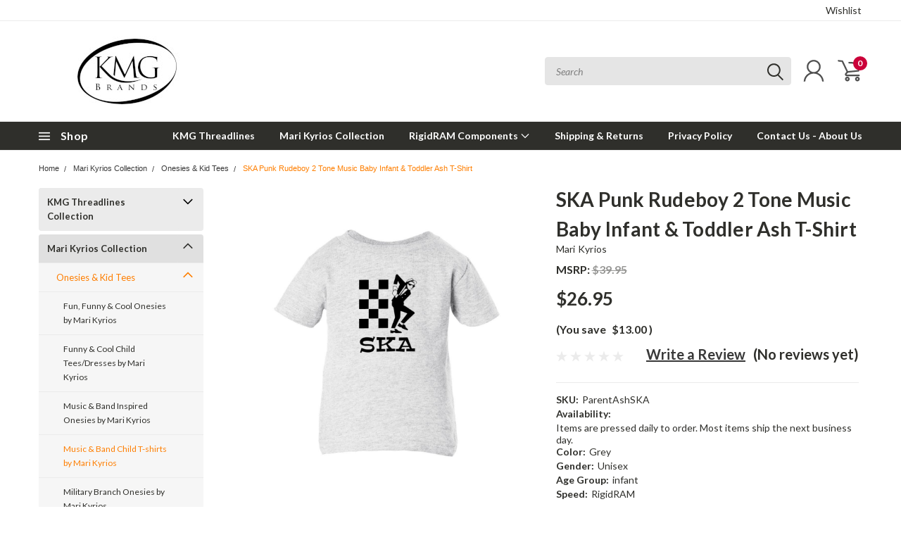

--- FILE ---
content_type: text/html; charset=UTF-8
request_url: https://kmgbrands.com/ska-punk-rudeboy-2-tone-ash-baby-toddler-cotton-child-ash-t-shirt/
body_size: 45923
content:
<!DOCTYPE html>
<html class="no-js" lang="en">
    <head>
        <title>SKA Punk Rudeboy 2 Tone Ash Baby Toddler Cotton Child Ash T-Shirt</title>
        <meta property="product:price:amount" content="26.95" /><meta property="product:price:currency" content="USD" /><meta property="og:url" content="https://kmgbrands.com/ska-punk-rudeboy-2-tone-ash-baby-toddler-cotton-child-ash-t-shirt/" /><meta property="og:site_name" content="KMG Brands Threadlines | Mari Kyrios | RigidRAM" /><meta name="keywords" content="2 tone, ska"><meta name="description" content="Custom printed &amp; Pressed daily SKA Punk Rudeboy 2 Tone Ash Baby Toddler Cotton Child Ash T-Shirt"><link rel='canonical' href='https://kmgbrands.com/ska-punk-rudeboy-2-tone-ash-baby-toddler-cotton-child-ash-t-shirt/' /><meta name='platform' content='bigcommerce.stencil' /><meta property="og:type" content="product" />
<meta property="og:title" content="SKA Punk Rudeboy 2 Tone Music Baby Infant &amp; Toddler Ash T-Shirt" />
<meta property="og:description" content="Custom printed &amp; Pressed daily SKA Punk Rudeboy 2 Tone Ash Baby Toddler Cotton Child Ash T-Shirt" />
<meta property="og:image" content="https://cdn11.bigcommerce.com/s-7xbfafrccp/products/168/images/432/SKAMan2ToneTeeJPG__55734.1758868829.386.513.jpg?c=1" />
<meta property="og:availability" content="instock" />
<meta property="pinterest:richpins" content="enabled" />
        
         
        
        <link href="https://fonts.googleapis.com/css?family=Racing+Sans+One" rel="stylesheet">
        <link href="https://fonts.googleapis.com/css?family=Lato:300,300i,400,400i,700,700i,900,900i" rel="stylesheet">
        <link href="https://fonts.googleapis.com/css?family=Anton" rel="stylesheet">
        <link href="https://fonts.googleapis.com/css?family=IBM+Plex+Sans+Condensed:300,300i,400,400i,700,700i|IBM+Plex+Sans:400,400i,700,700i" rel="stylesheet">
        <link href="https://cdn11.bigcommerce.com/s-7xbfafrccp/product_images/KMG-Favicon.jpg?t=1612335760" rel="shortcut icon">
        <meta name="viewport" content="width=device-width, initial-scale=1, maximum-scale=1">

        <script>
            document.documentElement.className = document.documentElement.className.replace('no-js', 'js');
        </script>

        <script>
    function browserSupportsAllFeatures() {
        return window.Promise
            && window.fetch
            && window.URL
            && window.URLSearchParams
            && window.WeakMap
            // object-fit support
            && ('objectFit' in document.documentElement.style);
    }

    function loadScript(src) {
        var js = document.createElement('script');
        js.src = src;
        js.onerror = function () {
            console.error('Failed to load polyfill script ' + src);
        };
        document.head.appendChild(js);
    }

    if (!browserSupportsAllFeatures()) {
        loadScript('https://cdn11.bigcommerce.com/s-7xbfafrccp/stencil/754552b0-1a27-013e-9472-7a7e58ce7843/dist/theme-bundle.polyfills.js');
    }
</script>

        <script>
            window.lazySizesConfig = window.lazySizesConfig || {};
            window.lazySizesConfig.loadMode = 1;
        </script>
        <script async src="https://cdn11.bigcommerce.com/s-7xbfafrccp/stencil/754552b0-1a27-013e-9472-7a7e58ce7843/dist/theme-bundle.head_async.js"></script>

        <link href="https://fonts.googleapis.com/css?family=Lato:400,700,300&display=swap" rel="stylesheet">
        <link data-stencil-stylesheet href="https://cdn11.bigcommerce.com/s-7xbfafrccp/stencil/754552b0-1a27-013e-9472-7a7e58ce7843/css/theme-f17ef310-cc44-013e-c3c5-2258268df3cf.css" rel="stylesheet">
        <link data-stencil-stylesheet href="https://cdn11.bigcommerce.com/s-7xbfafrccp/stencil/754552b0-1a27-013e-9472-7a7e58ce7843/css/pinnacle-f17ef310-cc44-013e-c3c5-2258268df3cf.css" rel="stylesheet">
        <link data-stencil-stylesheet href="https://cdn11.bigcommerce.com/s-7xbfafrccp/stencil/754552b0-1a27-013e-9472-7a7e58ce7843/css/custom-f17ef310-cc44-013e-c3c5-2258268df3cf.css" rel="stylesheet">

        <!-- Start Tracking Code for analytics_facebook -->

<script>
!function(f,b,e,v,n,t,s){if(f.fbq)return;n=f.fbq=function(){n.callMethod?n.callMethod.apply(n,arguments):n.queue.push(arguments)};if(!f._fbq)f._fbq=n;n.push=n;n.loaded=!0;n.version='2.0';n.queue=[];t=b.createElement(e);t.async=!0;t.src=v;s=b.getElementsByTagName(e)[0];s.parentNode.insertBefore(t,s)}(window,document,'script','https://connect.facebook.net/en_US/fbevents.js');

fbq('set', 'autoConfig', 'false', '239752677646686');
fbq('dataProcessingOptions', ['LDU'], 0, 0);
fbq('init', '239752677646686', {"external_id":"1f007aa1-949f-4e28-b8bf-d87b912ff1be"});
fbq('set', 'agent', 'bigcommerce', '239752677646686');

function trackEvents() {
    var pathName = window.location.pathname;

    fbq('track', 'PageView', {}, "");

    // Search events start -- only fire if the shopper lands on the /search.php page
    if (pathName.indexOf('/search.php') === 0 && getUrlParameter('search_query')) {
        fbq('track', 'Search', {
            content_type: 'product_group',
            content_ids: [],
            search_string: getUrlParameter('search_query')
        });
    }
    // Search events end

    // Wishlist events start -- only fire if the shopper attempts to add an item to their wishlist
    if (pathName.indexOf('/wishlist.php') === 0 && getUrlParameter('added_product_id')) {
        fbq('track', 'AddToWishlist', {
            content_type: 'product_group',
            content_ids: []
        });
    }
    // Wishlist events end

    // Lead events start -- only fire if the shopper subscribes to newsletter
    if (pathName.indexOf('/subscribe.php') === 0 && getUrlParameter('result') === 'success') {
        fbq('track', 'Lead', {});
    }
    // Lead events end

    // Registration events start -- only fire if the shopper registers an account
    if (pathName.indexOf('/login.php') === 0 && getUrlParameter('action') === 'account_created') {
        fbq('track', 'CompleteRegistration', {}, "");
    }
    // Registration events end

    

    function getUrlParameter(name) {
        var cleanName = name.replace(/[\[]/, '\[').replace(/[\]]/, '\]');
        var regex = new RegExp('[\?&]' + cleanName + '=([^&#]*)');
        var results = regex.exec(window.location.search);
        return results === null ? '' : decodeURIComponent(results[1].replace(/\+/g, ' '));
    }
}

if (window.addEventListener) {
    window.addEventListener("load", trackEvents, false)
}
</script>
<noscript><img height="1" width="1" style="display:none" alt="null" src="https://www.facebook.com/tr?id=239752677646686&ev=PageView&noscript=1&a=plbigcommerce1.2&eid="/></noscript>

<!-- End Tracking Code for analytics_facebook -->

<!-- Start Tracking Code for analytics_googleanalytics -->

<!-- Global site tag (gtag.js) - Google Analytics -->
<script async src="https://www.googletagmanager.com/gtag/js?id=G-VE510KJ18R"></script>
<script>
  window.dataLayer = window.dataLayer || [];
  function gtag(){dataLayer.push(arguments);}
  gtag('js', new Date());

  gtag('config', 'G-VE510KJ18R');
</script>

<!-- End Tracking Code for analytics_googleanalytics -->

<!-- Start Tracking Code for analytics_googleanalytics4 -->

<script data-cfasync="false" src="https://cdn11.bigcommerce.com/shared/js/google_analytics4_bodl_subscribers-358423becf5d870b8b603a81de597c10f6bc7699.js" integrity="sha256-gtOfJ3Avc1pEE/hx6SKj/96cca7JvfqllWA9FTQJyfI=" crossorigin="anonymous"></script>
<script data-cfasync="false">
  (function () {
    window.dataLayer = window.dataLayer || [];

    function gtag(){
        dataLayer.push(arguments);
    }

    function initGA4(event) {
         function setupGtag() {
            function configureGtag() {
                gtag('js', new Date());
                gtag('set', 'developer_id.dMjk3Nj', true);
                gtag('config', 'G-VE510KJ18R');
            }

            var script = document.createElement('script');

            script.src = 'https://www.googletagmanager.com/gtag/js?id=G-VE510KJ18R';
            script.async = true;
            script.onload = configureGtag;

            document.head.appendChild(script);
        }

        setupGtag();

        if (typeof subscribeOnBodlEvents === 'function') {
            subscribeOnBodlEvents('G-VE510KJ18R', false);
        }

        window.removeEventListener(event.type, initGA4);
    }

    

    var eventName = document.readyState === 'complete' ? 'consentScriptsLoaded' : 'DOMContentLoaded';
    window.addEventListener(eventName, initGA4, false);
  })()
</script>

<!-- End Tracking Code for analytics_googleanalytics4 -->

<!-- Start Tracking Code for analytics_siteverification -->

<meta name="google-site-verification" content="gjRlPiuxq8kK3AsQ-GKC1cNccZhmX6lkDS--WQ2XAIo" />

<!-- End Tracking Code for analytics_siteverification -->


<script type="text/javascript" src="https://checkout-sdk.bigcommerce.com/v1/loader.js" defer ></script>
<script src="https://www.google.com/recaptcha/api.js" async defer></script>
<script type="text/javascript">
var BCData = {"product_attributes":{"sku":"ParentAshSKA","upc":null,"mpn":"ParentAshSKAMPN","gtin":null,"weight":null,"base":true,"image":null,"price":{"without_tax":{"formatted":"$26.95","value":26.95,"currency":"USD"},"tax_label":"Tax","rrp_without_tax":{"formatted":"$39.95","value":39.95,"currency":"USD"},"saved":{"formatted":"$13.00","value":13,"currency":"USD"}},"stock":null,"instock":true,"stock_message":null,"purchasable":true,"purchasing_message":null,"call_for_price_message":null}};
</script>
<!-- Global site tag (gtag.js) - Google Analytics -->
<script async src="https://www.googletagmanager.com/gtag/js?id=G-VE510KJ18R"></script>
<script>
  window.dataLayer = window.dataLayer || [];
  function gtag(){dataLayer.push(arguments);}
  gtag('js', new Date());

  gtag('config', 'G-VE510KJ18R');
</script><!-- Global site tag (gtag.js) - Google Ads: 880316725 -->
<script async src="https://www.googletagmanager.com/gtag/js?id=AW-880316725"></script>
<script>
  window.dataLayer = window.dataLayer || [];
  function gtag(){dataLayer.push(arguments);}
  gtag('js', new Date());

  gtag('config', 'AW-880316725');
</script><!-- Global site tag (gtag.js) - Google Ads: AW-880316725 -->
<script async src="https://www.googletagmanager.com/gtag/js?id=AW-880316725"></script>
<script>
  window.dataLayer = window.dataLayer || [];
  function gtag(){dataLayer.push(arguments);}
  gtag('js', new Date());

  gtag('config', 'AW-880316725');
  gtag('set', 'developer_id.dMjk3Nj', true);
</script>
<!-- GA4 Code Start: View Product Content -->
<script>
  gtag('event', 'view_item', {
    send_to: 'AW-880316725',
    ecomm_pagetype: 'product',
    currency: 'USD',
    items: [{
      id: 'ParentAshSKA',
      name: 'SKA Punk Rudeboy 2 Tone Music Baby Infant &amp; Toddler Ash T-Shirt',
      quantity: 1,
      google_business_vertical: 'retail',
      currency: "USD",
      price: 26.95,
    }],
    value: 26.95,
  });
</script>

 <script data-cfasync="false" src="https://microapps.bigcommerce.com/bodl-events/1.9.4/index.js" integrity="sha256-Y0tDj1qsyiKBRibKllwV0ZJ1aFlGYaHHGl/oUFoXJ7Y=" nonce="" crossorigin="anonymous"></script>
 <script data-cfasync="false" nonce="">

 (function() {
    function decodeBase64(base64) {
       const text = atob(base64);
       const length = text.length;
       const bytes = new Uint8Array(length);
       for (let i = 0; i < length; i++) {
          bytes[i] = text.charCodeAt(i);
       }
       const decoder = new TextDecoder();
       return decoder.decode(bytes);
    }
    window.bodl = JSON.parse(decodeBase64("[base64]"));
 })()

 </script>

<script nonce="">
(function () {
    var xmlHttp = new XMLHttpRequest();

    xmlHttp.open('POST', 'https://bes.gcp.data.bigcommerce.com/nobot');
    xmlHttp.setRequestHeader('Content-Type', 'application/json');
    xmlHttp.send('{"store_id":"1001639776","timezone_offset":"-5.0","timestamp":"2026-01-17T21:59:26.26309900Z","visit_id":"73dbf21e-1ba3-415a-808f-a13823e1d2b0","channel_id":1}');
})();
</script>


    </head>
    <body id="body" class="product-page-layout impact main  eleven-seventy     qty-box-visible">

      <!-- ACTIVE SHOPNAV DIM PAGE -->
            <div id="shopnav-dim-page" style="display: none;">
              <div style="top: 50%; left: 50%; display: none;" id="dialog" class="window">
                <div id="san"></div>
              </div>
              <div style="width: 2478px; font-size: 32pt; color:white; height: 1202px; display: none; opacity: 0.4;" id="mask"></div>
            </div>
            <!-- END ACTIVE SHOPNAV DIM PAGE -->

        <!-- snippet location header -->
        <svg data-src="https://cdn11.bigcommerce.com/s-7xbfafrccp/stencil/754552b0-1a27-013e-9472-7a7e58ce7843/img/icon-sprite.svg" class="icons-svg-sprite"></svg>


        <div class="header-container main-top">

<div class="top-menu">
    <div class="content">
         <a href="#" class="mobileMenu-toggle" data-mobile-menu-toggle="menu">
            <span class="mobileMenu-toggleIcon">Toggle menu</span>
        </a>

        <!-- OPTIONAL SHORT MESSAGE LINK -->
        <!-- <div class="left">
          <a class="optional-message-link" href="">Put an optional message here.</a>
        </div> -->

        <div class="left phone-number">
        </div>

        <!-- MOBILE LOGIN / LOGOUT -->
        <div class="right top mobile">
          <div class="mobile-login">
              <li class="mobile-search">
                <a aria-label="search" name="search" class="navUser-action account search" href="#"><svg><use xlink:href="#icon-search" /></svg></a>
                
              </li>            
                 <li class="mobile-account">
                         <a class="" href="/login.php"><a class="" href="/login.php"><svg><use xlink:href="#icon-user" /></svg></a>
                  </li>
          </div>

        <!-- MOBILE CART -->
        <div class="mobile-cart">
        <li class="navUser-item navUser-item--cart mobile">
            <a
                class="navUser-action"
                data-cart-preview
                data-dropdown="cart-preview-dropdown"
                data-options="align:right"
                href="/cart.php">
                <span class="navUser-item-cartLabel"><svg><use xlink:href="#icon-cart" /></svg></span> <span class="countPill cart-quantity">0</span>
            </a>

            <div class="dropdown-menu cart-dropdown-menu" id="cart-preview-dropdown" data-dropdown-content aria-hidden="true"></div>
        </li>
      </div>
    </div>


        <div class="right account-links ">

                <div class="account-link wishlist">
                  <a href="/wishlist.php">Wishlist</a>
                </div>

          <div class="account-link currency-converter">
            <ul class="navPages-list navPages-list--user">
            </ul>
          </div>


              <div class="mobile-login top-account-access">
                     <li class="">
                             <!-- <a class="" href="/login.php"><a class="" href="/login.php">Login</a>&nbsp;<span class="">or</span>&nbsp;<a class="" href="/login.php?action=create_account">Sign Up</a> -->
                      </li>
              </div>


        </div>
        <div class="clear"></div>
    </div>
</div>

<div class="header-container full-width  full-width">
  <div class="header-padding">
  <div class="header-padding">
  <header class="header" role="banner">


<!-- LEFT ALIGNED LOGO -->
  <div class="header-container-left-aligned-logo">
    <div class="header-logo header-logo--left">
      <a class="logo-link" href="https://kmgbrands.com/">
        <img class="" src="https://cdn11.bigcommerce.com/s-7xbfafrccp/images/stencil/250x100/kmglogo250x100px_1612335759__40577.original.jpg" alt="KMG Brands Threadlines | Mari Kyrios | RigidRAM" title="KMG Brands Threadlines | Mari Kyrios | RigidRAM">
</a>
    </div>
    <div class="navPages-container inside-header left-logo" id="menu" data-menu>
      <nav class="navPages">
        <div class="navPages-quickSearch right searchbar">
            <div class="container">
    <!-- snippet location forms_search -->
    <form class="form" action="/search.php">
        <fieldset class="form-fieldset">
            <div class="form-field">
                <label class="u-hiddenVisually" for="search_query">Search</label>
                <input class="form-input" data-search-quick name="search_query" id="search_query" data-error-message="Search field cannot be empty." placeholder="Search" autocomplete="off">
                <div class="search-icon"><svg><use xlink:href="#icon-search" /></svg></div>
                <input class="button button--primary form-prefixPostfix-button--postfix" type="submit" value="">
            </div>
        </fieldset>
        <div class="clear"></div>
    </form>
    <a href="#" class="reset quicksearch" aria-label="reset search" role="button">
      <span class="reset" aria-hidden="true">Reset Search</span>
    </a>
    <a href="#" class="modal-close custom-quick-search" aria-label="Close" role="button">
      <span aria-hidden="true">&#215;</span>
    </a>
    <section class="quickSearchResults" data-bind="html: results">
    </section>
</div>
        </div>
      </nav>
    </div>
    <div class="right account-links desktop inside-header left-aligned-logo">
              <ul class="account-link enabled">
    <li class="navUser-item navUser-item--account">
        <a class="navUser-action with-login" href="/login.php"><svg><use xlink:href="#icon-user" /></svg></a>
        <!-- <a class="navUser-action login" href="/login.php">Login</a> -->
     </li>

<li class="navUser-item navUser-item--cart desktop">
  <a
  class="navUser-action"
  data-cart-preview
  data-dropdown="cart-preview-dropdown"
  data-options="align:right"
  href="/cart.php">
  <span class="navUser-item-cartLabel"><svg><use xlink:href="#icon-cart" /></svg></span> <span class="countPill cart-quantity">0</span>
  </a>

<div class="dropdown-menu cart-dropdown-menu" id="cart-preview-dropdown" data-dropdown-content aria-hidden="true"></div>
</li>
</ul>
    </div>
  </div>



<!-- CENTER ALIGNED LOGO -->


<!-- RIGHT ALIGNED LOGO -->



<div class="clear"></div>
<div class="mobile-menu navPages-container" id="menu" data-menu>

  <div class="navPages-quickSearch right searchbar mobile-search">
      <div class="container mobile-quick-search">
    <!-- snippet location forms_search -->
    <form class="form" action="/search.php">
        <fieldset class="form-fieldset">
            <div class="form-field">
                <label class="u-hiddenVisually" for="search_query">Search</label>
                <input class="form-input" data-search-quick name="search_query" id="search_query" data-error-message="Search field cannot be empty." placeholder="Search" autocomplete="off">
                <div class="search-icon"><svg><use xlink:href="#icon-search" /></svg></div>
                <input class="button button--primary form-prefixPostfix-button--postfix" type="submit" value="">
            </div>
        </fieldset>
        <div class="clear"></div>
    </form>
    <div class="mobile-reset">
      <a href="#" class="reset quicksearch" aria-label="reset search" role="button">
        <span class="reset" aria-hidden="true">Reset Search</span>
      </a>
      <a href="#" class="modal-close custom-quick-search" aria-label="Close" role="button">
        <span aria-hidden="true">&#215;</span>
      </a>
      <div class="clear"></div>
    </div>
    <section class="quickSearchResults" data-bind="html: results">
    </section>
</div>
  </div>

        <nav class="navPages mobile">   
    <ul class="navPages-list">
        <div class="nav-align center">
        <div class="custom-pages-nav">
            <div id="mobile-menu">
                <div class="category-menu">
                    <h2 class="container-header mobile">Shop By Category</h2>
                      <li class="navPages-item mobile">
                        <a class="navPages-action navPages-action-depth-max has-subMenu is-root topLevel" href="https://kmgbrands.com/kmg-threadlines-collection/">
    KMG Threadlines Collection <i class="main-nav" aria-hidden="true"><svg xmlns="http://www.w3.org/2000/svg" xmlns:xlink="http://www.w3.org/1999/xlink" version="1.1" id="Layer_1" x="0px" y="0px" viewBox="0 0 358 512" style="enable-background:new 0 0 358 512;" xml:space="preserve">
<path d="M180.8,393c-1.6,1.6-4.1,1.6-5.6,0L6,223.8c-1.5-1.5-1.6-4-0.1-5.5l22.7-22.7c1-1,2.1-1.2,2.9-1.2c0.7,0,1.8,0.2,2.7,1.1  l144,143.7l143.8-143.8c1-1,2.1-1.2,2.9-1.2c0.7,0,1.8,0.2,2.7,1.1l22.8,22.7c1.5,1.5,1.6,4,0.1,5.5L180.8,393z"/>
</svg></i>
</a>
<div class="navPage-subMenu" id="navPages-142" aria-hidden="true" tabindex="-1">
    <ul class="navPage-subMenu-list">
            <li class="navPage-subMenu-item">
                    <a class="navPage-subMenu-action navPages-action" href="https://kmgbrands.com/kmg-threadlines-collection/funny-clean-up-towels/">Funny &quot;Clean Up&quot; Towels</a>
            </li>
            <li class="navPage-subMenu-item">
                    <a class="navPage-subMenu-action navPages-action" href="https://kmgbrands.com/totes-towels-bags-n-rags/messenger-bags/">Messenger Bags</a>
            </li>
            <li class="navPage-subMenu-item">
                    <a class="navPage-subMenu-action navPages-action" href="https://kmgbrands.com/mari-kyrios-totes-pouches-bags-towels/punk-rock-music-grocery-shopping-tote-bags/">Punk &amp; Rock Music Grocery Shopping Tote Bags</a>
            </li>
            <li class="navPage-subMenu-item">
                    <a class="navPage-subMenu-action navPages-action" href="https://kmgbrands.com/kmg-threadlines-collection/totes-towels-bags-n-rags/kitchen-bath-hand-towels/">Kitchen &amp; Bath Hand Towels</a>
            </li>
            <li class="navPage-subMenu-item">
                    <a class="navPage-subMenu-action navPages-action" href="https://kmgbrands.com/kmg-threadlines-collection/totes-towels-bags-n-rags/stash-pouches-zippered-bags/">Stash Pouches &amp; Zippered Bags</a>
            </li>
        <!-- END COMMENT OUT THE FOLLOWING SECTION TO ENABLE MAX NAV LEVELS -->
    </ul>
</div>
                      </li>
                      <li class="navPages-item mobile">
                        <a class="navPages-action navPages-action-depth-max has-subMenu is-root topLevel" href="https://kmgbrands.com/mari-kyrios-collection/">
    Mari Kyrios Collection <i class="main-nav" aria-hidden="true"><svg xmlns="http://www.w3.org/2000/svg" xmlns:xlink="http://www.w3.org/1999/xlink" version="1.1" id="Layer_1" x="0px" y="0px" viewBox="0 0 358 512" style="enable-background:new 0 0 358 512;" xml:space="preserve">
<path d="M180.8,393c-1.6,1.6-4.1,1.6-5.6,0L6,223.8c-1.5-1.5-1.6-4-0.1-5.5l22.7-22.7c1-1,2.1-1.2,2.9-1.2c0.7,0,1.8,0.2,2.7,1.1  l144,143.7l143.8-143.8c1-1,2.1-1.2,2.9-1.2c0.7,0,1.8,0.2,2.7,1.1l22.8,22.7c1.5,1.5,1.6,4,0.1,5.5L180.8,393z"/>
</svg></i>
</a>
<div class="navPage-subMenu" id="navPages-141" aria-hidden="true" tabindex="-1">
    <ul class="navPage-subMenu-list">
            <li class="navPage-subMenu-item">
                    <a
                        class="navPage-subMenu-action navPages-action has-subMenu"
                        href="https://kmgbrands.com/mari-kyrios-collection/onesies-kid-tees/"
                        data-collapsible="navPages-35"
                        data-collapsible-disabled-breakpoint="medium"
                        data-collapsible-disabled-state="open"
                        data-collapsible-enabled-state="closed">
                        Onesies &amp; Kid Tees <i aria-hidden="true"><svg xmlns="http://www.w3.org/2000/svg" xmlns:xlink="http://www.w3.org/1999/xlink" version="1.1" id="Layer_1" x="0px" y="0px" viewBox="0 0 358 512" style="enable-background:new 0 0 358 512;" xml:space="preserve">
<path d="M180.8,393c-1.6,1.6-4.1,1.6-5.6,0L6,223.8c-1.5-1.5-1.6-4-0.1-5.5l22.7-22.7c1-1,2.1-1.2,2.9-1.2c0.7,0,1.8,0.2,2.7,1.1  l144,143.7l143.8-143.8c1-1,2.1-1.2,2.9-1.2c0.7,0,1.8,0.2,2.7,1.1l22.8,22.7c1.5,1.5,1.6,4,0.1,5.5L180.8,393z"/>
</svg></i>
                    </a>
                    <ul class="navPage-childList" id="navPages-35">
                        <li class="navPage-childList-item navPage-subMenu-item">
                                <a class="navPage-childList-action navPages-action" href="https://kmgbrands.com/mari-kyrios-onesies-tees-dresses/fun-funny-cool-onesies-by-mari-kyrios/">Fun, Funny &amp; Cool Onesies by Mari Kyrios</a>
                        </li>
                        <li class="navPage-childList-item navPage-subMenu-item">
                                <a class="navPage-childList-action navPages-action" href="https://kmgbrands.com/mari-kyrios-onesies-tees/fun-funny-rude-child-t-shirts-by-mari-kyrios/">Funny &amp; Cool Child Tees/Dresses by Mari Kyrios</a>
                        </li>
                        <li class="navPage-childList-item navPage-subMenu-item">
                                <a class="navPage-childList-action navPages-action" href="https://kmgbrands.com/music-band-inspired-onesies-by-mari-kyrios/">Music &amp; Band Inspired Onesies by Mari Kyrios</a>
                        </li>
                        <li class="navPage-childList-item navPage-subMenu-item">
                                <a class="navPage-childList-action navPages-action" href="https://kmgbrands.com/mari-kyrios-onesies-tees/music-band-child-t-shirts-by-mari-kyrios/">Music &amp; Band Child T-shirts by Mari Kyrios</a>
                        </li>
                        <li class="navPage-childList-item navPage-subMenu-item">
                                <a class="navPage-childList-action navPages-action" href="https://kmgbrands.com/military-branch-onesies-by-mari-kyrios/">Military Branch Onesies by Mari Kyrios</a>
                        </li>
                    </ul>
            </li>
            <li class="navPage-subMenu-item">
                    <a
                        class="navPage-subMenu-action navPages-action has-subMenu"
                        href="https://kmgbrands.com/mari-kyrios-collection/adult-t-shirts/"
                        data-collapsible="navPages-133"
                        data-collapsible-disabled-breakpoint="medium"
                        data-collapsible-disabled-state="open"
                        data-collapsible-enabled-state="closed">
                        Adult T-Shirts <i aria-hidden="true"><svg xmlns="http://www.w3.org/2000/svg" xmlns:xlink="http://www.w3.org/1999/xlink" version="1.1" id="Layer_1" x="0px" y="0px" viewBox="0 0 358 512" style="enable-background:new 0 0 358 512;" xml:space="preserve">
<path d="M180.8,393c-1.6,1.6-4.1,1.6-5.6,0L6,223.8c-1.5-1.5-1.6-4-0.1-5.5l22.7-22.7c1-1,2.1-1.2,2.9-1.2c0.7,0,1.8,0.2,2.7,1.1  l144,143.7l143.8-143.8c1-1,2.1-1.2,2.9-1.2c0.7,0,1.8,0.2,2.7,1.1l22.8,22.7c1.5,1.5,1.6,4,0.1,5.5L180.8,393z"/>
</svg></i>
                    </a>
                    <ul class="navPage-childList" id="navPages-133">
                        <li class="navPage-childList-item navPage-subMenu-item">
                                <a class="navPage-childList-action navPages-action" href="https://kmgbrands.com/mari-kyrios-collection/adult-t-shirts/fun-and-funny-tees/">Fun and Funny Tees</a>
                        </li>
                        <li class="navPage-childList-item navPage-subMenu-item">
                                <a class="navPage-childList-action navPages-action" href="https://kmgbrands.com/mari-kyrios-ladies-tees/">Mari Kyrios Ladies Tees</a>
                        </li>
                    </ul>
            </li>
            <li class="navPage-subMenu-item">
                    <a class="navPage-subMenu-action navPages-action" href="https://kmgbrands.com/mari-kyrios-collection/baby-bibs-beanies-by-mari-kyrios/">Baby Bibs &amp; Beanies by Mari Kyrios</a>
            </li>
            <li class="navPage-subMenu-item">
                    <a class="navPage-subMenu-action navPages-action" href="https://kmgbrands.com/mari-kyrios-adult-beanies-skull-caps-baseball-hat/">Adult Ball Hats Beanies &amp; Skull Caps</a>
            </li>
            <li class="navPage-subMenu-item">
                    <a class="navPage-subMenu-action navPages-action" href="https://kmgbrands.com/mari-kyrios-collection/aprons-pressed-to-order/">Aprons - Pressed to Order</a>
            </li>
            <li class="navPage-subMenu-item">
                    <a
                        class="navPage-subMenu-action navPages-action has-subMenu"
                        href="https://kmgbrands.com/mari-kyrios-collection/patent-prints-art-by-mari-kyrios/"
                        data-collapsible="navPages-43"
                        data-collapsible-disabled-breakpoint="medium"
                        data-collapsible-disabled-state="open"
                        data-collapsible-enabled-state="closed">
                        Patent Prints &amp; Art by Mari Kyrios <i aria-hidden="true"><svg xmlns="http://www.w3.org/2000/svg" xmlns:xlink="http://www.w3.org/1999/xlink" version="1.1" id="Layer_1" x="0px" y="0px" viewBox="0 0 358 512" style="enable-background:new 0 0 358 512;" xml:space="preserve">
<path d="M180.8,393c-1.6,1.6-4.1,1.6-5.6,0L6,223.8c-1.5-1.5-1.6-4-0.1-5.5l22.7-22.7c1-1,2.1-1.2,2.9-1.2c0.7,0,1.8,0.2,2.7,1.1  l144,143.7l143.8-143.8c1-1,2.1-1.2,2.9-1.2c0.7,0,1.8,0.2,2.7,1.1l22.8,22.7c1.5,1.5,1.6,4,0.1,5.5L180.8,393z"/>
</svg></i>
                    </a>
                    <ul class="navPage-childList" id="navPages-43">
                        <li class="navPage-childList-item navPage-subMenu-item">
                                <a class="navPage-childList-action navPages-action" href="https://kmgbrands.com/patent-prints-art-by-mari-kyrios/gun-weapon-patent-prints-art-by-mari-kyrios/">Gun &amp; Weapon Patent Prints &amp; Art by Mari Kyrios</a>
                        </li>
                        <li class="navPage-childList-item navPage-subMenu-item">
                                <a class="navPage-childList-action navPages-action" href="https://kmgbrands.com/patent-prints-art-by-mari-kyrios/musical-instrument-patent-prints-by-mari-kyrios/">Musical Instrument Patent Prints by Mari Kyrios</a>
                        </li>
                        <li class="navPage-childList-item navPage-subMenu-item">
                                <a class="navPage-childList-action navPages-action" href="https://kmgbrands.com/patent-prints-art-by-mari-kyrios/sports-patent-prints-art-by-mari-kyrios/">Sports Patent Prints &amp; Art by Mari Kyrios</a>
                        </li>
                        <li class="navPage-childList-item navPage-subMenu-item">
                                <a class="navPage-childList-action navPages-action" href="https://kmgbrands.com/patent-prints-art-by-mari-kyrios/toy-games-patent-prints-art-by-mari-kyrios/">Toy / Games Patent Prints &amp; Art by Mari Kyrios</a>
                        </li>
                    </ul>
            </li>
        <!-- END COMMENT OUT THE FOLLOWING SECTION TO ENABLE MAX NAV LEVELS -->
    </ul>
</div>
                      </li>
                      <li class="navPages-item mobile">
                        <a class="navPages-action navPages-action-depth-max has-subMenu is-root topLevel" href="https://kmgbrands.com/rigidram-components/">
    RigidRAM Components <i class="main-nav" aria-hidden="true"><svg xmlns="http://www.w3.org/2000/svg" xmlns:xlink="http://www.w3.org/1999/xlink" version="1.1" id="Layer_1" x="0px" y="0px" viewBox="0 0 358 512" style="enable-background:new 0 0 358 512;" xml:space="preserve">
<path d="M180.8,393c-1.6,1.6-4.1,1.6-5.6,0L6,223.8c-1.5-1.5-1.6-4-0.1-5.5l22.7-22.7c1-1,2.1-1.2,2.9-1.2c0.7,0,1.8,0.2,2.7,1.1  l144,143.7l143.8-143.8c1-1,2.1-1.2,2.9-1.2c0.7,0,1.8,0.2,2.7,1.1l22.8,22.7c1.5,1.5,1.6,4,0.1,5.5L180.8,393z"/>
</svg></i>
</a>
<div class="navPage-subMenu" id="navPages-113" aria-hidden="true" tabindex="-1">
    <ul class="navPage-subMenu-list">
            <li class="navPage-subMenu-item">
                    <a
                        class="navPage-subMenu-action navPages-action has-subMenu"
                        href="https://kmgbrands.com/acer-memory/"
                        data-collapsible="navPages-145"
                        data-collapsible-disabled-breakpoint="medium"
                        data-collapsible-disabled-state="open"
                        data-collapsible-enabled-state="closed">
                        Acer Memory <i aria-hidden="true"><svg xmlns="http://www.w3.org/2000/svg" xmlns:xlink="http://www.w3.org/1999/xlink" version="1.1" id="Layer_1" x="0px" y="0px" viewBox="0 0 358 512" style="enable-background:new 0 0 358 512;" xml:space="preserve">
<path d="M180.8,393c-1.6,1.6-4.1,1.6-5.6,0L6,223.8c-1.5-1.5-1.6-4-0.1-5.5l22.7-22.7c1-1,2.1-1.2,2.9-1.2c0.7,0,1.8,0.2,2.7,1.1  l144,143.7l143.8-143.8c1-1,2.1-1.2,2.9-1.2c0.7,0,1.8,0.2,2.7,1.1l22.8,22.7c1.5,1.5,1.6,4,0.1,5.5L180.8,393z"/>
</svg></i>
                    </a>
                    <ul class="navPage-childList" id="navPages-145">
                        <li class="navPage-childList-item navPage-subMenu-item">
                                <a class="navPage-childList-action navPages-action" href="https://kmgbrands.com/acer-computer-models-ram-reference-1/">Acer Computer Models RAM Reference</a>
                        </li>
                    </ul>
            </li>
            <li class="navPage-subMenu-item">
                    <a class="navPage-subMenu-action navPages-action" href="https://kmgbrands.com/apple-memory/">Apple Memory</a>
            </li>
            <li class="navPage-subMenu-item">
                    <a
                        class="navPage-subMenu-action navPages-action has-subMenu"
                        href="https://kmgbrands.com/asustor-memory/"
                        data-collapsible="navPages-148"
                        data-collapsible-disabled-breakpoint="medium"
                        data-collapsible-disabled-state="open"
                        data-collapsible-enabled-state="closed">
                        Asustor Memory <i aria-hidden="true"><svg xmlns="http://www.w3.org/2000/svg" xmlns:xlink="http://www.w3.org/1999/xlink" version="1.1" id="Layer_1" x="0px" y="0px" viewBox="0 0 358 512" style="enable-background:new 0 0 358 512;" xml:space="preserve">
<path d="M180.8,393c-1.6,1.6-4.1,1.6-5.6,0L6,223.8c-1.5-1.5-1.6-4-0.1-5.5l22.7-22.7c1-1,2.1-1.2,2.9-1.2c0.7,0,1.8,0.2,2.7,1.1  l144,143.7l143.8-143.8c1-1,2.1-1.2,2.9-1.2c0.7,0,1.8,0.2,2.7,1.1l22.8,22.7c1.5,1.5,1.6,4,0.1,5.5L180.8,393z"/>
</svg></i>
                    </a>
                    <ul class="navPage-childList" id="navPages-148">
                        <li class="navPage-childList-item navPage-subMenu-item">
                                <a class="navPage-childList-action navPages-action" href="https://kmgbrands.com/asustor-nas-models-ram-reference/">Asustor NAS Models RAM Reference</a>
                        </li>
                    </ul>
            </li>
            <li class="navPage-subMenu-item">
                    <a
                        class="navPage-subMenu-action navPages-action has-subMenu"
                        href="https://kmgbrands.com/dell-memory/"
                        data-collapsible="navPages-150"
                        data-collapsible-disabled-breakpoint="medium"
                        data-collapsible-disabled-state="open"
                        data-collapsible-enabled-state="closed">
                        Dell Memory <i aria-hidden="true"><svg xmlns="http://www.w3.org/2000/svg" xmlns:xlink="http://www.w3.org/1999/xlink" version="1.1" id="Layer_1" x="0px" y="0px" viewBox="0 0 358 512" style="enable-background:new 0 0 358 512;" xml:space="preserve">
<path d="M180.8,393c-1.6,1.6-4.1,1.6-5.6,0L6,223.8c-1.5-1.5-1.6-4-0.1-5.5l22.7-22.7c1-1,2.1-1.2,2.9-1.2c0.7,0,1.8,0.2,2.7,1.1  l144,143.7l143.8-143.8c1-1,2.1-1.2,2.9-1.2c0.7,0,1.8,0.2,2.7,1.1l22.8,22.7c1.5,1.5,1.6,4,0.1,5.5L180.8,393z"/>
</svg></i>
                    </a>
                    <ul class="navPage-childList" id="navPages-150">
                        <li class="navPage-childList-item navPage-subMenu-item">
                                <a class="navPage-childList-action navPages-action" href="https://kmgbrands.com/dell-memory-by-part-number/">Dell Memory by Part Number</a>
                        </li>
                        <li class="navPage-childList-item navPage-subMenu-item">
                                <a class="navPage-childList-action navPages-action" href="https://kmgbrands.com/dell-computer-models-ram-reference/">Dell Computer Models RAM Reference</a>
                        </li>
                    </ul>
            </li>
            <li class="navPage-subMenu-item">
                    <a class="navPage-subMenu-action navPages-action" href="https://kmgbrands.com/dell-original-memory/">Dell Original Memory</a>
            </li>
            <li class="navPage-subMenu-item">
                    <a
                        class="navPage-subMenu-action navPages-action has-subMenu"
                        href="https://kmgbrands.com/hp-memory/"
                        data-collapsible="navPages-156"
                        data-collapsible-disabled-breakpoint="medium"
                        data-collapsible-disabled-state="open"
                        data-collapsible-enabled-state="closed">
                        HP Memory <i aria-hidden="true"><svg xmlns="http://www.w3.org/2000/svg" xmlns:xlink="http://www.w3.org/1999/xlink" version="1.1" id="Layer_1" x="0px" y="0px" viewBox="0 0 358 512" style="enable-background:new 0 0 358 512;" xml:space="preserve">
<path d="M180.8,393c-1.6,1.6-4.1,1.6-5.6,0L6,223.8c-1.5-1.5-1.6-4-0.1-5.5l22.7-22.7c1-1,2.1-1.2,2.9-1.2c0.7,0,1.8,0.2,2.7,1.1  l144,143.7l143.8-143.8c1-1,2.1-1.2,2.9-1.2c0.7,0,1.8,0.2,2.7,1.1l22.8,22.7c1.5,1.5,1.6,4,0.1,5.5L180.8,393z"/>
</svg></i>
                    </a>
                    <ul class="navPage-childList" id="navPages-156">
                        <li class="navPage-childList-item navPage-subMenu-item">
                                <a class="navPage-childList-action navPages-action" href="https://kmgbrands.com/hp-memory-by-part-number/">HP Memory by Part Number</a>
                        </li>
                        <li class="navPage-childList-item navPage-subMenu-item">
                                <a class="navPage-childList-action navPages-action" href="https://kmgbrands.com/hp-computer-models-ram-reference/">HP Computer Models RAM Reference</a>
                        </li>
                    </ul>
            </li>
            <li class="navPage-subMenu-item">
                    <a class="navPage-subMenu-action navPages-action" href="https://kmgbrands.com/kingston-replacement-memory/">Kingston Replacement Memory</a>
            </li>
            <li class="navPage-subMenu-item">
                    <a
                        class="navPage-subMenu-action navPages-action has-subMenu"
                        href="https://kmgbrands.com/lenovo-memory/"
                        data-collapsible="navPages-152"
                        data-collapsible-disabled-breakpoint="medium"
                        data-collapsible-disabled-state="open"
                        data-collapsible-enabled-state="closed">
                        Lenovo Memory <i aria-hidden="true"><svg xmlns="http://www.w3.org/2000/svg" xmlns:xlink="http://www.w3.org/1999/xlink" version="1.1" id="Layer_1" x="0px" y="0px" viewBox="0 0 358 512" style="enable-background:new 0 0 358 512;" xml:space="preserve">
<path d="M180.8,393c-1.6,1.6-4.1,1.6-5.6,0L6,223.8c-1.5-1.5-1.6-4-0.1-5.5l22.7-22.7c1-1,2.1-1.2,2.9-1.2c0.7,0,1.8,0.2,2.7,1.1  l144,143.7l143.8-143.8c1-1,2.1-1.2,2.9-1.2c0.7,0,1.8,0.2,2.7,1.1l22.8,22.7c1.5,1.5,1.6,4,0.1,5.5L180.8,393z"/>
</svg></i>
                    </a>
                    <ul class="navPage-childList" id="navPages-152">
                        <li class="navPage-childList-item navPage-subMenu-item">
                                <a class="navPage-childList-action navPages-action" href="https://kmgbrands.com/lenovo-memory-by-part-number/">Lenovo Memory by Part Number</a>
                        </li>
                        <li class="navPage-childList-item navPage-subMenu-item">
                                <a class="navPage-childList-action navPages-action" href="https://kmgbrands.com/lenovo-computer-models-ram-reference-1/">Lenovo Computer Models RAM Reference</a>
                        </li>
                    </ul>
            </li>
            <li class="navPage-subMenu-item">
                    <a
                        class="navPage-subMenu-action navPages-action has-subMenu"
                        href="https://kmgbrands.com/qnap-memory/"
                        data-collapsible="navPages-144"
                        data-collapsible-disabled-breakpoint="medium"
                        data-collapsible-disabled-state="open"
                        data-collapsible-enabled-state="closed">
                        Qnap Memory <i aria-hidden="true"><svg xmlns="http://www.w3.org/2000/svg" xmlns:xlink="http://www.w3.org/1999/xlink" version="1.1" id="Layer_1" x="0px" y="0px" viewBox="0 0 358 512" style="enable-background:new 0 0 358 512;" xml:space="preserve">
<path d="M180.8,393c-1.6,1.6-4.1,1.6-5.6,0L6,223.8c-1.5-1.5-1.6-4-0.1-5.5l22.7-22.7c1-1,2.1-1.2,2.9-1.2c0.7,0,1.8,0.2,2.7,1.1  l144,143.7l143.8-143.8c1-1,2.1-1.2,2.9-1.2c0.7,0,1.8,0.2,2.7,1.1l22.8,22.7c1.5,1.5,1.6,4,0.1,5.5L180.8,393z"/>
</svg></i>
                    </a>
                    <ul class="navPage-childList" id="navPages-144">
                        <li class="navPage-childList-item navPage-subMenu-item">
                                <a class="navPage-childList-action navPages-action" href="https://kmgbrands.com/qnap-storage-specific-part-number-OEM-RAM-upgrade/">Qnap Memory by Part Number</a>
                        </li>
                    </ul>
            </li>
            <li class="navPage-subMenu-item">
                    <a
                        class="navPage-subMenu-action navPages-action has-subMenu"
                        href="https://kmgbrands.com/synology-memory/"
                        data-collapsible="navPages-149"
                        data-collapsible-disabled-breakpoint="medium"
                        data-collapsible-disabled-state="open"
                        data-collapsible-enabled-state="closed">
                        Synology Memory <i aria-hidden="true"><svg xmlns="http://www.w3.org/2000/svg" xmlns:xlink="http://www.w3.org/1999/xlink" version="1.1" id="Layer_1" x="0px" y="0px" viewBox="0 0 358 512" style="enable-background:new 0 0 358 512;" xml:space="preserve">
<path d="M180.8,393c-1.6,1.6-4.1,1.6-5.6,0L6,223.8c-1.5-1.5-1.6-4-0.1-5.5l22.7-22.7c1-1,2.1-1.2,2.9-1.2c0.7,0,1.8,0.2,2.7,1.1  l144,143.7l143.8-143.8c1-1,2.1-1.2,2.9-1.2c0.7,0,1.8,0.2,2.7,1.1l22.8,22.7c1.5,1.5,1.6,4,0.1,5.5L180.8,393z"/>
</svg></i>
                    </a>
                    <ul class="navPage-childList" id="navPages-149">
                        <li class="navPage-childList-item navPage-subMenu-item">
                                <a class="navPage-childList-action navPages-action" href="https://kmgbrands.com/synology-storage-specific-part-number-OEM-RAM-upgrade/">Synology Memory by Part Number</a>
                        </li>
                        <li class="navPage-childList-item navPage-subMenu-item">
                                <a class="navPage-childList-action navPages-action" href="https://kmgbrands.com/rigidram-components/synology-memory/synology-nas-ram-reference-by-model/">Synology NAS RAM - Reference by Model</a>
                        </li>
                    </ul>
            </li>
            <li class="navPage-subMenu-item">
                    <a class="navPage-subMenu-action navPages-action" href="https://kmgbrands.com/terramaster-storage-specific-part-number-OEM-RAM-upgrade/">TerraMaster Memory</a>
            </li>
            <li class="navPage-subMenu-item">
                    <a class="navPage-subMenu-action navPages-action" href="https://kmgbrands.com/rigidram-components/visiontek-replacement-memory/">VisionTek Replacement Memory</a>
            </li>
            <li class="navPage-subMenu-item">
                    <a
                        class="navPage-subMenu-action navPages-action has-subMenu"
                        href="https://kmgbrands.com/ddr4-sodimm-memory/"
                        data-collapsible="navPages-153"
                        data-collapsible-disabled-breakpoint="medium"
                        data-collapsible-disabled-state="open"
                        data-collapsible-enabled-state="closed">
                        DDR4 SODIMM Memory <i aria-hidden="true"><svg xmlns="http://www.w3.org/2000/svg" xmlns:xlink="http://www.w3.org/1999/xlink" version="1.1" id="Layer_1" x="0px" y="0px" viewBox="0 0 358 512" style="enable-background:new 0 0 358 512;" xml:space="preserve">
<path d="M180.8,393c-1.6,1.6-4.1,1.6-5.6,0L6,223.8c-1.5-1.5-1.6-4-0.1-5.5l22.7-22.7c1-1,2.1-1.2,2.9-1.2c0.7,0,1.8,0.2,2.7,1.1  l144,143.7l143.8-143.8c1-1,2.1-1.2,2.9-1.2c0.7,0,1.8,0.2,2.7,1.1l22.8,22.7c1.5,1.5,1.6,4,0.1,5.5L180.8,393z"/>
</svg></i>
                    </a>
                    <ul class="navPage-childList" id="navPages-153">
                        <li class="navPage-childList-item navPage-subMenu-item">
                                <a class="navPage-childList-action navPages-action" href="https://kmgbrands.com/rigidram-DDR4-2133-Pc4-17000-SODIMM-Memory-Original-OEM-RAM-computer-chips/">DDR4-2133 PC4-17000 SODIMM</a>
                        </li>
                        <li class="navPage-childList-item navPage-subMenu-item">
                                <a class="navPage-childList-action navPages-action" href="https://kmgbrands.com/rigidram-DDR4-2400-Pc4-19200-SODIMM-Memory-Original-OEM-RAM-computer-chips/">DDR4-2400 PC4-19200 SODIMM</a>
                        </li>
                        <li class="navPage-childList-item navPage-subMenu-item">
                                <a class="navPage-childList-action navPages-action" href="https://kmgbrands.com/rigidram-DDR4-2666-Pc4-21300-SODIMM-Memory-Original-OEM-RAM-computer-chips/">DDR4-2666 PC4-21300 SODIMM</a>
                        </li>
                        <li class="navPage-childList-item navPage-subMenu-item">
                                <a class="navPage-childList-action navPages-action" href="https://kmgbrands.com/rigidram-DDR4-2933-Pc4-23400-SODIMM-Memory-Original-OEM-RAM-computer-chips/">DDR4-2933 PC4-23400 SODIMM</a>
                        </li>
                        <li class="navPage-childList-item navPage-subMenu-item">
                                <a class="navPage-childList-action navPages-action" href="https://kmgbrands.com/rigidram-DDR4-3200-Pc4-25600-SODIMM-Memory-Original-OEM-RAM-computer-chips/">DDR4-3200 PC4-25600 SODIMM</a>
                        </li>
                    </ul>
            </li>
            <li class="navPage-subMenu-item">
                    <a
                        class="navPage-subMenu-action navPages-action has-subMenu"
                        href="https://kmgbrands.com/ddr4-udimm-memory/"
                        data-collapsible="navPages-147"
                        data-collapsible-disabled-breakpoint="medium"
                        data-collapsible-disabled-state="open"
                        data-collapsible-enabled-state="closed">
                        DDR4 UDIMM Memory <i aria-hidden="true"><svg xmlns="http://www.w3.org/2000/svg" xmlns:xlink="http://www.w3.org/1999/xlink" version="1.1" id="Layer_1" x="0px" y="0px" viewBox="0 0 358 512" style="enable-background:new 0 0 358 512;" xml:space="preserve">
<path d="M180.8,393c-1.6,1.6-4.1,1.6-5.6,0L6,223.8c-1.5-1.5-1.6-4-0.1-5.5l22.7-22.7c1-1,2.1-1.2,2.9-1.2c0.7,0,1.8,0.2,2.7,1.1  l144,143.7l143.8-143.8c1-1,2.1-1.2,2.9-1.2c0.7,0,1.8,0.2,2.7,1.1l22.8,22.7c1.5,1.5,1.6,4,0.1,5.5L180.8,393z"/>
</svg></i>
                    </a>
                    <ul class="navPage-childList" id="navPages-147">
                        <li class="navPage-childList-item navPage-subMenu-item">
                                <a class="navPage-childList-action navPages-action" href="https://kmgbrands.com/rigidram-DDR4-2133-Pc4-17000-UDIMM-Memory-Original-OEM-RAM-computer-chips/">DDR4-2133 PC4-17000 UDIMM</a>
                        </li>
                        <li class="navPage-childList-item navPage-subMenu-item">
                                <a class="navPage-childList-action navPages-action" href="https://kmgbrands.com/rigidram-DDR4-2400-Pc4-19200-UDIMM-Memory-Original-OEM-RAM-computer-chips/">DDR4-2400 PC4-19200 UDIMM</a>
                        </li>
                        <li class="navPage-childList-item navPage-subMenu-item">
                                <a class="navPage-childList-action navPages-action" href="https://kmgbrands.com/rigidram-DDR4-2666-Pc4-21300-UDIMM-Memory-Original-OEM-RAM-computer-chips/">DDR4-2666 PC4-21300 UDIMM</a>
                        </li>
                        <li class="navPage-childList-item navPage-subMenu-item">
                                <a class="navPage-childList-action navPages-action" href="https://kmgbrands.com/rigidram-DDR4-2933-Pc4-23400-UDIMM-Memory-Original-OEM-RAM-computer-chips/">DDR4-2933 PC4-23400 UDIMM</a>
                        </li>
                        <li class="navPage-childList-item navPage-subMenu-item">
                                <a class="navPage-childList-action navPages-action" href="https://kmgbrands.com/rigidram-DDR4-3200-Pc4-25600-UDIMM-Memory-Original-OEM-RAM-computer-chips/">DDR4-3200 PC4-25600 UDIMM</a>
                        </li>
                    </ul>
            </li>
            <li class="navPage-subMenu-item">
                    <a
                        class="navPage-subMenu-action navPages-action has-subMenu"
                        href="https://kmgbrands.com/ddr5-sodimm-memory/"
                        data-collapsible="navPages-154"
                        data-collapsible-disabled-breakpoint="medium"
                        data-collapsible-disabled-state="open"
                        data-collapsible-enabled-state="closed">
                        DDR5 SODIMM Memory <i aria-hidden="true"><svg xmlns="http://www.w3.org/2000/svg" xmlns:xlink="http://www.w3.org/1999/xlink" version="1.1" id="Layer_1" x="0px" y="0px" viewBox="0 0 358 512" style="enable-background:new 0 0 358 512;" xml:space="preserve">
<path d="M180.8,393c-1.6,1.6-4.1,1.6-5.6,0L6,223.8c-1.5-1.5-1.6-4-0.1-5.5l22.7-22.7c1-1,2.1-1.2,2.9-1.2c0.7,0,1.8,0.2,2.7,1.1  l144,143.7l143.8-143.8c1-1,2.1-1.2,2.9-1.2c0.7,0,1.8,0.2,2.7,1.1l22.8,22.7c1.5,1.5,1.6,4,0.1,5.5L180.8,393z"/>
</svg></i>
                    </a>
                    <ul class="navPage-childList" id="navPages-154">
                        <li class="navPage-childList-item navPage-subMenu-item">
                                <a class="navPage-childList-action navPages-action" href="https://kmgbrands.com/rigidram-DDR5-4800-Pc5-38400-SODIMM-Memory-Original-OEM-RAM-computer-chips/">DDR5-4800 PC5-38400 SODIMM</a>
                        </li>
                        <li class="navPage-childList-item navPage-subMenu-item">
                                <a class="navPage-childList-action navPages-action" href="https://kmgbrands.com/rigidram-DDR5-5200-Pc5-41600-SODIMM-Memory-Original-OEM-RAM-computer-chips/">DDR5-5200 PC5-41600 SODIMM</a>
                        </li>
                        <li class="navPage-childList-item navPage-subMenu-item">
                                <a class="navPage-childList-action navPages-action" href="https://kmgbrands.com/rigidram-DDR5-5600-Pc5-44800-SODIMM-Memory-Original-OEM-RAM-computer-chips/">DDR5-5600 PC5-44800 SODIMM</a>
                        </li>
                        <li class="navPage-childList-item navPage-subMenu-item">
                                <a class="navPage-childList-action navPages-action" href="https://kmgbrands.com/rigidram-DDR5-6000-Pc5-48000-SODIMM-Memory-Original-OEM-RAM-computer-chips/">DDR5-6000 PC5-48000 SODIMM</a>
                        </li>
                    </ul>
            </li>
            <li class="navPage-subMenu-item">
                    <a
                        class="navPage-subMenu-action navPages-action has-subMenu"
                        href="https://kmgbrands.com/ddr5-udimm-memory/"
                        data-collapsible="navPages-155"
                        data-collapsible-disabled-breakpoint="medium"
                        data-collapsible-disabled-state="open"
                        data-collapsible-enabled-state="closed">
                        DDR5 UDIMM Memory <i aria-hidden="true"><svg xmlns="http://www.w3.org/2000/svg" xmlns:xlink="http://www.w3.org/1999/xlink" version="1.1" id="Layer_1" x="0px" y="0px" viewBox="0 0 358 512" style="enable-background:new 0 0 358 512;" xml:space="preserve">
<path d="M180.8,393c-1.6,1.6-4.1,1.6-5.6,0L6,223.8c-1.5-1.5-1.6-4-0.1-5.5l22.7-22.7c1-1,2.1-1.2,2.9-1.2c0.7,0,1.8,0.2,2.7,1.1  l144,143.7l143.8-143.8c1-1,2.1-1.2,2.9-1.2c0.7,0,1.8,0.2,2.7,1.1l22.8,22.7c1.5,1.5,1.6,4,0.1,5.5L180.8,393z"/>
</svg></i>
                    </a>
                    <ul class="navPage-childList" id="navPages-155">
                        <li class="navPage-childList-item navPage-subMenu-item">
                                <a class="navPage-childList-action navPages-action" href="https://kmgbrands.com/rigidram-DDR5-4800-Pc5-38400-UDIMM-Memory-Original-OEM-RAM-computer-chips/">DDR5-4800 PC5-38400 UDIMM</a>
                        </li>
                        <li class="navPage-childList-item navPage-subMenu-item">
                                <a class="navPage-childList-action navPages-action" href="https://kmgbrands.com/rigidram-DDR5-5200-Pc5-41600-UDIMM-Memory-Original-OEM-RAM-computer-chips/">DDR5-5200 PC5-41600 UDIMM</a>
                        </li>
                        <li class="navPage-childList-item navPage-subMenu-item">
                                <a class="navPage-childList-action navPages-action" href="https://kmgbrands.com/rigidram-DDR5-5600-Pc5-44800-UDIMM-Memory-Original-OEM-RAM-computer-chips/">DDR5-5600 PC5-44800 UDIMM</a>
                        </li>
                        <li class="navPage-childList-item navPage-subMenu-item">
                                <a class="navPage-childList-action navPages-action" href="https://kmgbrands.com/rigidram-DDR5-6000-Pc5-48000-UDIMM-Memory-Original-OEM-RAM-computer-chips/">DDR5-6000 PC5-48000 UDIMM</a>
                        </li>
                    </ul>
            </li>
            <li class="navPage-subMenu-item">
                    <a
                        class="navPage-subMenu-action navPages-action has-subMenu"
                        href="https://kmgbrands.com/ddr5-rdimm-server-memory/"
                        data-collapsible="navPages-157"
                        data-collapsible-disabled-breakpoint="medium"
                        data-collapsible-disabled-state="open"
                        data-collapsible-enabled-state="closed">
                        DDR5 RDIMM Server Memory <i aria-hidden="true"><svg xmlns="http://www.w3.org/2000/svg" xmlns:xlink="http://www.w3.org/1999/xlink" version="1.1" id="Layer_1" x="0px" y="0px" viewBox="0 0 358 512" style="enable-background:new 0 0 358 512;" xml:space="preserve">
<path d="M180.8,393c-1.6,1.6-4.1,1.6-5.6,0L6,223.8c-1.5-1.5-1.6-4-0.1-5.5l22.7-22.7c1-1,2.1-1.2,2.9-1.2c0.7,0,1.8,0.2,2.7,1.1  l144,143.7l143.8-143.8c1-1,2.1-1.2,2.9-1.2c0.7,0,1.8,0.2,2.7,1.1l22.8,22.7c1.5,1.5,1.6,4,0.1,5.5L180.8,393z"/>
</svg></i>
                    </a>
                    <ul class="navPage-childList" id="navPages-157">
                        <li class="navPage-childList-item navPage-subMenu-item">
                                <a class="navPage-childList-action navPages-action" href="https://kmgbrands.com/ddr5-4800-pc5-38400-rdimm-server/">DDR5-4800 PC5-38400 RDIMM (Server)</a>
                        </li>
                        <li class="navPage-childList-item navPage-subMenu-item">
                                <a class="navPage-childList-action navPages-action" href="https://kmgbrands.com/ddr5-5600-pc5-44800-rdimm-server/">DDR5-5600 PC5-44800 RDIMM (Server)</a>
                        </li>
                    </ul>
            </li>
        <!-- END COMMENT OUT THE FOLLOWING SECTION TO ENABLE MAX NAV LEVELS -->
    </ul>
</div>
                      </li>
                      <li class="navPages-item mobile">
                        <a class="navPages-action" href="https://kmgbrands.com/cock-bag-international-apparel/">Cock Bag International Apparel</a>
                      </li>
                      <li class="navPages-item mobile">
                        <a class="navPages-action" href="https://kmgbrands.com/odor-eliminator/">Odor &amp; Smoke Eliminators</a>
                      </li>
                      <li class="navPages-item mobile">
                        <a class="navPages-action navPages-action-depth-max has-subMenu is-root topLevel" href="https://kmgbrands.com/rothco-equipment-and-gear/">
    Rothco Equipment and Gear <i class="main-nav" aria-hidden="true"><svg xmlns="http://www.w3.org/2000/svg" xmlns:xlink="http://www.w3.org/1999/xlink" version="1.1" id="Layer_1" x="0px" y="0px" viewBox="0 0 358 512" style="enable-background:new 0 0 358 512;" xml:space="preserve">
<path d="M180.8,393c-1.6,1.6-4.1,1.6-5.6,0L6,223.8c-1.5-1.5-1.6-4-0.1-5.5l22.7-22.7c1-1,2.1-1.2,2.9-1.2c0.7,0,1.8,0.2,2.7,1.1  l144,143.7l143.8-143.8c1-1,2.1-1.2,2.9-1.2c0.7,0,1.8,0.2,2.7,1.1l22.8,22.7c1.5,1.5,1.6,4,0.1,5.5L180.8,393z"/>
</svg></i>
</a>
<div class="navPage-subMenu" id="navPages-57" aria-hidden="true" tabindex="-1">
    <ul class="navPage-subMenu-list">
            <li class="navPage-subMenu-item">
                    <a class="navPage-subMenu-action navPages-action" href="https://kmgbrands.com">Rothco Alice Packs &amp; Combat Packs</a>
            </li>
            <li class="navPage-subMenu-item">
                    <a class="navPage-subMenu-action navPages-action" href="https://kmgbrands.com">Rothco American Flag Patches</a>
            </li>
            <li class="navPage-subMenu-item">
                    <a class="navPage-subMenu-action navPages-action" href="https://kmgbrands.com">Rothco Ammo Cans &amp; Pouches</a>
            </li>
            <li class="navPage-subMenu-item">
                    <a class="navPage-subMenu-action navPages-action" href="https://kmgbrands.com">Rothco Axes</a>
            </li>
            <li class="navPage-subMenu-item">
                    <a class="navPage-subMenu-action navPages-action" href="https://kmgbrands.com">Rothco Backpacks Bags &amp; Packs</a>
            </li>
            <li class="navPage-subMenu-item">
                    <a class="navPage-subMenu-action navPages-action" href="https://kmgbrands.com">Rothco Belts</a>
            </li>
            <li class="navPage-subMenu-item">
                    <a class="navPage-subMenu-action navPages-action" href="https://kmgbrands.com">Rothco Blankets &amp; Sleeping Bags</a>
            </li>
            <li class="navPage-subMenu-item">
                    <a class="navPage-subMenu-action navPages-action" href="https://kmgbrands.com">Rothco Bomber &amp; Flight Jackets</a>
            </li>
            <li class="navPage-subMenu-item">
                    <a class="navPage-subMenu-action navPages-action" href="https://kmgbrands.com">Rothco Boonie &amp; Fleece Hats</a>
            </li>
            <li class="navPage-subMenu-item">
                    <a class="navPage-subMenu-action navPages-action" href="https://kmgbrands.com">Rothco Gear &amp; Range Bags</a>
            </li>
            <li class="navPage-subMenu-item">
                    <a class="navPage-subMenu-action navPages-action" href="https://kmgbrands.com">Rothco Handcuffs</a>
            </li>
            <li class="navPage-subMenu-item">
                    <a class="navPage-subMenu-action navPages-action" href="https://kmgbrands.com">Rothco Headwraps &amp; Gaiters</a>
            </li>
            <li class="navPage-subMenu-item">
                    <a class="navPage-subMenu-action navPages-action" href="https://kmgbrands.com">Rothco Hunting &amp; Survival Knives</a>
            </li>
            <li class="navPage-subMenu-item">
                    <a class="navPage-subMenu-action navPages-action" href="https://kmgbrands.com">Rothco Infant One-Piece Bodysuit</a>
            </li>
            <li class="navPage-subMenu-item">
                    <a class="navPage-subMenu-action navPages-action" href="https://kmgbrands.com">Rothco Ka Bar Knives</a>
            </li>
            <li class="navPage-subMenu-item">
                    <a class="navPage-subMenu-action navPages-action" href="https://kmgbrands.com">Rothco Low Profile Baseball Caps</a>
            </li>
            <li class="navPage-subMenu-item">
                    <a class="navPage-subMenu-action navPages-action" href="https://kmgbrands.com">Rothco Machetes</a>
            </li>
            <li class="navPage-subMenu-item">
                    <a class="navPage-subMenu-action navPages-action" href="https://kmgbrands.com">Rothco Messenger &amp; Shoulder Bags</a>
            </li>
            <li class="navPage-subMenu-item">
                    <a class="navPage-subMenu-action navPages-action" href="https://kmgbrands.com">Rothco Military Canvas Cargo Duffle Bags</a>
            </li>
            <li class="navPage-subMenu-item">
                    <a class="navPage-subMenu-action navPages-action" href="https://kmgbrands.com">Rothco Military Duffle Bags &amp; Cargo Bags</a>
            </li>
            <li class="navPage-subMenu-item">
                    <a class="navPage-subMenu-action navPages-action" href="https://kmgbrands.com">Rothco Military Fatigue Caps</a>
            </li>
            <li class="navPage-subMenu-item">
                    <a class="navPage-subMenu-action navPages-action" href="https://kmgbrands.com">Rothco Military Knives</a>
            </li>
            <li class="navPage-subMenu-item">
                    <a class="navPage-subMenu-action navPages-action" href="https://kmgbrands.com/rothco-equipment-gear/rothco-military-pouches/">Rothco Military Pouches</a>
            </li>
            <li class="navPage-subMenu-item">
                    <a class="navPage-subMenu-action navPages-action" href="https://kmgbrands.com/rothco-equipment-gear/rothco-military-tool-bags/">Rothco Military Tool Bags</a>
            </li>
            <li class="navPage-subMenu-item">
                    <a class="navPage-subMenu-action navPages-action" href="https://kmgbrands.com/rothco-equipment-gear/rothco-molle-pouches/">Rothco MOLLE Pouches</a>
            </li>
            <li class="navPage-subMenu-item">
                    <a class="navPage-subMenu-action navPages-action" href="https://kmgbrands.com/rothco-equipment-gear/rothco-night-sticks-batons/">Rothco Night Sticks &amp; Batons</a>
            </li>
            <li class="navPage-subMenu-item">
                    <a class="navPage-subMenu-action navPages-action" href="https://kmgbrands.com/rothco-equipment-gear/rothco-nylon-duffle-bags/">Rothco Nylon Duffle Bags</a>
            </li>
            <li class="navPage-subMenu-item">
                    <a class="navPage-subMenu-action navPages-action" href="https://kmgbrands.com/rothco-equipment-gear/rothco-operator-caps/">Rothco Operator Caps</a>
            </li>
            <li class="navPage-subMenu-item">
                    <a class="navPage-subMenu-action navPages-action" href="https://kmgbrands.com/rothco-equipment-gear/rothco-public-safety-patches/">Rothco Public Safety Patches</a>
            </li>
            <li class="navPage-subMenu-item">
                    <a class="navPage-subMenu-action navPages-action" href="https://kmgbrands.com/rothco-equipment-gear/rothco-rifle-cases-range-bags/">Rothco Rifle Cases &amp; Range Bags</a>
            </li>
            <li class="navPage-subMenu-item">
                    <a class="navPage-subMenu-action navPages-action" href="https://kmgbrands.com/rothco-equipment-gear/rothco-rifle-slings/">Rothco Rifle Slings</a>
            </li>
            <li class="navPage-subMenu-item">
                    <a class="navPage-subMenu-action navPages-action" href="https://kmgbrands.com/rothco-equipment-gear/rothco-riot-shields/">Rothco Riot Shields</a>
            </li>
            <li class="navPage-subMenu-item">
                    <a class="navPage-subMenu-action navPages-action" href="https://kmgbrands.com/rothco-equipment-gear/rothco-rothco-multi-tools/">Rothco Rothco Multi-Tools</a>
            </li>
            <li class="navPage-subMenu-item">
                    <a class="navPage-subMenu-action navPages-action" href="https://kmgbrands.com/rothco-equipment-gear/rothco-self-defense-sprays/">Rothco Self Defense Sprays</a>
            </li>
            <li class="navPage-subMenu-item">
                    <a class="navPage-subMenu-action navPages-action" href="https://kmgbrands.com/rothco-equipment-gear/rothco-sewing-kit/">Rothco Sewing Kit</a>
            </li>
            <li class="navPage-subMenu-item">
                    <a class="navPage-subMenu-action navPages-action" href="https://kmgbrands.com/rothco-equipment-gear/rothco-shemaghs/">Rothco Shemaghs</a>
            </li>
            <li class="navPage-subMenu-item">
                    <a class="navPage-subMenu-action navPages-action" href="https://kmgbrands.com/rothco-equipment-gear/rothco-shovels-picks/">Rothco Shovels &amp; Picks</a>
            </li>
            <li class="navPage-subMenu-item">
                    <a class="navPage-subMenu-action navPages-action" href="https://kmgbrands.com/rothco-equipment-gear/rothco-sling-shots/">Rothco Sling Shots</a>
            </li>
            <li class="navPage-subMenu-item">
                    <a class="navPage-subMenu-action navPages-action" href="https://kmgbrands.com/rothco-equipment-gear/rothco-smith-wesson-knives/">Rothco Smith &amp; Wesson Knives</a>
            </li>
            <li class="navPage-subMenu-item">
                    <a class="navPage-subMenu-action navPages-action" href="https://kmgbrands.com/rothco-equipment-gear/rothco-solar-chargers-solar-lights/">Rothco Solar Chargers &amp; Solar Lights</a>
            </li>
            <li class="navPage-subMenu-item">
                    <a class="navPage-subMenu-action navPages-action" href="https://kmgbrands.com/rothco-equipment-gear/rothco-sports-duffle-gym-bags/">Rothco Sports Duffle Gym Bags</a>
            </li>
            <li class="navPage-subMenu-item">
                    <a class="navPage-subMenu-action navPages-action" href="https://kmgbrands.com/rothco-equipment-gear/rothco-storage/">Rothco Storage</a>
            </li>
            <li class="navPage-subMenu-item">
                    <a class="navPage-subMenu-action navPages-action" href="https://kmgbrands.com/rothco-equipment-gear/rothco-survival-field-kits/">Rothco Survival &amp; Field Kits</a>
            </li>
            <li class="navPage-subMenu-item">
                    <a class="navPage-subMenu-action navPages-action" href="https://kmgbrands.com/rothco-equipment-gear/rothco-tactical-public-safety-gear/">Rothco Tactical &amp; Public Safety Gear</a>
            </li>
            <li class="navPage-subMenu-item">
                    <a class="navPage-subMenu-action navPages-action" href="https://kmgbrands.com/rothco-equipment-gear/rothco-tactical-bags/">Rothco Tactical Bags</a>
            </li>
            <li class="navPage-subMenu-item">
                    <a class="navPage-subMenu-action navPages-action" href="https://kmgbrands.com/rothco-equipment-gear/rothco-tactical-knee-elbow-pads/">Rothco Tactical Knee &amp; Elbow Pads</a>
            </li>
            <li class="navPage-subMenu-item">
                    <a class="navPage-subMenu-action navPages-action" href="https://kmgbrands.com/rothco-equipment-gear/rothco-tactical-packs/">Rothco Tactical Packs</a>
            </li>
            <li class="navPage-subMenu-item">
                    <a class="navPage-subMenu-action navPages-action" href="https://kmgbrands.com/rothco-equipment-gear/rothco-tactical-pens/">Rothco Tactical Pens</a>
            </li>
            <li class="navPage-subMenu-item">
                    <a class="navPage-subMenu-action navPages-action" href="https://kmgbrands.com/rothco-equipment-gear/rothco-tactical-shemaghs-military-scarves/">Rothco Tactical Shemaghs &amp; Military Scarves</a>
            </li>
            <li class="navPage-subMenu-item">
                    <a class="navPage-subMenu-action navPages-action" href="https://kmgbrands.com/rothco-equipment-gear/rothco-tactical-shoulder-bags/">Rothco Tactical Shoulder Bags</a>
            </li>
            <li class="navPage-subMenu-item">
                    <a class="navPage-subMenu-action navPages-action" href="https://kmgbrands.com/rothco-equipment-gear/rothco-travel-kits/">Rothco Travel Kits</a>
            </li>
            <li class="navPage-subMenu-item">
                    <a class="navPage-subMenu-action navPages-action" href="https://kmgbrands.com/rothco-equipment-gear/rothco-vests/">Rothco Vests</a>
            </li>
            <li class="navPage-subMenu-item">
                    <a class="navPage-subMenu-action navPages-action" href="https://kmgbrands.com/rothco-equipment-gear/rothco-watch-caps-beanies/">Rothco Watch Caps &amp; Beanies</a>
            </li>
            <li class="navPage-subMenu-item">
                    <a class="navPage-subMenu-action navPages-action" href="https://kmgbrands.com/rothco-equipment-gear/rothco-work-gloves/">Rothco Work Gloves</a>
            </li>
        <!-- END COMMENT OUT THE FOLLOWING SECTION TO ENABLE MAX NAV LEVELS -->
    </ul>
</div>
                      </li>
                </div>
          </div>            
          <div id="desktop-menu">
            <h2 class="container-header mobile">Main Menu</h2>
                <li class="navPages-item">
                    <a class="navPages-action" href="https://kmgbrands.com/kmg-threadlines-collection/">KMG Threadlines</a>
                </li>
                <li class="navPages-item">
                    <a class="navPages-action" href="https://kmgbrands.com/mari-kyrios-collection/">Mari Kyrios Collection</a>
                </li>
                <li class="navPages-item">
                    <a class="navPages-action navPages-action-depth-max has-subMenu is-root topLevel" href="https://kmgbrands.com/rigidram-components/">
    RigidRAM Components <i class="main-nav" aria-hidden="true"><svg xmlns="http://www.w3.org/2000/svg" xmlns:xlink="http://www.w3.org/1999/xlink" version="1.1" id="Layer_1" x="0px" y="0px" viewBox="0 0 358 512" style="enable-background:new 0 0 358 512;" xml:space="preserve">
<path d="M180.8,393c-1.6,1.6-4.1,1.6-5.6,0L6,223.8c-1.5-1.5-1.6-4-0.1-5.5l22.7-22.7c1-1,2.1-1.2,2.9-1.2c0.7,0,1.8,0.2,2.7,1.1  l144,143.7l143.8-143.8c1-1,2.1-1.2,2.9-1.2c0.7,0,1.8,0.2,2.7,1.1l22.8,22.7c1.5,1.5,1.6,4,0.1,5.5L180.8,393z"/>
</svg></i>
</a>
<div class="navPage-subMenu" id="navPages-" aria-hidden="true" tabindex="-1">
    <ul class="navPage-subMenu-list">
            <li class="navPage-subMenu-item">
                    <a class="navPage-subMenu-action navPages-action" href="https://kmgbrands.com/computer-ram-memory-warranty/">Computer RAM (Memory) Warranty</a>
            </li>
        <!-- END COMMENT OUT THE FOLLOWING SECTION TO ENABLE MAX NAV LEVELS -->
    </ul>
</div>
                </li>
                <li class="navPages-item">
                    <a class="navPages-action" href="https://kmgbrands.com/shipping-returns/">Shipping &amp; Returns</a>
                </li>
                <li class="navPages-item">
                    <a class="navPages-action" href="https://kmgbrands.com/privacy-policy/">Privacy Policy</a>
                </li>
                <li class="navPages-item">
                    <a class="navPages-action" href="https://kmgbrands.com/contact-us-about-us/">Contact Us - About Us</a>
                </li>
                <div class="account-link currency-converter">
                    <ul class="navPages-list navPages-list--user">
                    </ul>
                </div>  
              <div class="social-media mobile">
                      <ul class="socialLinks socialLinks--alt">
            <li class="socialLinks-item">
                <a class="icon icon--facebook" href="https://www.facebook.com/KMGBrands/" target="_blank" rel="noopener">
                    <svg><use xlink:href="#icon-facebook" /></svg>
                </a>
            </li>
            <li class="socialLinks-item">
                <a class="icon icon--twitter" href="http://instargram.com/zerofilterstl" target="_blank" rel="noopener">
                    <svg><use xlink:href="#icon-twitter" /></svg>
                </a>
            </li>
    </ul> 
              </div>                           
          </div>
        </div>
    </ul>
   
    <ul class="navPages-list navPages-list--user">
        <li class="navPages-item">
            <a class="navPages-action" href="/giftcertificates.php">Gift Certificates</a>
        </li>
            <li class="navPages-item">
                <a class="navPages-action" href="/login.php">Login</a> or <a class="navPages-action" href="/login.php?action=create_account">Sign Up</a>
            </li>
    </ul>
</nav>
</div>
</header>
</div>
</div>
</div>

<div class="main-nav-container full-width center-align ">
  <div class="navPages-container main-nav" id="menu" data-menu>

<!-- CHECK FOR ALT SHOP NAV VISIBILITY -->
   <!-- GRID VIEW WITH IMAGES - WITH BRANDS -->
   <!-- GRID VIEW WITH IMAGES - NO BRANDS -->


   <!-- GRID VIEW NO IMAGES IMAGES - WITH BRANDS -->
         <nav class="navPages with-alt-cat-menu no-images with-brands two-levels-deep">
  <div class="sideCategoryList desktop alternate no-images with-brands two-levels-deep" id="side-categories" data-menu>
    <div class="categories">
      <div class="alt-toggle">
        <h2 class="container-header btn"><span class="down-arrrow burger-menu"><i class="burger open" aria-hidden="true"><svg><use xlink:href="#icon-Menu" /></svg></i><i class="menu close" aria-hidden="true"><svg><use xlink:href="#icon-close" /></svg></i></span></h2>
        <h2 class="container-header text"><span class="mega-shop-text">Shop</span><span class="mega-shop-text sticky">Shop</span></h2>
      </div>
        <div class="alt-menu-container">
          <div id="page-wrapper" class="drop-down">
          <div class="category-list">
            <h2 class="container-header shop-by by-category">Shop by Category</h2>
            <!-- <div class="scroller"><span>SCROLL</span></div> -->
                <li class="navPages-item sideTopLevel">
                          <!-- TOP LEVEL MENU ITEMS WITH CHILDREN ONLY -->
    <a class="navPages-action navPages-action-depth-max has-subMenu is-root topLevel" href="https://kmgbrands.com/kmg-threadlines-collection/">
        KMG Threadlines Collection
    </a>
      <div class="navPage-subMenu navPage-subMenu-horizontal flyout second-level no-images two-levels-deep" id="navPages-142" aria-hidden="true" tabindex="-1">
  <div class="category-title">
    <h2><a class="category-title" href="https://kmgbrands.com/kmg-threadlines-collection/">KMG Threadlines Collection</a></h2>
    <div class="flyout-pagination-container top">
      <a class="navPages-action previous">
        <i class="icon prev" aria-hidden="true">
          <svg><use xlink:href="#icon-circle-left" /></svg>
        </i>
      </a>
      <!-- <span class="dots"></span> -->
      <a class="navPages-action next">
        <i class="icon next" aria-hidden="true">
          <svg><use xlink:href="#icon-circle-right" /></svg>
        </i>
      </a>
    </div>

  </div>
    <ul class="navPage-subMenu-list all-second-level-plus-container flyout-page-wrapper">
        <li class="navPage-subMenu-item-parent">
            <a class="navPage-subMenu-action navPages-action navPages-action-depth-max " href="https://kmgbrands.com/kmg-threadlines-collection/">All KMG Threadlines Collection</a>
        </li>
            <li class="navPage-subMenu-item-child second-level-subMenu-plus">
                    <a class="navPage-subMenu-action navPages-action" href="https://kmgbrands.com/kmg-threadlines-collection/funny-clean-up-towels/"><span class="top-level-sub">Funny &quot;Clean Up&quot; Towels</span></a>
            </li>
            <li class="navPage-subMenu-item-child second-level-subMenu-plus">
                    <a class="navPage-subMenu-action navPages-action" href="https://kmgbrands.com/totes-towels-bags-n-rags/messenger-bags/"><span class="top-level-sub">Messenger Bags</span></a>
            </li>
            <li class="navPage-subMenu-item-child second-level-subMenu-plus">
                    <a class="navPage-subMenu-action navPages-action" href="https://kmgbrands.com/mari-kyrios-totes-pouches-bags-towels/punk-rock-music-grocery-shopping-tote-bags/"><span class="top-level-sub">Punk &amp; Rock Music Grocery Shopping Tote Bags</span></a>
            </li>
            <li class="navPage-subMenu-item-child second-level-subMenu-plus">
                    <a class="navPage-subMenu-action navPages-action" href="https://kmgbrands.com/kmg-threadlines-collection/totes-towels-bags-n-rags/kitchen-bath-hand-towels/"><span class="top-level-sub">Kitchen &amp; Bath Hand Towels</span></a>
            </li>
            <li class="navPage-subMenu-item-child second-level-subMenu-plus">
                    <a class="navPage-subMenu-action navPages-action" href="https://kmgbrands.com/kmg-threadlines-collection/totes-towels-bags-n-rags/stash-pouches-zippered-bags/"><span class="top-level-sub">Stash Pouches &amp; Zippered Bags</span></a>
            </li>
        <div class="flyout-pagination-container bottom">
          <a class="navPages-action previous">
            <i class="icon prev" aria-hidden="true">
              <svg><use xlink:href="#icon-chevron-left" /></svg>
            </i>
          </a>
          <span class="dots"></span>
          <a class="navPages-action next">
            <i class="icon next" aria-hidden="true">
              <svg><use xlink:href="#icon-chevron-left" /></svg>
            </i>
          </a>
        </div>
    </ul>
</div>
                </li>
                <li class="navPages-item sideTopLevel">
                          <!-- TOP LEVEL MENU ITEMS WITH CHILDREN ONLY -->
    <a class="navPages-action navPages-action-depth-max has-subMenu is-root topLevel" href="https://kmgbrands.com/mari-kyrios-collection/">
        Mari Kyrios Collection
    </a>
      <div class="navPage-subMenu navPage-subMenu-horizontal flyout second-level no-images two-levels-deep" id="navPages-141" aria-hidden="true" tabindex="-1">
  <div class="category-title">
    <h2><a class="category-title" href="https://kmgbrands.com/mari-kyrios-collection/">Mari Kyrios Collection</a></h2>
    <div class="flyout-pagination-container top">
      <a class="navPages-action previous">
        <i class="icon prev" aria-hidden="true">
          <svg><use xlink:href="#icon-circle-left" /></svg>
        </i>
      </a>
      <!-- <span class="dots"></span> -->
      <a class="navPages-action next">
        <i class="icon next" aria-hidden="true">
          <svg><use xlink:href="#icon-circle-right" /></svg>
        </i>
      </a>
    </div>

  </div>
    <ul class="navPage-subMenu-list all-second-level-plus-container flyout-page-wrapper">
        <li class="navPage-subMenu-item-parent">
            <a class="navPage-subMenu-action navPages-action navPages-action-depth-max  activePage" href="https://kmgbrands.com/mari-kyrios-collection/">All Mari Kyrios Collection</a>
        </li>
            <li class="navPage-subMenu-item-child second-level-subMenu-plus">
                    <a class="navPage-subMenu-action navPages-action navPages-action-depth-max has-subMenu activePage" href="https://kmgbrands.com/mari-kyrios-collection/onesies-kid-tees/" data-collapsible="navPages-35">
                        <span class="top-level-sub">Onesies &amp; Kid Tees</span>
                    </a>
            </li>
            <li class="navPage-subMenu-item-child second-level-subMenu-plus">
                    <a class="navPage-subMenu-action navPages-action navPages-action-depth-max has-subMenu" href="https://kmgbrands.com/mari-kyrios-collection/adult-t-shirts/" data-collapsible="navPages-133">
                        <span class="top-level-sub">Adult T-Shirts</span>
                    </a>
            </li>
            <li class="navPage-subMenu-item-child second-level-subMenu-plus">
                    <a class="navPage-subMenu-action navPages-action" href="https://kmgbrands.com/mari-kyrios-collection/baby-bibs-beanies-by-mari-kyrios/"><span class="top-level-sub">Baby Bibs &amp; Beanies by Mari Kyrios</span></a>
            </li>
            <li class="navPage-subMenu-item-child second-level-subMenu-plus">
                    <a class="navPage-subMenu-action navPages-action" href="https://kmgbrands.com/mari-kyrios-adult-beanies-skull-caps-baseball-hat/"><span class="top-level-sub">Adult Ball Hats Beanies &amp; Skull Caps</span></a>
            </li>
            <li class="navPage-subMenu-item-child second-level-subMenu-plus">
                    <a class="navPage-subMenu-action navPages-action" href="https://kmgbrands.com/mari-kyrios-collection/aprons-pressed-to-order/"><span class="top-level-sub">Aprons - Pressed to Order</span></a>
            </li>
            <li class="navPage-subMenu-item-child second-level-subMenu-plus">
                    <a class="navPage-subMenu-action navPages-action navPages-action-depth-max has-subMenu" href="https://kmgbrands.com/mari-kyrios-collection/patent-prints-art-by-mari-kyrios/" data-collapsible="navPages-43">
                        <span class="top-level-sub">Patent Prints &amp; Art by Mari Kyrios</span>
                    </a>
            </li>
        <div class="flyout-pagination-container bottom">
          <a class="navPages-action previous">
            <i class="icon prev" aria-hidden="true">
              <svg><use xlink:href="#icon-chevron-left" /></svg>
            </i>
          </a>
          <span class="dots"></span>
          <a class="navPages-action next">
            <i class="icon next" aria-hidden="true">
              <svg><use xlink:href="#icon-chevron-left" /></svg>
            </i>
          </a>
        </div>
    </ul>
</div>
                </li>
                <li class="navPages-item sideTopLevel">
                          <!-- TOP LEVEL MENU ITEMS WITH CHILDREN ONLY -->
    <a class="navPages-action navPages-action-depth-max has-subMenu is-root topLevel" href="https://kmgbrands.com/rigidram-components/">
        RigidRAM Components
    </a>
      <div class="navPage-subMenu navPage-subMenu-horizontal flyout second-level no-images two-levels-deep" id="navPages-113" aria-hidden="true" tabindex="-1">
  <div class="category-title">
    <h2><a class="category-title" href="https://kmgbrands.com/rigidram-components/">RigidRAM Components</a></h2>
    <div class="flyout-pagination-container top">
      <a class="navPages-action previous">
        <i class="icon prev" aria-hidden="true">
          <svg><use xlink:href="#icon-circle-left" /></svg>
        </i>
      </a>
      <!-- <span class="dots"></span> -->
      <a class="navPages-action next">
        <i class="icon next" aria-hidden="true">
          <svg><use xlink:href="#icon-circle-right" /></svg>
        </i>
      </a>
    </div>

  </div>
    <ul class="navPage-subMenu-list all-second-level-plus-container flyout-page-wrapper">
        <li class="navPage-subMenu-item-parent">
            <a class="navPage-subMenu-action navPages-action navPages-action-depth-max " href="https://kmgbrands.com/rigidram-components/">All RigidRAM Components</a>
        </li>
            <li class="navPage-subMenu-item-child second-level-subMenu-plus">
                    <a class="navPage-subMenu-action navPages-action navPages-action-depth-max has-subMenu" href="https://kmgbrands.com/acer-memory/" data-collapsible="navPages-145">
                        <span class="top-level-sub">Acer Memory</span>
                    </a>
            </li>
            <li class="navPage-subMenu-item-child second-level-subMenu-plus">
                    <a class="navPage-subMenu-action navPages-action" href="https://kmgbrands.com/apple-memory/"><span class="top-level-sub">Apple Memory</span></a>
            </li>
            <li class="navPage-subMenu-item-child second-level-subMenu-plus">
                    <a class="navPage-subMenu-action navPages-action navPages-action-depth-max has-subMenu" href="https://kmgbrands.com/asustor-memory/" data-collapsible="navPages-148">
                        <span class="top-level-sub">Asustor Memory</span>
                    </a>
            </li>
            <li class="navPage-subMenu-item-child second-level-subMenu-plus">
                    <a class="navPage-subMenu-action navPages-action navPages-action-depth-max has-subMenu" href="https://kmgbrands.com/dell-memory/" data-collapsible="navPages-150">
                        <span class="top-level-sub">Dell Memory</span>
                    </a>
            </li>
            <li class="navPage-subMenu-item-child second-level-subMenu-plus">
                    <a class="navPage-subMenu-action navPages-action" href="https://kmgbrands.com/dell-original-memory/"><span class="top-level-sub">Dell Original Memory</span></a>
            </li>
            <li class="navPage-subMenu-item-child second-level-subMenu-plus">
                    <a class="navPage-subMenu-action navPages-action navPages-action-depth-max has-subMenu" href="https://kmgbrands.com/hp-memory/" data-collapsible="navPages-156">
                        <span class="top-level-sub">HP Memory</span>
                    </a>
            </li>
            <li class="navPage-subMenu-item-child second-level-subMenu-plus">
                    <a class="navPage-subMenu-action navPages-action" href="https://kmgbrands.com/kingston-replacement-memory/"><span class="top-level-sub">Kingston Replacement Memory</span></a>
            </li>
            <li class="navPage-subMenu-item-child second-level-subMenu-plus">
                    <a class="navPage-subMenu-action navPages-action navPages-action-depth-max has-subMenu" href="https://kmgbrands.com/lenovo-memory/" data-collapsible="navPages-152">
                        <span class="top-level-sub">Lenovo Memory</span>
                    </a>
            </li>
            <li class="navPage-subMenu-item-child second-level-subMenu-plus">
                    <a class="navPage-subMenu-action navPages-action navPages-action-depth-max has-subMenu" href="https://kmgbrands.com/qnap-memory/" data-collapsible="navPages-144">
                        <span class="top-level-sub">Qnap Memory</span>
                    </a>
            </li>
            <li class="navPage-subMenu-item-child second-level-subMenu-plus">
                    <a class="navPage-subMenu-action navPages-action navPages-action-depth-max has-subMenu" href="https://kmgbrands.com/synology-memory/" data-collapsible="navPages-149">
                        <span class="top-level-sub">Synology Memory</span>
                    </a>
            </li>
            <li class="navPage-subMenu-item-child second-level-subMenu-plus">
                    <a class="navPage-subMenu-action navPages-action" href="https://kmgbrands.com/terramaster-storage-specific-part-number-OEM-RAM-upgrade/"><span class="top-level-sub">TerraMaster Memory</span></a>
            </li>
            <li class="navPage-subMenu-item-child second-level-subMenu-plus">
                    <a class="navPage-subMenu-action navPages-action" href="https://kmgbrands.com/rigidram-components/visiontek-replacement-memory/"><span class="top-level-sub">VisionTek Replacement Memory</span></a>
            </li>
            <li class="navPage-subMenu-item-child second-level-subMenu-plus">
                    <a class="navPage-subMenu-action navPages-action navPages-action-depth-max has-subMenu" href="https://kmgbrands.com/ddr4-sodimm-memory/" data-collapsible="navPages-153">
                        <span class="top-level-sub">DDR4 SODIMM Memory</span>
                    </a>
            </li>
            <li class="navPage-subMenu-item-child second-level-subMenu-plus">
                    <a class="navPage-subMenu-action navPages-action navPages-action-depth-max has-subMenu" href="https://kmgbrands.com/ddr4-udimm-memory/" data-collapsible="navPages-147">
                        <span class="top-level-sub">DDR4 UDIMM Memory</span>
                    </a>
            </li>
            <li class="navPage-subMenu-item-child second-level-subMenu-plus">
                    <a class="navPage-subMenu-action navPages-action navPages-action-depth-max has-subMenu" href="https://kmgbrands.com/ddr5-sodimm-memory/" data-collapsible="navPages-154">
                        <span class="top-level-sub">DDR5 SODIMM Memory</span>
                    </a>
            </li>
            <li class="navPage-subMenu-item-child second-level-subMenu-plus">
                    <a class="navPage-subMenu-action navPages-action navPages-action-depth-max has-subMenu" href="https://kmgbrands.com/ddr5-udimm-memory/" data-collapsible="navPages-155">
                        <span class="top-level-sub">DDR5 UDIMM Memory</span>
                    </a>
            </li>
            <li class="navPage-subMenu-item-child second-level-subMenu-plus">
                    <a class="navPage-subMenu-action navPages-action navPages-action-depth-max has-subMenu" href="https://kmgbrands.com/ddr5-rdimm-server-memory/" data-collapsible="navPages-157">
                        <span class="top-level-sub">DDR5 RDIMM Server Memory</span>
                    </a>
            </li>
        <div class="flyout-pagination-container bottom">
          <a class="navPages-action previous">
            <i class="icon prev" aria-hidden="true">
              <svg><use xlink:href="#icon-chevron-left" /></svg>
            </i>
          </a>
          <span class="dots"></span>
          <a class="navPages-action next">
            <i class="icon next" aria-hidden="true">
              <svg><use xlink:href="#icon-chevron-left" /></svg>
            </i>
          </a>
        </div>
    </ul>
</div>
                </li>
                <li class="navPages-item sideTopLevel">
                        <a class="navPages-action no-images" href="https://kmgbrands.com/cock-bag-international-apparel/">Cock Bag International Apparel</a>
                </li>
                <li class="navPages-item sideTopLevel">
                        <a class="navPages-action no-images" href="https://kmgbrands.com/odor-eliminator/">Odor &amp; Smoke Eliminators</a>
                </li>
                <li class="navPages-item sideTopLevel">
                          <!-- TOP LEVEL MENU ITEMS WITH CHILDREN ONLY -->
    <a class="navPages-action navPages-action-depth-max has-subMenu is-root topLevel" href="https://kmgbrands.com/rothco-equipment-and-gear/">
        Rothco Equipment and Gear
    </a>
      <div class="navPage-subMenu navPage-subMenu-horizontal flyout second-level no-images two-levels-deep" id="navPages-57" aria-hidden="true" tabindex="-1">
  <div class="category-title">
    <h2><a class="category-title" href="https://kmgbrands.com/rothco-equipment-and-gear/">Rothco Equipment and Gear</a></h2>
    <div class="flyout-pagination-container top">
      <a class="navPages-action previous">
        <i class="icon prev" aria-hidden="true">
          <svg><use xlink:href="#icon-circle-left" /></svg>
        </i>
      </a>
      <!-- <span class="dots"></span> -->
      <a class="navPages-action next">
        <i class="icon next" aria-hidden="true">
          <svg><use xlink:href="#icon-circle-right" /></svg>
        </i>
      </a>
    </div>

  </div>
    <ul class="navPage-subMenu-list all-second-level-plus-container flyout-page-wrapper">
        <li class="navPage-subMenu-item-parent">
            <a class="navPage-subMenu-action navPages-action navPages-action-depth-max " href="https://kmgbrands.com/rothco-equipment-and-gear/">All Rothco Equipment and Gear</a>
        </li>
            <li class="navPage-subMenu-item-child second-level-subMenu-plus">
                    <a class="navPage-subMenu-action navPages-action" href="https://kmgbrands.com"><span class="top-level-sub">Rothco Alice Packs &amp; Combat Packs</span></a>
            </li>
            <li class="navPage-subMenu-item-child second-level-subMenu-plus">
                    <a class="navPage-subMenu-action navPages-action" href="https://kmgbrands.com"><span class="top-level-sub">Rothco American Flag Patches</span></a>
            </li>
            <li class="navPage-subMenu-item-child second-level-subMenu-plus">
                    <a class="navPage-subMenu-action navPages-action" href="https://kmgbrands.com"><span class="top-level-sub">Rothco Ammo Cans &amp; Pouches</span></a>
            </li>
            <li class="navPage-subMenu-item-child second-level-subMenu-plus">
                    <a class="navPage-subMenu-action navPages-action" href="https://kmgbrands.com"><span class="top-level-sub">Rothco Axes</span></a>
            </li>
            <li class="navPage-subMenu-item-child second-level-subMenu-plus">
                    <a class="navPage-subMenu-action navPages-action" href="https://kmgbrands.com"><span class="top-level-sub">Rothco Backpacks Bags &amp; Packs</span></a>
            </li>
            <li class="navPage-subMenu-item-child second-level-subMenu-plus">
                    <a class="navPage-subMenu-action navPages-action" href="https://kmgbrands.com"><span class="top-level-sub">Rothco Belts</span></a>
            </li>
            <li class="navPage-subMenu-item-child second-level-subMenu-plus">
                    <a class="navPage-subMenu-action navPages-action" href="https://kmgbrands.com"><span class="top-level-sub">Rothco Blankets &amp; Sleeping Bags</span></a>
            </li>
            <li class="navPage-subMenu-item-child second-level-subMenu-plus">
                    <a class="navPage-subMenu-action navPages-action" href="https://kmgbrands.com"><span class="top-level-sub">Rothco Bomber &amp; Flight Jackets</span></a>
            </li>
            <li class="navPage-subMenu-item-child second-level-subMenu-plus">
                    <a class="navPage-subMenu-action navPages-action" href="https://kmgbrands.com"><span class="top-level-sub">Rothco Boonie &amp; Fleece Hats</span></a>
            </li>
            <li class="navPage-subMenu-item-child second-level-subMenu-plus">
                    <a class="navPage-subMenu-action navPages-action" href="https://kmgbrands.com"><span class="top-level-sub">Rothco Gear &amp; Range Bags</span></a>
            </li>
            <li class="navPage-subMenu-item-child second-level-subMenu-plus">
                    <a class="navPage-subMenu-action navPages-action" href="https://kmgbrands.com"><span class="top-level-sub">Rothco Handcuffs</span></a>
            </li>
            <li class="navPage-subMenu-item-child second-level-subMenu-plus">
                    <a class="navPage-subMenu-action navPages-action" href="https://kmgbrands.com"><span class="top-level-sub">Rothco Headwraps &amp; Gaiters</span></a>
            </li>
            <li class="navPage-subMenu-item-child second-level-subMenu-plus">
                    <a class="navPage-subMenu-action navPages-action" href="https://kmgbrands.com"><span class="top-level-sub">Rothco Hunting &amp; Survival Knives</span></a>
            </li>
            <li class="navPage-subMenu-item-child second-level-subMenu-plus">
                    <a class="navPage-subMenu-action navPages-action" href="https://kmgbrands.com"><span class="top-level-sub">Rothco Infant One-Piece Bodysuit</span></a>
            </li>
            <li class="navPage-subMenu-item-child second-level-subMenu-plus">
                    <a class="navPage-subMenu-action navPages-action" href="https://kmgbrands.com"><span class="top-level-sub">Rothco Ka Bar Knives</span></a>
            </li>
            <li class="navPage-subMenu-item-child second-level-subMenu-plus">
                    <a class="navPage-subMenu-action navPages-action" href="https://kmgbrands.com"><span class="top-level-sub">Rothco Low Profile Baseball Caps</span></a>
            </li>
            <li class="navPage-subMenu-item-child second-level-subMenu-plus">
                    <a class="navPage-subMenu-action navPages-action" href="https://kmgbrands.com"><span class="top-level-sub">Rothco Machetes</span></a>
            </li>
            <li class="navPage-subMenu-item-child second-level-subMenu-plus">
                    <a class="navPage-subMenu-action navPages-action" href="https://kmgbrands.com"><span class="top-level-sub">Rothco Messenger &amp; Shoulder Bags</span></a>
            </li>
            <li class="navPage-subMenu-item-child second-level-subMenu-plus">
                    <a class="navPage-subMenu-action navPages-action" href="https://kmgbrands.com"><span class="top-level-sub">Rothco Military Canvas Cargo Duffle Bags</span></a>
            </li>
            <li class="navPage-subMenu-item-child second-level-subMenu-plus">
                    <a class="navPage-subMenu-action navPages-action" href="https://kmgbrands.com"><span class="top-level-sub">Rothco Military Duffle Bags &amp; Cargo Bags</span></a>
            </li>
            <li class="navPage-subMenu-item-child second-level-subMenu-plus">
                    <a class="navPage-subMenu-action navPages-action" href="https://kmgbrands.com"><span class="top-level-sub">Rothco Military Fatigue Caps</span></a>
            </li>
            <li class="navPage-subMenu-item-child second-level-subMenu-plus">
                    <a class="navPage-subMenu-action navPages-action" href="https://kmgbrands.com"><span class="top-level-sub">Rothco Military Knives</span></a>
            </li>
            <li class="navPage-subMenu-item-child second-level-subMenu-plus">
                    <a class="navPage-subMenu-action navPages-action" href="https://kmgbrands.com/rothco-equipment-gear/rothco-military-pouches/"><span class="top-level-sub">Rothco Military Pouches</span></a>
            </li>
            <li class="navPage-subMenu-item-child second-level-subMenu-plus">
                    <a class="navPage-subMenu-action navPages-action" href="https://kmgbrands.com/rothco-equipment-gear/rothco-military-tool-bags/"><span class="top-level-sub">Rothco Military Tool Bags</span></a>
            </li>
            <li class="navPage-subMenu-item-child second-level-subMenu-plus">
                    <a class="navPage-subMenu-action navPages-action" href="https://kmgbrands.com/rothco-equipment-gear/rothco-molle-pouches/"><span class="top-level-sub">Rothco MOLLE Pouches</span></a>
            </li>
            <li class="navPage-subMenu-item-child second-level-subMenu-plus">
                    <a class="navPage-subMenu-action navPages-action" href="https://kmgbrands.com/rothco-equipment-gear/rothco-night-sticks-batons/"><span class="top-level-sub">Rothco Night Sticks &amp; Batons</span></a>
            </li>
            <li class="navPage-subMenu-item-child second-level-subMenu-plus">
                    <a class="navPage-subMenu-action navPages-action" href="https://kmgbrands.com/rothco-equipment-gear/rothco-nylon-duffle-bags/"><span class="top-level-sub">Rothco Nylon Duffle Bags</span></a>
            </li>
            <li class="navPage-subMenu-item-child second-level-subMenu-plus">
                    <a class="navPage-subMenu-action navPages-action" href="https://kmgbrands.com/rothco-equipment-gear/rothco-operator-caps/"><span class="top-level-sub">Rothco Operator Caps</span></a>
            </li>
            <li class="navPage-subMenu-item-child second-level-subMenu-plus">
                    <a class="navPage-subMenu-action navPages-action" href="https://kmgbrands.com/rothco-equipment-gear/rothco-public-safety-patches/"><span class="top-level-sub">Rothco Public Safety Patches</span></a>
            </li>
            <li class="navPage-subMenu-item-child second-level-subMenu-plus">
                    <a class="navPage-subMenu-action navPages-action" href="https://kmgbrands.com/rothco-equipment-gear/rothco-rifle-cases-range-bags/"><span class="top-level-sub">Rothco Rifle Cases &amp; Range Bags</span></a>
            </li>
            <li class="navPage-subMenu-item-child second-level-subMenu-plus">
                    <a class="navPage-subMenu-action navPages-action" href="https://kmgbrands.com/rothco-equipment-gear/rothco-rifle-slings/"><span class="top-level-sub">Rothco Rifle Slings</span></a>
            </li>
            <li class="navPage-subMenu-item-child second-level-subMenu-plus">
                    <a class="navPage-subMenu-action navPages-action" href="https://kmgbrands.com/rothco-equipment-gear/rothco-riot-shields/"><span class="top-level-sub">Rothco Riot Shields</span></a>
            </li>
            <li class="navPage-subMenu-item-child second-level-subMenu-plus">
                    <a class="navPage-subMenu-action navPages-action" href="https://kmgbrands.com/rothco-equipment-gear/rothco-rothco-multi-tools/"><span class="top-level-sub">Rothco Rothco Multi-Tools</span></a>
            </li>
            <li class="navPage-subMenu-item-child second-level-subMenu-plus">
                    <a class="navPage-subMenu-action navPages-action" href="https://kmgbrands.com/rothco-equipment-gear/rothco-self-defense-sprays/"><span class="top-level-sub">Rothco Self Defense Sprays</span></a>
            </li>
            <li class="navPage-subMenu-item-child second-level-subMenu-plus">
                    <a class="navPage-subMenu-action navPages-action" href="https://kmgbrands.com/rothco-equipment-gear/rothco-sewing-kit/"><span class="top-level-sub">Rothco Sewing Kit</span></a>
            </li>
            <li class="navPage-subMenu-item-child second-level-subMenu-plus">
                    <a class="navPage-subMenu-action navPages-action" href="https://kmgbrands.com/rothco-equipment-gear/rothco-shemaghs/"><span class="top-level-sub">Rothco Shemaghs</span></a>
            </li>
            <li class="navPage-subMenu-item-child second-level-subMenu-plus">
                    <a class="navPage-subMenu-action navPages-action" href="https://kmgbrands.com/rothco-equipment-gear/rothco-shovels-picks/"><span class="top-level-sub">Rothco Shovels &amp; Picks</span></a>
            </li>
            <li class="navPage-subMenu-item-child second-level-subMenu-plus">
                    <a class="navPage-subMenu-action navPages-action" href="https://kmgbrands.com/rothco-equipment-gear/rothco-sling-shots/"><span class="top-level-sub">Rothco Sling Shots</span></a>
            </li>
            <li class="navPage-subMenu-item-child second-level-subMenu-plus">
                    <a class="navPage-subMenu-action navPages-action" href="https://kmgbrands.com/rothco-equipment-gear/rothco-smith-wesson-knives/"><span class="top-level-sub">Rothco Smith &amp; Wesson Knives</span></a>
            </li>
            <li class="navPage-subMenu-item-child second-level-subMenu-plus">
                    <a class="navPage-subMenu-action navPages-action" href="https://kmgbrands.com/rothco-equipment-gear/rothco-solar-chargers-solar-lights/"><span class="top-level-sub">Rothco Solar Chargers &amp; Solar Lights</span></a>
            </li>
            <li class="navPage-subMenu-item-child second-level-subMenu-plus">
                    <a class="navPage-subMenu-action navPages-action" href="https://kmgbrands.com/rothco-equipment-gear/rothco-sports-duffle-gym-bags/"><span class="top-level-sub">Rothco Sports Duffle Gym Bags</span></a>
            </li>
            <li class="navPage-subMenu-item-child second-level-subMenu-plus">
                    <a class="navPage-subMenu-action navPages-action" href="https://kmgbrands.com/rothco-equipment-gear/rothco-storage/"><span class="top-level-sub">Rothco Storage</span></a>
            </li>
            <li class="navPage-subMenu-item-child second-level-subMenu-plus">
                    <a class="navPage-subMenu-action navPages-action" href="https://kmgbrands.com/rothco-equipment-gear/rothco-survival-field-kits/"><span class="top-level-sub">Rothco Survival &amp; Field Kits</span></a>
            </li>
            <li class="navPage-subMenu-item-child second-level-subMenu-plus">
                    <a class="navPage-subMenu-action navPages-action" href="https://kmgbrands.com/rothco-equipment-gear/rothco-tactical-public-safety-gear/"><span class="top-level-sub">Rothco Tactical &amp; Public Safety Gear</span></a>
            </li>
            <li class="navPage-subMenu-item-child second-level-subMenu-plus">
                    <a class="navPage-subMenu-action navPages-action" href="https://kmgbrands.com/rothco-equipment-gear/rothco-tactical-bags/"><span class="top-level-sub">Rothco Tactical Bags</span></a>
            </li>
            <li class="navPage-subMenu-item-child second-level-subMenu-plus">
                    <a class="navPage-subMenu-action navPages-action" href="https://kmgbrands.com/rothco-equipment-gear/rothco-tactical-knee-elbow-pads/"><span class="top-level-sub">Rothco Tactical Knee &amp; Elbow Pads</span></a>
            </li>
            <li class="navPage-subMenu-item-child second-level-subMenu-plus">
                    <a class="navPage-subMenu-action navPages-action" href="https://kmgbrands.com/rothco-equipment-gear/rothco-tactical-packs/"><span class="top-level-sub">Rothco Tactical Packs</span></a>
            </li>
            <li class="navPage-subMenu-item-child second-level-subMenu-plus">
                    <a class="navPage-subMenu-action navPages-action" href="https://kmgbrands.com/rothco-equipment-gear/rothco-tactical-pens/"><span class="top-level-sub">Rothco Tactical Pens</span></a>
            </li>
            <li class="navPage-subMenu-item-child second-level-subMenu-plus">
                    <a class="navPage-subMenu-action navPages-action" href="https://kmgbrands.com/rothco-equipment-gear/rothco-tactical-shemaghs-military-scarves/"><span class="top-level-sub">Rothco Tactical Shemaghs &amp; Military Scarves</span></a>
            </li>
            <li class="navPage-subMenu-item-child second-level-subMenu-plus">
                    <a class="navPage-subMenu-action navPages-action" href="https://kmgbrands.com/rothco-equipment-gear/rothco-tactical-shoulder-bags/"><span class="top-level-sub">Rothco Tactical Shoulder Bags</span></a>
            </li>
            <li class="navPage-subMenu-item-child second-level-subMenu-plus">
                    <a class="navPage-subMenu-action navPages-action" href="https://kmgbrands.com/rothco-equipment-gear/rothco-travel-kits/"><span class="top-level-sub">Rothco Travel Kits</span></a>
            </li>
            <li class="navPage-subMenu-item-child second-level-subMenu-plus">
                    <a class="navPage-subMenu-action navPages-action" href="https://kmgbrands.com/rothco-equipment-gear/rothco-vests/"><span class="top-level-sub">Rothco Vests</span></a>
            </li>
            <li class="navPage-subMenu-item-child second-level-subMenu-plus">
                    <a class="navPage-subMenu-action navPages-action" href="https://kmgbrands.com/rothco-equipment-gear/rothco-watch-caps-beanies/"><span class="top-level-sub">Rothco Watch Caps &amp; Beanies</span></a>
            </li>
            <li class="navPage-subMenu-item-child second-level-subMenu-plus">
                    <a class="navPage-subMenu-action navPages-action" href="https://kmgbrands.com/rothco-equipment-gear/rothco-work-gloves/"><span class="top-level-sub">Rothco Work Gloves</span></a>
            </li>
        <div class="flyout-pagination-container bottom">
          <a class="navPages-action previous">
            <i class="icon prev" aria-hidden="true">
              <svg><use xlink:href="#icon-chevron-left" /></svg>
            </i>
          </a>
          <span class="dots"></span>
          <a class="navPages-action next">
            <i class="icon next" aria-hidden="true">
              <svg><use xlink:href="#icon-chevron-left" /></svg>
            </i>
          </a>
        </div>
    </ul>
</div>
                </li>
            <div class="pagination-container">
              <a class="navPages-action previous">
                <i class="icon prev" aria-hidden="true">
                  <svg><use xlink:href="#icon-chevron-left" /></svg>
                </i>
              </a>
              <span class="dots"></span>
              <a class="navPages-action next">
                <i class="icon next" aria-hidden="true">
                  <svg><use xlink:href="#icon-chevron-left" /></svg>
                </i>
              </a>
            </div>
            <hr class="sidenav"/>
          </div> <!-- category-list -->
          </div>

            <div class="brands">
              <h2 class="container-header shop-by by-brand">Shop by Brand</h2>

              <div class="brands-list">
                  <li class="navPage-subMenu-item-child is-root">
                      <a class="navPages-action" href="https://kmgbrands.com/rigidram/">RigidRAM</a>
                  </li>
                  <li class="navPage-subMenu-item-child is-root">
                      <a class="navPages-action" href="https://kmgbrands.com/mari-kyrios/">Mari Kyrios</a>
                  </li>
                  <li class="navPage-subMenu-item-child is-root">
                      <a class="navPages-action" href="https://kmgbrands.com/Dell-Original-Memory/">Dell</a>
                  </li>
                  <li class="navPage-subMenu-item-child is-root">
                      <a class="navPages-action" href="https://kmgbrands.com/kmg-threadlines/">KMG Threadlines</a>
                  </li>
                  <li class="all-brands">
                      <a class="navPages-action" href="/brands/">View all Brands</a>
                  </li>
              </div> <!-- brand-list -->
            </div> <!--brands-->

</div> <!-- sideCategoryList -->

</div>
</div> <!-- sideCategoryList -->
    <ul class="navPages-list">
        <div class="nav-align center">
        <div class="custom-pages-nav">
            <h2 class="container-header mobile">Main Menu</h2>
                <li class="navPages-item">
                    <a class="navPages-action" href="https://kmgbrands.com/kmg-threadlines-collection/">KMG Threadlines</a>
                </li>
                <li class="navPages-item">
                    <a class="navPages-action" href="https://kmgbrands.com/mari-kyrios-collection/">Mari Kyrios Collection</a>
                </li>
                <li class="navPages-item">
                    <a class="navPages-action navPages-action-depth-max has-subMenu is-root topLevel" href="https://kmgbrands.com/rigidram-components/">
    RigidRAM Components <i class="main-nav" aria-hidden="true"><svg xmlns="http://www.w3.org/2000/svg" xmlns:xlink="http://www.w3.org/1999/xlink" version="1.1" id="Layer_1" x="0px" y="0px" viewBox="0 0 358 512" style="enable-background:new 0 0 358 512;" xml:space="preserve">
<path d="M180.8,393c-1.6,1.6-4.1,1.6-5.6,0L6,223.8c-1.5-1.5-1.6-4-0.1-5.5l22.7-22.7c1-1,2.1-1.2,2.9-1.2c0.7,0,1.8,0.2,2.7,1.1  l144,143.7l143.8-143.8c1-1,2.1-1.2,2.9-1.2c0.7,0,1.8,0.2,2.7,1.1l22.8,22.7c1.5,1.5,1.6,4,0.1,5.5L180.8,393z"/>
</svg></i>
</a>
<div class="navPage-subMenu" id="navPages-" aria-hidden="true" tabindex="-1">
    <ul class="navPage-subMenu-list">
            <li class="navPage-subMenu-item">
                    <a class="navPage-subMenu-action navPages-action" href="https://kmgbrands.com/computer-ram-memory-warranty/">Computer RAM (Memory) Warranty</a>
            </li>
        <!-- END COMMENT OUT THE FOLLOWING SECTION TO ENABLE MAX NAV LEVELS -->
    </ul>
</div>
                </li>
                <li class="navPages-item">
                    <a class="navPages-action" href="https://kmgbrands.com/shipping-returns/">Shipping &amp; Returns</a>
                </li>
                <li class="navPages-item">
                    <a class="navPages-action" href="https://kmgbrands.com/privacy-policy/">Privacy Policy</a>
                </li>
                <li class="navPages-item">
                    <a class="navPages-action" href="https://kmgbrands.com/contact-us-about-us/">Contact Us - About Us</a>
                </li>
            <h2 class="container-header mobile">Shop By Category</h2>
                    <li class="navPages-item mobile">
                        <a class="navPages-action navPages-action-depth-max has-subMenu is-root topLevel" href="https://kmgbrands.com/kmg-threadlines-collection/">
    KMG Threadlines Collection <i class="main-nav" aria-hidden="true"><svg xmlns="http://www.w3.org/2000/svg" xmlns:xlink="http://www.w3.org/1999/xlink" version="1.1" id="Layer_1" x="0px" y="0px" viewBox="0 0 358 512" style="enable-background:new 0 0 358 512;" xml:space="preserve">
<path d="M180.8,393c-1.6,1.6-4.1,1.6-5.6,0L6,223.8c-1.5-1.5-1.6-4-0.1-5.5l22.7-22.7c1-1,2.1-1.2,2.9-1.2c0.7,0,1.8,0.2,2.7,1.1  l144,143.7l143.8-143.8c1-1,2.1-1.2,2.9-1.2c0.7,0,1.8,0.2,2.7,1.1l22.8,22.7c1.5,1.5,1.6,4,0.1,5.5L180.8,393z"/>
</svg></i>
</a>
<div class="navPage-subMenu" id="navPages-142" aria-hidden="true" tabindex="-1">
    <ul class="navPage-subMenu-list">
            <li class="navPage-subMenu-item">
                    <a class="navPage-subMenu-action navPages-action" href="https://kmgbrands.com/kmg-threadlines-collection/funny-clean-up-towels/">Funny &quot;Clean Up&quot; Towels</a>
            </li>
            <li class="navPage-subMenu-item">
                    <a class="navPage-subMenu-action navPages-action" href="https://kmgbrands.com/totes-towels-bags-n-rags/messenger-bags/">Messenger Bags</a>
            </li>
            <li class="navPage-subMenu-item">
                    <a class="navPage-subMenu-action navPages-action" href="https://kmgbrands.com/mari-kyrios-totes-pouches-bags-towels/punk-rock-music-grocery-shopping-tote-bags/">Punk &amp; Rock Music Grocery Shopping Tote Bags</a>
            </li>
            <li class="navPage-subMenu-item">
                    <a class="navPage-subMenu-action navPages-action" href="https://kmgbrands.com/kmg-threadlines-collection/totes-towels-bags-n-rags/kitchen-bath-hand-towels/">Kitchen &amp; Bath Hand Towels</a>
            </li>
            <li class="navPage-subMenu-item">
                    <a class="navPage-subMenu-action navPages-action" href="https://kmgbrands.com/kmg-threadlines-collection/totes-towels-bags-n-rags/stash-pouches-zippered-bags/">Stash Pouches &amp; Zippered Bags</a>
            </li>
        <!-- END COMMENT OUT THE FOLLOWING SECTION TO ENABLE MAX NAV LEVELS -->
    </ul>
</div>
                    </li>
                    <li class="navPages-item mobile">
                        <a class="navPages-action navPages-action-depth-max has-subMenu is-root topLevel" href="https://kmgbrands.com/mari-kyrios-collection/">
    Mari Kyrios Collection <i class="main-nav" aria-hidden="true"><svg xmlns="http://www.w3.org/2000/svg" xmlns:xlink="http://www.w3.org/1999/xlink" version="1.1" id="Layer_1" x="0px" y="0px" viewBox="0 0 358 512" style="enable-background:new 0 0 358 512;" xml:space="preserve">
<path d="M180.8,393c-1.6,1.6-4.1,1.6-5.6,0L6,223.8c-1.5-1.5-1.6-4-0.1-5.5l22.7-22.7c1-1,2.1-1.2,2.9-1.2c0.7,0,1.8,0.2,2.7,1.1  l144,143.7l143.8-143.8c1-1,2.1-1.2,2.9-1.2c0.7,0,1.8,0.2,2.7,1.1l22.8,22.7c1.5,1.5,1.6,4,0.1,5.5L180.8,393z"/>
</svg></i>
</a>
<div class="navPage-subMenu" id="navPages-141" aria-hidden="true" tabindex="-1">
    <ul class="navPage-subMenu-list">
            <li class="navPage-subMenu-item">
                    <a
                        class="navPage-subMenu-action navPages-action has-subMenu"
                        href="https://kmgbrands.com/mari-kyrios-collection/onesies-kid-tees/"
                        data-collapsible="navPages-35"
                        data-collapsible-disabled-breakpoint="medium"
                        data-collapsible-disabled-state="open"
                        data-collapsible-enabled-state="closed">
                        Onesies &amp; Kid Tees <i aria-hidden="true"><svg xmlns="http://www.w3.org/2000/svg" xmlns:xlink="http://www.w3.org/1999/xlink" version="1.1" id="Layer_1" x="0px" y="0px" viewBox="0 0 358 512" style="enable-background:new 0 0 358 512;" xml:space="preserve">
<path d="M180.8,393c-1.6,1.6-4.1,1.6-5.6,0L6,223.8c-1.5-1.5-1.6-4-0.1-5.5l22.7-22.7c1-1,2.1-1.2,2.9-1.2c0.7,0,1.8,0.2,2.7,1.1  l144,143.7l143.8-143.8c1-1,2.1-1.2,2.9-1.2c0.7,0,1.8,0.2,2.7,1.1l22.8,22.7c1.5,1.5,1.6,4,0.1,5.5L180.8,393z"/>
</svg></i>
                    </a>
                    <ul class="navPage-childList" id="navPages-35">
                        <li class="navPage-childList-item navPage-subMenu-item">
                                <a class="navPage-childList-action navPages-action" href="https://kmgbrands.com/mari-kyrios-onesies-tees-dresses/fun-funny-cool-onesies-by-mari-kyrios/">Fun, Funny &amp; Cool Onesies by Mari Kyrios</a>
                        </li>
                        <li class="navPage-childList-item navPage-subMenu-item">
                                <a class="navPage-childList-action navPages-action" href="https://kmgbrands.com/mari-kyrios-onesies-tees/fun-funny-rude-child-t-shirts-by-mari-kyrios/">Funny &amp; Cool Child Tees/Dresses by Mari Kyrios</a>
                        </li>
                        <li class="navPage-childList-item navPage-subMenu-item">
                                <a class="navPage-childList-action navPages-action" href="https://kmgbrands.com/music-band-inspired-onesies-by-mari-kyrios/">Music &amp; Band Inspired Onesies by Mari Kyrios</a>
                        </li>
                        <li class="navPage-childList-item navPage-subMenu-item">
                                <a class="navPage-childList-action navPages-action" href="https://kmgbrands.com/mari-kyrios-onesies-tees/music-band-child-t-shirts-by-mari-kyrios/">Music &amp; Band Child T-shirts by Mari Kyrios</a>
                        </li>
                        <li class="navPage-childList-item navPage-subMenu-item">
                                <a class="navPage-childList-action navPages-action" href="https://kmgbrands.com/military-branch-onesies-by-mari-kyrios/">Military Branch Onesies by Mari Kyrios</a>
                        </li>
                    </ul>
            </li>
            <li class="navPage-subMenu-item">
                    <a
                        class="navPage-subMenu-action navPages-action has-subMenu"
                        href="https://kmgbrands.com/mari-kyrios-collection/adult-t-shirts/"
                        data-collapsible="navPages-133"
                        data-collapsible-disabled-breakpoint="medium"
                        data-collapsible-disabled-state="open"
                        data-collapsible-enabled-state="closed">
                        Adult T-Shirts <i aria-hidden="true"><svg xmlns="http://www.w3.org/2000/svg" xmlns:xlink="http://www.w3.org/1999/xlink" version="1.1" id="Layer_1" x="0px" y="0px" viewBox="0 0 358 512" style="enable-background:new 0 0 358 512;" xml:space="preserve">
<path d="M180.8,393c-1.6,1.6-4.1,1.6-5.6,0L6,223.8c-1.5-1.5-1.6-4-0.1-5.5l22.7-22.7c1-1,2.1-1.2,2.9-1.2c0.7,0,1.8,0.2,2.7,1.1  l144,143.7l143.8-143.8c1-1,2.1-1.2,2.9-1.2c0.7,0,1.8,0.2,2.7,1.1l22.8,22.7c1.5,1.5,1.6,4,0.1,5.5L180.8,393z"/>
</svg></i>
                    </a>
                    <ul class="navPage-childList" id="navPages-133">
                        <li class="navPage-childList-item navPage-subMenu-item">
                                <a class="navPage-childList-action navPages-action" href="https://kmgbrands.com/mari-kyrios-collection/adult-t-shirts/fun-and-funny-tees/">Fun and Funny Tees</a>
                        </li>
                        <li class="navPage-childList-item navPage-subMenu-item">
                                <a class="navPage-childList-action navPages-action" href="https://kmgbrands.com/mari-kyrios-ladies-tees/">Mari Kyrios Ladies Tees</a>
                        </li>
                    </ul>
            </li>
            <li class="navPage-subMenu-item">
                    <a class="navPage-subMenu-action navPages-action" href="https://kmgbrands.com/mari-kyrios-collection/baby-bibs-beanies-by-mari-kyrios/">Baby Bibs &amp; Beanies by Mari Kyrios</a>
            </li>
            <li class="navPage-subMenu-item">
                    <a class="navPage-subMenu-action navPages-action" href="https://kmgbrands.com/mari-kyrios-adult-beanies-skull-caps-baseball-hat/">Adult Ball Hats Beanies &amp; Skull Caps</a>
            </li>
            <li class="navPage-subMenu-item">
                    <a class="navPage-subMenu-action navPages-action" href="https://kmgbrands.com/mari-kyrios-collection/aprons-pressed-to-order/">Aprons - Pressed to Order</a>
            </li>
            <li class="navPage-subMenu-item">
                    <a
                        class="navPage-subMenu-action navPages-action has-subMenu"
                        href="https://kmgbrands.com/mari-kyrios-collection/patent-prints-art-by-mari-kyrios/"
                        data-collapsible="navPages-43"
                        data-collapsible-disabled-breakpoint="medium"
                        data-collapsible-disabled-state="open"
                        data-collapsible-enabled-state="closed">
                        Patent Prints &amp; Art by Mari Kyrios <i aria-hidden="true"><svg xmlns="http://www.w3.org/2000/svg" xmlns:xlink="http://www.w3.org/1999/xlink" version="1.1" id="Layer_1" x="0px" y="0px" viewBox="0 0 358 512" style="enable-background:new 0 0 358 512;" xml:space="preserve">
<path d="M180.8,393c-1.6,1.6-4.1,1.6-5.6,0L6,223.8c-1.5-1.5-1.6-4-0.1-5.5l22.7-22.7c1-1,2.1-1.2,2.9-1.2c0.7,0,1.8,0.2,2.7,1.1  l144,143.7l143.8-143.8c1-1,2.1-1.2,2.9-1.2c0.7,0,1.8,0.2,2.7,1.1l22.8,22.7c1.5,1.5,1.6,4,0.1,5.5L180.8,393z"/>
</svg></i>
                    </a>
                    <ul class="navPage-childList" id="navPages-43">
                        <li class="navPage-childList-item navPage-subMenu-item">
                                <a class="navPage-childList-action navPages-action" href="https://kmgbrands.com/patent-prints-art-by-mari-kyrios/gun-weapon-patent-prints-art-by-mari-kyrios/">Gun &amp; Weapon Patent Prints &amp; Art by Mari Kyrios</a>
                        </li>
                        <li class="navPage-childList-item navPage-subMenu-item">
                                <a class="navPage-childList-action navPages-action" href="https://kmgbrands.com/patent-prints-art-by-mari-kyrios/musical-instrument-patent-prints-by-mari-kyrios/">Musical Instrument Patent Prints by Mari Kyrios</a>
                        </li>
                        <li class="navPage-childList-item navPage-subMenu-item">
                                <a class="navPage-childList-action navPages-action" href="https://kmgbrands.com/patent-prints-art-by-mari-kyrios/sports-patent-prints-art-by-mari-kyrios/">Sports Patent Prints &amp; Art by Mari Kyrios</a>
                        </li>
                        <li class="navPage-childList-item navPage-subMenu-item">
                                <a class="navPage-childList-action navPages-action" href="https://kmgbrands.com/patent-prints-art-by-mari-kyrios/toy-games-patent-prints-art-by-mari-kyrios/">Toy / Games Patent Prints &amp; Art by Mari Kyrios</a>
                        </li>
                    </ul>
            </li>
        <!-- END COMMENT OUT THE FOLLOWING SECTION TO ENABLE MAX NAV LEVELS -->
    </ul>
</div>
                    </li>
                    <li class="navPages-item mobile">
                        <a class="navPages-action navPages-action-depth-max has-subMenu is-root topLevel" href="https://kmgbrands.com/rigidram-components/">
    RigidRAM Components <i class="main-nav" aria-hidden="true"><svg xmlns="http://www.w3.org/2000/svg" xmlns:xlink="http://www.w3.org/1999/xlink" version="1.1" id="Layer_1" x="0px" y="0px" viewBox="0 0 358 512" style="enable-background:new 0 0 358 512;" xml:space="preserve">
<path d="M180.8,393c-1.6,1.6-4.1,1.6-5.6,0L6,223.8c-1.5-1.5-1.6-4-0.1-5.5l22.7-22.7c1-1,2.1-1.2,2.9-1.2c0.7,0,1.8,0.2,2.7,1.1  l144,143.7l143.8-143.8c1-1,2.1-1.2,2.9-1.2c0.7,0,1.8,0.2,2.7,1.1l22.8,22.7c1.5,1.5,1.6,4,0.1,5.5L180.8,393z"/>
</svg></i>
</a>
<div class="navPage-subMenu" id="navPages-113" aria-hidden="true" tabindex="-1">
    <ul class="navPage-subMenu-list">
            <li class="navPage-subMenu-item">
                    <a
                        class="navPage-subMenu-action navPages-action has-subMenu"
                        href="https://kmgbrands.com/acer-memory/"
                        data-collapsible="navPages-145"
                        data-collapsible-disabled-breakpoint="medium"
                        data-collapsible-disabled-state="open"
                        data-collapsible-enabled-state="closed">
                        Acer Memory <i aria-hidden="true"><svg xmlns="http://www.w3.org/2000/svg" xmlns:xlink="http://www.w3.org/1999/xlink" version="1.1" id="Layer_1" x="0px" y="0px" viewBox="0 0 358 512" style="enable-background:new 0 0 358 512;" xml:space="preserve">
<path d="M180.8,393c-1.6,1.6-4.1,1.6-5.6,0L6,223.8c-1.5-1.5-1.6-4-0.1-5.5l22.7-22.7c1-1,2.1-1.2,2.9-1.2c0.7,0,1.8,0.2,2.7,1.1  l144,143.7l143.8-143.8c1-1,2.1-1.2,2.9-1.2c0.7,0,1.8,0.2,2.7,1.1l22.8,22.7c1.5,1.5,1.6,4,0.1,5.5L180.8,393z"/>
</svg></i>
                    </a>
                    <ul class="navPage-childList" id="navPages-145">
                        <li class="navPage-childList-item navPage-subMenu-item">
                                <a class="navPage-childList-action navPages-action" href="https://kmgbrands.com/acer-computer-models-ram-reference-1/">Acer Computer Models RAM Reference</a>
                        </li>
                    </ul>
            </li>
            <li class="navPage-subMenu-item">
                    <a class="navPage-subMenu-action navPages-action" href="https://kmgbrands.com/apple-memory/">Apple Memory</a>
            </li>
            <li class="navPage-subMenu-item">
                    <a
                        class="navPage-subMenu-action navPages-action has-subMenu"
                        href="https://kmgbrands.com/asustor-memory/"
                        data-collapsible="navPages-148"
                        data-collapsible-disabled-breakpoint="medium"
                        data-collapsible-disabled-state="open"
                        data-collapsible-enabled-state="closed">
                        Asustor Memory <i aria-hidden="true"><svg xmlns="http://www.w3.org/2000/svg" xmlns:xlink="http://www.w3.org/1999/xlink" version="1.1" id="Layer_1" x="0px" y="0px" viewBox="0 0 358 512" style="enable-background:new 0 0 358 512;" xml:space="preserve">
<path d="M180.8,393c-1.6,1.6-4.1,1.6-5.6,0L6,223.8c-1.5-1.5-1.6-4-0.1-5.5l22.7-22.7c1-1,2.1-1.2,2.9-1.2c0.7,0,1.8,0.2,2.7,1.1  l144,143.7l143.8-143.8c1-1,2.1-1.2,2.9-1.2c0.7,0,1.8,0.2,2.7,1.1l22.8,22.7c1.5,1.5,1.6,4,0.1,5.5L180.8,393z"/>
</svg></i>
                    </a>
                    <ul class="navPage-childList" id="navPages-148">
                        <li class="navPage-childList-item navPage-subMenu-item">
                                <a class="navPage-childList-action navPages-action" href="https://kmgbrands.com/asustor-nas-models-ram-reference/">Asustor NAS Models RAM Reference</a>
                        </li>
                    </ul>
            </li>
            <li class="navPage-subMenu-item">
                    <a
                        class="navPage-subMenu-action navPages-action has-subMenu"
                        href="https://kmgbrands.com/dell-memory/"
                        data-collapsible="navPages-150"
                        data-collapsible-disabled-breakpoint="medium"
                        data-collapsible-disabled-state="open"
                        data-collapsible-enabled-state="closed">
                        Dell Memory <i aria-hidden="true"><svg xmlns="http://www.w3.org/2000/svg" xmlns:xlink="http://www.w3.org/1999/xlink" version="1.1" id="Layer_1" x="0px" y="0px" viewBox="0 0 358 512" style="enable-background:new 0 0 358 512;" xml:space="preserve">
<path d="M180.8,393c-1.6,1.6-4.1,1.6-5.6,0L6,223.8c-1.5-1.5-1.6-4-0.1-5.5l22.7-22.7c1-1,2.1-1.2,2.9-1.2c0.7,0,1.8,0.2,2.7,1.1  l144,143.7l143.8-143.8c1-1,2.1-1.2,2.9-1.2c0.7,0,1.8,0.2,2.7,1.1l22.8,22.7c1.5,1.5,1.6,4,0.1,5.5L180.8,393z"/>
</svg></i>
                    </a>
                    <ul class="navPage-childList" id="navPages-150">
                        <li class="navPage-childList-item navPage-subMenu-item">
                                <a class="navPage-childList-action navPages-action" href="https://kmgbrands.com/dell-memory-by-part-number/">Dell Memory by Part Number</a>
                        </li>
                        <li class="navPage-childList-item navPage-subMenu-item">
                                <a class="navPage-childList-action navPages-action" href="https://kmgbrands.com/dell-computer-models-ram-reference/">Dell Computer Models RAM Reference</a>
                        </li>
                    </ul>
            </li>
            <li class="navPage-subMenu-item">
                    <a class="navPage-subMenu-action navPages-action" href="https://kmgbrands.com/dell-original-memory/">Dell Original Memory</a>
            </li>
            <li class="navPage-subMenu-item">
                    <a
                        class="navPage-subMenu-action navPages-action has-subMenu"
                        href="https://kmgbrands.com/hp-memory/"
                        data-collapsible="navPages-156"
                        data-collapsible-disabled-breakpoint="medium"
                        data-collapsible-disabled-state="open"
                        data-collapsible-enabled-state="closed">
                        HP Memory <i aria-hidden="true"><svg xmlns="http://www.w3.org/2000/svg" xmlns:xlink="http://www.w3.org/1999/xlink" version="1.1" id="Layer_1" x="0px" y="0px" viewBox="0 0 358 512" style="enable-background:new 0 0 358 512;" xml:space="preserve">
<path d="M180.8,393c-1.6,1.6-4.1,1.6-5.6,0L6,223.8c-1.5-1.5-1.6-4-0.1-5.5l22.7-22.7c1-1,2.1-1.2,2.9-1.2c0.7,0,1.8,0.2,2.7,1.1  l144,143.7l143.8-143.8c1-1,2.1-1.2,2.9-1.2c0.7,0,1.8,0.2,2.7,1.1l22.8,22.7c1.5,1.5,1.6,4,0.1,5.5L180.8,393z"/>
</svg></i>
                    </a>
                    <ul class="navPage-childList" id="navPages-156">
                        <li class="navPage-childList-item navPage-subMenu-item">
                                <a class="navPage-childList-action navPages-action" href="https://kmgbrands.com/hp-memory-by-part-number/">HP Memory by Part Number</a>
                        </li>
                        <li class="navPage-childList-item navPage-subMenu-item">
                                <a class="navPage-childList-action navPages-action" href="https://kmgbrands.com/hp-computer-models-ram-reference/">HP Computer Models RAM Reference</a>
                        </li>
                    </ul>
            </li>
            <li class="navPage-subMenu-item">
                    <a class="navPage-subMenu-action navPages-action" href="https://kmgbrands.com/kingston-replacement-memory/">Kingston Replacement Memory</a>
            </li>
            <li class="navPage-subMenu-item">
                    <a
                        class="navPage-subMenu-action navPages-action has-subMenu"
                        href="https://kmgbrands.com/lenovo-memory/"
                        data-collapsible="navPages-152"
                        data-collapsible-disabled-breakpoint="medium"
                        data-collapsible-disabled-state="open"
                        data-collapsible-enabled-state="closed">
                        Lenovo Memory <i aria-hidden="true"><svg xmlns="http://www.w3.org/2000/svg" xmlns:xlink="http://www.w3.org/1999/xlink" version="1.1" id="Layer_1" x="0px" y="0px" viewBox="0 0 358 512" style="enable-background:new 0 0 358 512;" xml:space="preserve">
<path d="M180.8,393c-1.6,1.6-4.1,1.6-5.6,0L6,223.8c-1.5-1.5-1.6-4-0.1-5.5l22.7-22.7c1-1,2.1-1.2,2.9-1.2c0.7,0,1.8,0.2,2.7,1.1  l144,143.7l143.8-143.8c1-1,2.1-1.2,2.9-1.2c0.7,0,1.8,0.2,2.7,1.1l22.8,22.7c1.5,1.5,1.6,4,0.1,5.5L180.8,393z"/>
</svg></i>
                    </a>
                    <ul class="navPage-childList" id="navPages-152">
                        <li class="navPage-childList-item navPage-subMenu-item">
                                <a class="navPage-childList-action navPages-action" href="https://kmgbrands.com/lenovo-memory-by-part-number/">Lenovo Memory by Part Number</a>
                        </li>
                        <li class="navPage-childList-item navPage-subMenu-item">
                                <a class="navPage-childList-action navPages-action" href="https://kmgbrands.com/lenovo-computer-models-ram-reference-1/">Lenovo Computer Models RAM Reference</a>
                        </li>
                    </ul>
            </li>
            <li class="navPage-subMenu-item">
                    <a
                        class="navPage-subMenu-action navPages-action has-subMenu"
                        href="https://kmgbrands.com/qnap-memory/"
                        data-collapsible="navPages-144"
                        data-collapsible-disabled-breakpoint="medium"
                        data-collapsible-disabled-state="open"
                        data-collapsible-enabled-state="closed">
                        Qnap Memory <i aria-hidden="true"><svg xmlns="http://www.w3.org/2000/svg" xmlns:xlink="http://www.w3.org/1999/xlink" version="1.1" id="Layer_1" x="0px" y="0px" viewBox="0 0 358 512" style="enable-background:new 0 0 358 512;" xml:space="preserve">
<path d="M180.8,393c-1.6,1.6-4.1,1.6-5.6,0L6,223.8c-1.5-1.5-1.6-4-0.1-5.5l22.7-22.7c1-1,2.1-1.2,2.9-1.2c0.7,0,1.8,0.2,2.7,1.1  l144,143.7l143.8-143.8c1-1,2.1-1.2,2.9-1.2c0.7,0,1.8,0.2,2.7,1.1l22.8,22.7c1.5,1.5,1.6,4,0.1,5.5L180.8,393z"/>
</svg></i>
                    </a>
                    <ul class="navPage-childList" id="navPages-144">
                        <li class="navPage-childList-item navPage-subMenu-item">
                                <a class="navPage-childList-action navPages-action" href="https://kmgbrands.com/qnap-storage-specific-part-number-OEM-RAM-upgrade/">Qnap Memory by Part Number</a>
                        </li>
                    </ul>
            </li>
            <li class="navPage-subMenu-item">
                    <a
                        class="navPage-subMenu-action navPages-action has-subMenu"
                        href="https://kmgbrands.com/synology-memory/"
                        data-collapsible="navPages-149"
                        data-collapsible-disabled-breakpoint="medium"
                        data-collapsible-disabled-state="open"
                        data-collapsible-enabled-state="closed">
                        Synology Memory <i aria-hidden="true"><svg xmlns="http://www.w3.org/2000/svg" xmlns:xlink="http://www.w3.org/1999/xlink" version="1.1" id="Layer_1" x="0px" y="0px" viewBox="0 0 358 512" style="enable-background:new 0 0 358 512;" xml:space="preserve">
<path d="M180.8,393c-1.6,1.6-4.1,1.6-5.6,0L6,223.8c-1.5-1.5-1.6-4-0.1-5.5l22.7-22.7c1-1,2.1-1.2,2.9-1.2c0.7,0,1.8,0.2,2.7,1.1  l144,143.7l143.8-143.8c1-1,2.1-1.2,2.9-1.2c0.7,0,1.8,0.2,2.7,1.1l22.8,22.7c1.5,1.5,1.6,4,0.1,5.5L180.8,393z"/>
</svg></i>
                    </a>
                    <ul class="navPage-childList" id="navPages-149">
                        <li class="navPage-childList-item navPage-subMenu-item">
                                <a class="navPage-childList-action navPages-action" href="https://kmgbrands.com/synology-storage-specific-part-number-OEM-RAM-upgrade/">Synology Memory by Part Number</a>
                        </li>
                        <li class="navPage-childList-item navPage-subMenu-item">
                                <a class="navPage-childList-action navPages-action" href="https://kmgbrands.com/rigidram-components/synology-memory/synology-nas-ram-reference-by-model/">Synology NAS RAM - Reference by Model</a>
                        </li>
                    </ul>
            </li>
            <li class="navPage-subMenu-item">
                    <a class="navPage-subMenu-action navPages-action" href="https://kmgbrands.com/terramaster-storage-specific-part-number-OEM-RAM-upgrade/">TerraMaster Memory</a>
            </li>
            <li class="navPage-subMenu-item">
                    <a class="navPage-subMenu-action navPages-action" href="https://kmgbrands.com/rigidram-components/visiontek-replacement-memory/">VisionTek Replacement Memory</a>
            </li>
            <li class="navPage-subMenu-item">
                    <a
                        class="navPage-subMenu-action navPages-action has-subMenu"
                        href="https://kmgbrands.com/ddr4-sodimm-memory/"
                        data-collapsible="navPages-153"
                        data-collapsible-disabled-breakpoint="medium"
                        data-collapsible-disabled-state="open"
                        data-collapsible-enabled-state="closed">
                        DDR4 SODIMM Memory <i aria-hidden="true"><svg xmlns="http://www.w3.org/2000/svg" xmlns:xlink="http://www.w3.org/1999/xlink" version="1.1" id="Layer_1" x="0px" y="0px" viewBox="0 0 358 512" style="enable-background:new 0 0 358 512;" xml:space="preserve">
<path d="M180.8,393c-1.6,1.6-4.1,1.6-5.6,0L6,223.8c-1.5-1.5-1.6-4-0.1-5.5l22.7-22.7c1-1,2.1-1.2,2.9-1.2c0.7,0,1.8,0.2,2.7,1.1  l144,143.7l143.8-143.8c1-1,2.1-1.2,2.9-1.2c0.7,0,1.8,0.2,2.7,1.1l22.8,22.7c1.5,1.5,1.6,4,0.1,5.5L180.8,393z"/>
</svg></i>
                    </a>
                    <ul class="navPage-childList" id="navPages-153">
                        <li class="navPage-childList-item navPage-subMenu-item">
                                <a class="navPage-childList-action navPages-action" href="https://kmgbrands.com/rigidram-DDR4-2133-Pc4-17000-SODIMM-Memory-Original-OEM-RAM-computer-chips/">DDR4-2133 PC4-17000 SODIMM</a>
                        </li>
                        <li class="navPage-childList-item navPage-subMenu-item">
                                <a class="navPage-childList-action navPages-action" href="https://kmgbrands.com/rigidram-DDR4-2400-Pc4-19200-SODIMM-Memory-Original-OEM-RAM-computer-chips/">DDR4-2400 PC4-19200 SODIMM</a>
                        </li>
                        <li class="navPage-childList-item navPage-subMenu-item">
                                <a class="navPage-childList-action navPages-action" href="https://kmgbrands.com/rigidram-DDR4-2666-Pc4-21300-SODIMM-Memory-Original-OEM-RAM-computer-chips/">DDR4-2666 PC4-21300 SODIMM</a>
                        </li>
                        <li class="navPage-childList-item navPage-subMenu-item">
                                <a class="navPage-childList-action navPages-action" href="https://kmgbrands.com/rigidram-DDR4-2933-Pc4-23400-SODIMM-Memory-Original-OEM-RAM-computer-chips/">DDR4-2933 PC4-23400 SODIMM</a>
                        </li>
                        <li class="navPage-childList-item navPage-subMenu-item">
                                <a class="navPage-childList-action navPages-action" href="https://kmgbrands.com/rigidram-DDR4-3200-Pc4-25600-SODIMM-Memory-Original-OEM-RAM-computer-chips/">DDR4-3200 PC4-25600 SODIMM</a>
                        </li>
                    </ul>
            </li>
            <li class="navPage-subMenu-item">
                    <a
                        class="navPage-subMenu-action navPages-action has-subMenu"
                        href="https://kmgbrands.com/ddr4-udimm-memory/"
                        data-collapsible="navPages-147"
                        data-collapsible-disabled-breakpoint="medium"
                        data-collapsible-disabled-state="open"
                        data-collapsible-enabled-state="closed">
                        DDR4 UDIMM Memory <i aria-hidden="true"><svg xmlns="http://www.w3.org/2000/svg" xmlns:xlink="http://www.w3.org/1999/xlink" version="1.1" id="Layer_1" x="0px" y="0px" viewBox="0 0 358 512" style="enable-background:new 0 0 358 512;" xml:space="preserve">
<path d="M180.8,393c-1.6,1.6-4.1,1.6-5.6,0L6,223.8c-1.5-1.5-1.6-4-0.1-5.5l22.7-22.7c1-1,2.1-1.2,2.9-1.2c0.7,0,1.8,0.2,2.7,1.1  l144,143.7l143.8-143.8c1-1,2.1-1.2,2.9-1.2c0.7,0,1.8,0.2,2.7,1.1l22.8,22.7c1.5,1.5,1.6,4,0.1,5.5L180.8,393z"/>
</svg></i>
                    </a>
                    <ul class="navPage-childList" id="navPages-147">
                        <li class="navPage-childList-item navPage-subMenu-item">
                                <a class="navPage-childList-action navPages-action" href="https://kmgbrands.com/rigidram-DDR4-2133-Pc4-17000-UDIMM-Memory-Original-OEM-RAM-computer-chips/">DDR4-2133 PC4-17000 UDIMM</a>
                        </li>
                        <li class="navPage-childList-item navPage-subMenu-item">
                                <a class="navPage-childList-action navPages-action" href="https://kmgbrands.com/rigidram-DDR4-2400-Pc4-19200-UDIMM-Memory-Original-OEM-RAM-computer-chips/">DDR4-2400 PC4-19200 UDIMM</a>
                        </li>
                        <li class="navPage-childList-item navPage-subMenu-item">
                                <a class="navPage-childList-action navPages-action" href="https://kmgbrands.com/rigidram-DDR4-2666-Pc4-21300-UDIMM-Memory-Original-OEM-RAM-computer-chips/">DDR4-2666 PC4-21300 UDIMM</a>
                        </li>
                        <li class="navPage-childList-item navPage-subMenu-item">
                                <a class="navPage-childList-action navPages-action" href="https://kmgbrands.com/rigidram-DDR4-2933-Pc4-23400-UDIMM-Memory-Original-OEM-RAM-computer-chips/">DDR4-2933 PC4-23400 UDIMM</a>
                        </li>
                        <li class="navPage-childList-item navPage-subMenu-item">
                                <a class="navPage-childList-action navPages-action" href="https://kmgbrands.com/rigidram-DDR4-3200-Pc4-25600-UDIMM-Memory-Original-OEM-RAM-computer-chips/">DDR4-3200 PC4-25600 UDIMM</a>
                        </li>
                    </ul>
            </li>
            <li class="navPage-subMenu-item">
                    <a
                        class="navPage-subMenu-action navPages-action has-subMenu"
                        href="https://kmgbrands.com/ddr5-sodimm-memory/"
                        data-collapsible="navPages-154"
                        data-collapsible-disabled-breakpoint="medium"
                        data-collapsible-disabled-state="open"
                        data-collapsible-enabled-state="closed">
                        DDR5 SODIMM Memory <i aria-hidden="true"><svg xmlns="http://www.w3.org/2000/svg" xmlns:xlink="http://www.w3.org/1999/xlink" version="1.1" id="Layer_1" x="0px" y="0px" viewBox="0 0 358 512" style="enable-background:new 0 0 358 512;" xml:space="preserve">
<path d="M180.8,393c-1.6,1.6-4.1,1.6-5.6,0L6,223.8c-1.5-1.5-1.6-4-0.1-5.5l22.7-22.7c1-1,2.1-1.2,2.9-1.2c0.7,0,1.8,0.2,2.7,1.1  l144,143.7l143.8-143.8c1-1,2.1-1.2,2.9-1.2c0.7,0,1.8,0.2,2.7,1.1l22.8,22.7c1.5,1.5,1.6,4,0.1,5.5L180.8,393z"/>
</svg></i>
                    </a>
                    <ul class="navPage-childList" id="navPages-154">
                        <li class="navPage-childList-item navPage-subMenu-item">
                                <a class="navPage-childList-action navPages-action" href="https://kmgbrands.com/rigidram-DDR5-4800-Pc5-38400-SODIMM-Memory-Original-OEM-RAM-computer-chips/">DDR5-4800 PC5-38400 SODIMM</a>
                        </li>
                        <li class="navPage-childList-item navPage-subMenu-item">
                                <a class="navPage-childList-action navPages-action" href="https://kmgbrands.com/rigidram-DDR5-5200-Pc5-41600-SODIMM-Memory-Original-OEM-RAM-computer-chips/">DDR5-5200 PC5-41600 SODIMM</a>
                        </li>
                        <li class="navPage-childList-item navPage-subMenu-item">
                                <a class="navPage-childList-action navPages-action" href="https://kmgbrands.com/rigidram-DDR5-5600-Pc5-44800-SODIMM-Memory-Original-OEM-RAM-computer-chips/">DDR5-5600 PC5-44800 SODIMM</a>
                        </li>
                        <li class="navPage-childList-item navPage-subMenu-item">
                                <a class="navPage-childList-action navPages-action" href="https://kmgbrands.com/rigidram-DDR5-6000-Pc5-48000-SODIMM-Memory-Original-OEM-RAM-computer-chips/">DDR5-6000 PC5-48000 SODIMM</a>
                        </li>
                    </ul>
            </li>
            <li class="navPage-subMenu-item">
                    <a
                        class="navPage-subMenu-action navPages-action has-subMenu"
                        href="https://kmgbrands.com/ddr5-udimm-memory/"
                        data-collapsible="navPages-155"
                        data-collapsible-disabled-breakpoint="medium"
                        data-collapsible-disabled-state="open"
                        data-collapsible-enabled-state="closed">
                        DDR5 UDIMM Memory <i aria-hidden="true"><svg xmlns="http://www.w3.org/2000/svg" xmlns:xlink="http://www.w3.org/1999/xlink" version="1.1" id="Layer_1" x="0px" y="0px" viewBox="0 0 358 512" style="enable-background:new 0 0 358 512;" xml:space="preserve">
<path d="M180.8,393c-1.6,1.6-4.1,1.6-5.6,0L6,223.8c-1.5-1.5-1.6-4-0.1-5.5l22.7-22.7c1-1,2.1-1.2,2.9-1.2c0.7,0,1.8,0.2,2.7,1.1  l144,143.7l143.8-143.8c1-1,2.1-1.2,2.9-1.2c0.7,0,1.8,0.2,2.7,1.1l22.8,22.7c1.5,1.5,1.6,4,0.1,5.5L180.8,393z"/>
</svg></i>
                    </a>
                    <ul class="navPage-childList" id="navPages-155">
                        <li class="navPage-childList-item navPage-subMenu-item">
                                <a class="navPage-childList-action navPages-action" href="https://kmgbrands.com/rigidram-DDR5-4800-Pc5-38400-UDIMM-Memory-Original-OEM-RAM-computer-chips/">DDR5-4800 PC5-38400 UDIMM</a>
                        </li>
                        <li class="navPage-childList-item navPage-subMenu-item">
                                <a class="navPage-childList-action navPages-action" href="https://kmgbrands.com/rigidram-DDR5-5200-Pc5-41600-UDIMM-Memory-Original-OEM-RAM-computer-chips/">DDR5-5200 PC5-41600 UDIMM</a>
                        </li>
                        <li class="navPage-childList-item navPage-subMenu-item">
                                <a class="navPage-childList-action navPages-action" href="https://kmgbrands.com/rigidram-DDR5-5600-Pc5-44800-UDIMM-Memory-Original-OEM-RAM-computer-chips/">DDR5-5600 PC5-44800 UDIMM</a>
                        </li>
                        <li class="navPage-childList-item navPage-subMenu-item">
                                <a class="navPage-childList-action navPages-action" href="https://kmgbrands.com/rigidram-DDR5-6000-Pc5-48000-UDIMM-Memory-Original-OEM-RAM-computer-chips/">DDR5-6000 PC5-48000 UDIMM</a>
                        </li>
                    </ul>
            </li>
            <li class="navPage-subMenu-item">
                    <a
                        class="navPage-subMenu-action navPages-action has-subMenu"
                        href="https://kmgbrands.com/ddr5-rdimm-server-memory/"
                        data-collapsible="navPages-157"
                        data-collapsible-disabled-breakpoint="medium"
                        data-collapsible-disabled-state="open"
                        data-collapsible-enabled-state="closed">
                        DDR5 RDIMM Server Memory <i aria-hidden="true"><svg xmlns="http://www.w3.org/2000/svg" xmlns:xlink="http://www.w3.org/1999/xlink" version="1.1" id="Layer_1" x="0px" y="0px" viewBox="0 0 358 512" style="enable-background:new 0 0 358 512;" xml:space="preserve">
<path d="M180.8,393c-1.6,1.6-4.1,1.6-5.6,0L6,223.8c-1.5-1.5-1.6-4-0.1-5.5l22.7-22.7c1-1,2.1-1.2,2.9-1.2c0.7,0,1.8,0.2,2.7,1.1  l144,143.7l143.8-143.8c1-1,2.1-1.2,2.9-1.2c0.7,0,1.8,0.2,2.7,1.1l22.8,22.7c1.5,1.5,1.6,4,0.1,5.5L180.8,393z"/>
</svg></i>
                    </a>
                    <ul class="navPage-childList" id="navPages-157">
                        <li class="navPage-childList-item navPage-subMenu-item">
                                <a class="navPage-childList-action navPages-action" href="https://kmgbrands.com/ddr5-4800-pc5-38400-rdimm-server/">DDR5-4800 PC5-38400 RDIMM (Server)</a>
                        </li>
                        <li class="navPage-childList-item navPage-subMenu-item">
                                <a class="navPage-childList-action navPages-action" href="https://kmgbrands.com/ddr5-5600-pc5-44800-rdimm-server/">DDR5-5600 PC5-44800 RDIMM (Server)</a>
                        </li>
                    </ul>
            </li>
        <!-- END COMMENT OUT THE FOLLOWING SECTION TO ENABLE MAX NAV LEVELS -->
    </ul>
</div>
                    </li>
                    <li class="navPages-item mobile">
                        <a class="navPages-action" href="https://kmgbrands.com/cock-bag-international-apparel/">Cock Bag International Apparel</a>
                    </li>
                    <li class="navPages-item mobile">
                        <a class="navPages-action" href="https://kmgbrands.com/odor-eliminator/">Odor &amp; Smoke Eliminators</a>
                    </li>
                    <li class="navPages-item mobile">
                        <a class="navPages-action navPages-action-depth-max has-subMenu is-root topLevel" href="https://kmgbrands.com/rothco-equipment-and-gear/">
    Rothco Equipment and Gear <i class="main-nav" aria-hidden="true"><svg xmlns="http://www.w3.org/2000/svg" xmlns:xlink="http://www.w3.org/1999/xlink" version="1.1" id="Layer_1" x="0px" y="0px" viewBox="0 0 358 512" style="enable-background:new 0 0 358 512;" xml:space="preserve">
<path d="M180.8,393c-1.6,1.6-4.1,1.6-5.6,0L6,223.8c-1.5-1.5-1.6-4-0.1-5.5l22.7-22.7c1-1,2.1-1.2,2.9-1.2c0.7,0,1.8,0.2,2.7,1.1  l144,143.7l143.8-143.8c1-1,2.1-1.2,2.9-1.2c0.7,0,1.8,0.2,2.7,1.1l22.8,22.7c1.5,1.5,1.6,4,0.1,5.5L180.8,393z"/>
</svg></i>
</a>
<div class="navPage-subMenu" id="navPages-57" aria-hidden="true" tabindex="-1">
    <ul class="navPage-subMenu-list">
            <li class="navPage-subMenu-item">
                    <a class="navPage-subMenu-action navPages-action" href="https://kmgbrands.com">Rothco Alice Packs &amp; Combat Packs</a>
            </li>
            <li class="navPage-subMenu-item">
                    <a class="navPage-subMenu-action navPages-action" href="https://kmgbrands.com">Rothco American Flag Patches</a>
            </li>
            <li class="navPage-subMenu-item">
                    <a class="navPage-subMenu-action navPages-action" href="https://kmgbrands.com">Rothco Ammo Cans &amp; Pouches</a>
            </li>
            <li class="navPage-subMenu-item">
                    <a class="navPage-subMenu-action navPages-action" href="https://kmgbrands.com">Rothco Axes</a>
            </li>
            <li class="navPage-subMenu-item">
                    <a class="navPage-subMenu-action navPages-action" href="https://kmgbrands.com">Rothco Backpacks Bags &amp; Packs</a>
            </li>
            <li class="navPage-subMenu-item">
                    <a class="navPage-subMenu-action navPages-action" href="https://kmgbrands.com">Rothco Belts</a>
            </li>
            <li class="navPage-subMenu-item">
                    <a class="navPage-subMenu-action navPages-action" href="https://kmgbrands.com">Rothco Blankets &amp; Sleeping Bags</a>
            </li>
            <li class="navPage-subMenu-item">
                    <a class="navPage-subMenu-action navPages-action" href="https://kmgbrands.com">Rothco Bomber &amp; Flight Jackets</a>
            </li>
            <li class="navPage-subMenu-item">
                    <a class="navPage-subMenu-action navPages-action" href="https://kmgbrands.com">Rothco Boonie &amp; Fleece Hats</a>
            </li>
            <li class="navPage-subMenu-item">
                    <a class="navPage-subMenu-action navPages-action" href="https://kmgbrands.com">Rothco Gear &amp; Range Bags</a>
            </li>
            <li class="navPage-subMenu-item">
                    <a class="navPage-subMenu-action navPages-action" href="https://kmgbrands.com">Rothco Handcuffs</a>
            </li>
            <li class="navPage-subMenu-item">
                    <a class="navPage-subMenu-action navPages-action" href="https://kmgbrands.com">Rothco Headwraps &amp; Gaiters</a>
            </li>
            <li class="navPage-subMenu-item">
                    <a class="navPage-subMenu-action navPages-action" href="https://kmgbrands.com">Rothco Hunting &amp; Survival Knives</a>
            </li>
            <li class="navPage-subMenu-item">
                    <a class="navPage-subMenu-action navPages-action" href="https://kmgbrands.com">Rothco Infant One-Piece Bodysuit</a>
            </li>
            <li class="navPage-subMenu-item">
                    <a class="navPage-subMenu-action navPages-action" href="https://kmgbrands.com">Rothco Ka Bar Knives</a>
            </li>
            <li class="navPage-subMenu-item">
                    <a class="navPage-subMenu-action navPages-action" href="https://kmgbrands.com">Rothco Low Profile Baseball Caps</a>
            </li>
            <li class="navPage-subMenu-item">
                    <a class="navPage-subMenu-action navPages-action" href="https://kmgbrands.com">Rothco Machetes</a>
            </li>
            <li class="navPage-subMenu-item">
                    <a class="navPage-subMenu-action navPages-action" href="https://kmgbrands.com">Rothco Messenger &amp; Shoulder Bags</a>
            </li>
            <li class="navPage-subMenu-item">
                    <a class="navPage-subMenu-action navPages-action" href="https://kmgbrands.com">Rothco Military Canvas Cargo Duffle Bags</a>
            </li>
            <li class="navPage-subMenu-item">
                    <a class="navPage-subMenu-action navPages-action" href="https://kmgbrands.com">Rothco Military Duffle Bags &amp; Cargo Bags</a>
            </li>
            <li class="navPage-subMenu-item">
                    <a class="navPage-subMenu-action navPages-action" href="https://kmgbrands.com">Rothco Military Fatigue Caps</a>
            </li>
            <li class="navPage-subMenu-item">
                    <a class="navPage-subMenu-action navPages-action" href="https://kmgbrands.com">Rothco Military Knives</a>
            </li>
            <li class="navPage-subMenu-item">
                    <a class="navPage-subMenu-action navPages-action" href="https://kmgbrands.com/rothco-equipment-gear/rothco-military-pouches/">Rothco Military Pouches</a>
            </li>
            <li class="navPage-subMenu-item">
                    <a class="navPage-subMenu-action navPages-action" href="https://kmgbrands.com/rothco-equipment-gear/rothco-military-tool-bags/">Rothco Military Tool Bags</a>
            </li>
            <li class="navPage-subMenu-item">
                    <a class="navPage-subMenu-action navPages-action" href="https://kmgbrands.com/rothco-equipment-gear/rothco-molle-pouches/">Rothco MOLLE Pouches</a>
            </li>
            <li class="navPage-subMenu-item">
                    <a class="navPage-subMenu-action navPages-action" href="https://kmgbrands.com/rothco-equipment-gear/rothco-night-sticks-batons/">Rothco Night Sticks &amp; Batons</a>
            </li>
            <li class="navPage-subMenu-item">
                    <a class="navPage-subMenu-action navPages-action" href="https://kmgbrands.com/rothco-equipment-gear/rothco-nylon-duffle-bags/">Rothco Nylon Duffle Bags</a>
            </li>
            <li class="navPage-subMenu-item">
                    <a class="navPage-subMenu-action navPages-action" href="https://kmgbrands.com/rothco-equipment-gear/rothco-operator-caps/">Rothco Operator Caps</a>
            </li>
            <li class="navPage-subMenu-item">
                    <a class="navPage-subMenu-action navPages-action" href="https://kmgbrands.com/rothco-equipment-gear/rothco-public-safety-patches/">Rothco Public Safety Patches</a>
            </li>
            <li class="navPage-subMenu-item">
                    <a class="navPage-subMenu-action navPages-action" href="https://kmgbrands.com/rothco-equipment-gear/rothco-rifle-cases-range-bags/">Rothco Rifle Cases &amp; Range Bags</a>
            </li>
            <li class="navPage-subMenu-item">
                    <a class="navPage-subMenu-action navPages-action" href="https://kmgbrands.com/rothco-equipment-gear/rothco-rifle-slings/">Rothco Rifle Slings</a>
            </li>
            <li class="navPage-subMenu-item">
                    <a class="navPage-subMenu-action navPages-action" href="https://kmgbrands.com/rothco-equipment-gear/rothco-riot-shields/">Rothco Riot Shields</a>
            </li>
            <li class="navPage-subMenu-item">
                    <a class="navPage-subMenu-action navPages-action" href="https://kmgbrands.com/rothco-equipment-gear/rothco-rothco-multi-tools/">Rothco Rothco Multi-Tools</a>
            </li>
            <li class="navPage-subMenu-item">
                    <a class="navPage-subMenu-action navPages-action" href="https://kmgbrands.com/rothco-equipment-gear/rothco-self-defense-sprays/">Rothco Self Defense Sprays</a>
            </li>
            <li class="navPage-subMenu-item">
                    <a class="navPage-subMenu-action navPages-action" href="https://kmgbrands.com/rothco-equipment-gear/rothco-sewing-kit/">Rothco Sewing Kit</a>
            </li>
            <li class="navPage-subMenu-item">
                    <a class="navPage-subMenu-action navPages-action" href="https://kmgbrands.com/rothco-equipment-gear/rothco-shemaghs/">Rothco Shemaghs</a>
            </li>
            <li class="navPage-subMenu-item">
                    <a class="navPage-subMenu-action navPages-action" href="https://kmgbrands.com/rothco-equipment-gear/rothco-shovels-picks/">Rothco Shovels &amp; Picks</a>
            </li>
            <li class="navPage-subMenu-item">
                    <a class="navPage-subMenu-action navPages-action" href="https://kmgbrands.com/rothco-equipment-gear/rothco-sling-shots/">Rothco Sling Shots</a>
            </li>
            <li class="navPage-subMenu-item">
                    <a class="navPage-subMenu-action navPages-action" href="https://kmgbrands.com/rothco-equipment-gear/rothco-smith-wesson-knives/">Rothco Smith &amp; Wesson Knives</a>
            </li>
            <li class="navPage-subMenu-item">
                    <a class="navPage-subMenu-action navPages-action" href="https://kmgbrands.com/rothco-equipment-gear/rothco-solar-chargers-solar-lights/">Rothco Solar Chargers &amp; Solar Lights</a>
            </li>
            <li class="navPage-subMenu-item">
                    <a class="navPage-subMenu-action navPages-action" href="https://kmgbrands.com/rothco-equipment-gear/rothco-sports-duffle-gym-bags/">Rothco Sports Duffle Gym Bags</a>
            </li>
            <li class="navPage-subMenu-item">
                    <a class="navPage-subMenu-action navPages-action" href="https://kmgbrands.com/rothco-equipment-gear/rothco-storage/">Rothco Storage</a>
            </li>
            <li class="navPage-subMenu-item">
                    <a class="navPage-subMenu-action navPages-action" href="https://kmgbrands.com/rothco-equipment-gear/rothco-survival-field-kits/">Rothco Survival &amp; Field Kits</a>
            </li>
            <li class="navPage-subMenu-item">
                    <a class="navPage-subMenu-action navPages-action" href="https://kmgbrands.com/rothco-equipment-gear/rothco-tactical-public-safety-gear/">Rothco Tactical &amp; Public Safety Gear</a>
            </li>
            <li class="navPage-subMenu-item">
                    <a class="navPage-subMenu-action navPages-action" href="https://kmgbrands.com/rothco-equipment-gear/rothco-tactical-bags/">Rothco Tactical Bags</a>
            </li>
            <li class="navPage-subMenu-item">
                    <a class="navPage-subMenu-action navPages-action" href="https://kmgbrands.com/rothco-equipment-gear/rothco-tactical-knee-elbow-pads/">Rothco Tactical Knee &amp; Elbow Pads</a>
            </li>
            <li class="navPage-subMenu-item">
                    <a class="navPage-subMenu-action navPages-action" href="https://kmgbrands.com/rothco-equipment-gear/rothco-tactical-packs/">Rothco Tactical Packs</a>
            </li>
            <li class="navPage-subMenu-item">
                    <a class="navPage-subMenu-action navPages-action" href="https://kmgbrands.com/rothco-equipment-gear/rothco-tactical-pens/">Rothco Tactical Pens</a>
            </li>
            <li class="navPage-subMenu-item">
                    <a class="navPage-subMenu-action navPages-action" href="https://kmgbrands.com/rothco-equipment-gear/rothco-tactical-shemaghs-military-scarves/">Rothco Tactical Shemaghs &amp; Military Scarves</a>
            </li>
            <li class="navPage-subMenu-item">
                    <a class="navPage-subMenu-action navPages-action" href="https://kmgbrands.com/rothco-equipment-gear/rothco-tactical-shoulder-bags/">Rothco Tactical Shoulder Bags</a>
            </li>
            <li class="navPage-subMenu-item">
                    <a class="navPage-subMenu-action navPages-action" href="https://kmgbrands.com/rothco-equipment-gear/rothco-travel-kits/">Rothco Travel Kits</a>
            </li>
            <li class="navPage-subMenu-item">
                    <a class="navPage-subMenu-action navPages-action" href="https://kmgbrands.com/rothco-equipment-gear/rothco-vests/">Rothco Vests</a>
            </li>
            <li class="navPage-subMenu-item">
                    <a class="navPage-subMenu-action navPages-action" href="https://kmgbrands.com/rothco-equipment-gear/rothco-watch-caps-beanies/">Rothco Watch Caps &amp; Beanies</a>
            </li>
            <li class="navPage-subMenu-item">
                    <a class="navPage-subMenu-action navPages-action" href="https://kmgbrands.com/rothco-equipment-gear/rothco-work-gloves/">Rothco Work Gloves</a>
            </li>
        <!-- END COMMENT OUT THE FOLLOWING SECTION TO ENABLE MAX NAV LEVELS -->
    </ul>
</div>
                    </li>
            <h2 class="container-header mobile">Shop By Brand</h2>
                   <li class="navPages-item mobile">
                        <a class="navPages-action" href="https://kmgbrands.com/rigidram/">RigidRAM</a>
                    </li>
                   <li class="navPages-item mobile">
                        <a class="navPages-action" href="https://kmgbrands.com/mari-kyrios/">Mari Kyrios</a>
                    </li>
                   <li class="navPages-item mobile">
                        <a class="navPages-action" href="https://kmgbrands.com/Dell-Original-Memory/">Dell</a>
                    </li>
                   <li class="navPages-item mobile">
                        <a class="navPages-action" href="https://kmgbrands.com/kmg-threadlines/">KMG Threadlines</a>
                    </li>
                    <li class="navPages-item mobile">
                        <a class="navPages-action" href="/brands/">View all Brands</a>
                    </li>
            <div class="clear"></div>
        </div>
    </ul>
</nav>


    <!-- GRID VIEW NO IMAGES - NO BRANDS -->

    <!-- LIST VIEW NO IMAGES NO BRANDS -->
    <!-- LIST VIEW NO IMAGES WITH BRANDS -->
<!-- END CHECK FOR ALT SHOP NAV VISIBILITY -->


<!-- STICKY NAV - MEGA-NAV INACTIVE-->
<div class="right-align-container sticky">
  <div class="navPages-quickSearch right searchbar sticky">
    <div class="container">
    <!-- snippet location forms_search -->
    <form class="form" action="/search.php">
        <fieldset class="form-fieldset">
            <div class="form-field">
                <label class="u-hiddenVisually" for="search_query">Search</label>
                <input class="form-input" data-search-quick name="search_query" id="search_query" data-error-message="Search field cannot be empty." placeholder="Search" autocomplete="off">
                <div class="search-icon"><svg><use xlink:href="#icon-search" /></svg></div>
                <input class="button button--primary form-prefixPostfix-button--postfix" type="submit" value="">
            </div>
        </fieldset>
        <div class="clear"></div>
    </form>
    <a href="#" class="reset quicksearch" aria-label="reset search" role="button">
      <span class="reset" aria-hidden="true">Reset Search</span>
    </a>
    <a href="#" class="modal-close custom-quick-search" aria-label="Close" role="button">
      <span aria-hidden="true">&#215;</span>
    </a>
    <section class="quickSearchResults" data-bind="html: results">
    </section>
</div>
  </div>
  <div class="user-links sticky">
          <ul class="account-link enabled">
    <li class="navUser-item navUser-item--account">
        <a class="navUser-action with-login" href="/login.php"><svg><use xlink:href="#icon-user" /></svg></a>
        <!-- <a class="navUser-action login" href="/login.php">Login</a> -->
     </li>

<li class="navUser-item navUser-item--cart desktop">
  <a
  class="navUser-action"
  data-cart-preview
  data-dropdown="cart-preview-dropdown"
  data-options="align:right"
  href="/cart.php">
  <span class="navUser-item-cartLabel"><svg><use xlink:href="#icon-cart" /></svg></span> <span class="countPill cart-quantity">0</span>
  </a>

<div class="dropdown-menu cart-dropdown-menu" id="cart-preview-dropdown" data-dropdown-content aria-hidden="true"></div>
</li>
</ul>
      <div class="clear"></div>
  </div>
</div>

</div>
</div>
<div data-content-region="header_bottom--global"></div>
</div>


        <div class="body content">
     
    <div class="container main">
        <div data-content-region="product_below_menu--global"></div>
<div data-content-region="product_below_menu"></div>
<div class="recommended-visibility">
    <div class="product main left product-page-with-sidenav   no-sidenav">
      <div class="recommended-position">
          <div id="product-page-with-sidenav">
  <ul class="breadcrumbs">
        <li class="breadcrumb ">
                <a href="https://kmgbrands.com/" class="breadcrumb-label">Home</a>
        </li>
        <li class="breadcrumb ">
                <a href="https://kmgbrands.com/mari-kyrios-collection/" class="breadcrumb-label">Mari Kyrios Collection</a>
        </li>
        <li class="breadcrumb ">
                <a href="https://kmgbrands.com/mari-kyrios-collection/onesies-kid-tees/" class="breadcrumb-label">Onesies &amp; Kid Tees</a>
        </li>
        <li class="breadcrumb is-active">
                <a href="https://kmgbrands.com/ska-punk-rudeboy-2-tone-ash-baby-toddler-cotton-child-ash-t-shirt/" class="breadcrumb-label">SKA Punk Rudeboy 2 Tone Music Baby Infant &amp; Toddler Ash T-Shirt</a>
        </li>
</ul>
  <div class="sideCategoryList desktop vertical in-body" id="side-categories" data-menu>
    <div class="categories">
        <div class="category-list sidecat">
                <li class="navPages-item">
                        <a class="navPages-action navPages-action-depth-max has-subMenu is-root topLevel" href="https://kmgbrands.com/kmg-threadlines-collection/">
        KMG Threadlines Collection <i class="icon navPages-action-moreIcon" aria-hidden="true"><svg><use xlink:href="#icon-chevron-down" /></svg></i>
    </a>
    <div class="navPage-subMenu navPage-subMenu-horizontal" id="navPages-142" aria-hidden="true" tabindex="-1">
    <ul class="navPage-subMenu-list">
        <li class="navPage-subMenu-item-parent">
            <a class="navPage-subMenu-action navPages-action navPages-action-depth-max " href="https://kmgbrands.com/kmg-threadlines-collection/">All KMG Threadlines Collection</a>
        </li>
            <li class="navPage-subMenu-item-child">
                    <a class="navPage-subMenu-action navPages-action" href="https://kmgbrands.com/kmg-threadlines-collection/funny-clean-up-towels/">Funny &quot;Clean Up&quot; Towels</a>
            </li>
            <li class="navPage-subMenu-item-child">
                    <a class="navPage-subMenu-action navPages-action" href="https://kmgbrands.com/totes-towels-bags-n-rags/messenger-bags/">Messenger Bags</a>
            </li>
            <li class="navPage-subMenu-item-child">
                    <a class="navPage-subMenu-action navPages-action" href="https://kmgbrands.com/mari-kyrios-totes-pouches-bags-towels/punk-rock-music-grocery-shopping-tote-bags/">Punk &amp; Rock Music Grocery Shopping Tote Bags</a>
            </li>
            <li class="navPage-subMenu-item-child">
                    <a class="navPage-subMenu-action navPages-action" href="https://kmgbrands.com/kmg-threadlines-collection/totes-towels-bags-n-rags/kitchen-bath-hand-towels/">Kitchen &amp; Bath Hand Towels</a>
            </li>
            <li class="navPage-subMenu-item-child">
                    <a class="navPage-subMenu-action navPages-action" href="https://kmgbrands.com/kmg-threadlines-collection/totes-towels-bags-n-rags/stash-pouches-zippered-bags/">Stash Pouches &amp; Zippered Bags</a>
            </li>
    </ul>
</div>
                </li>
                <li class="navPages-item">
                        <a class="navPages-action navPages-action-depth-max has-subMenu is-root topLevel" href="https://kmgbrands.com/mari-kyrios-collection/">
        Mari Kyrios Collection <i class="icon navPages-action-moreIcon" aria-hidden="true"><svg><use xlink:href="#icon-chevron-down" /></svg></i>
    </a>
    <div class="navPage-subMenu navPage-subMenu-horizontal" id="navPages-141" aria-hidden="true" tabindex="-1">
    <ul class="navPage-subMenu-list">
        <li class="navPage-subMenu-item-parent">
            <a class="navPage-subMenu-action navPages-action navPages-action-depth-max  activePage" href="https://kmgbrands.com/mari-kyrios-collection/">All Mari Kyrios Collection</a>
        </li>
            <li class="navPage-subMenu-item-child">
                    <a class="navPage-subMenu-action navPages-action navPages-action-depth-max has-subMenu activePage" href="https://kmgbrands.com/mari-kyrios-collection/onesies-kid-tees/" data-collapsible="navPages-35">
                        Onesies &amp; Kid Tees <i class="icon navPages-action-moreIcon" aria-hidden="true"><svg><use xlink:href="#icon-chevron-down" /></svg></i>
                    </a>
                    <div class="navPage-subMenu navPage-subMenu-horizontal" id="navPages-35" aria-hidden="true" tabindex="-1">
    <ul class="navPage-subMenu-list">
        <li class="navPage-subMenu-item-parent">
            <a class="navPage-subMenu-action navPages-action navPages-action-depth-max  activePage" href="https://kmgbrands.com/mari-kyrios-collection/onesies-kid-tees/">All Onesies &amp; Kid Tees</a>
        </li>
            <li class="navPage-subMenu-item-child">
                    <a class="navPage-subMenu-action navPages-action" href="https://kmgbrands.com/mari-kyrios-onesies-tees-dresses/fun-funny-cool-onesies-by-mari-kyrios/">Fun, Funny &amp; Cool Onesies by Mari Kyrios</a>
            </li>
            <li class="navPage-subMenu-item-child">
                    <a class="navPage-subMenu-action navPages-action" href="https://kmgbrands.com/mari-kyrios-onesies-tees/fun-funny-rude-child-t-shirts-by-mari-kyrios/">Funny &amp; Cool Child Tees/Dresses by Mari Kyrios</a>
            </li>
            <li class="navPage-subMenu-item-child">
                    <a class="navPage-subMenu-action navPages-action" href="https://kmgbrands.com/music-band-inspired-onesies-by-mari-kyrios/">Music &amp; Band Inspired Onesies by Mari Kyrios</a>
            </li>
            <li class="navPage-subMenu-item-child">
                    <a class="navPage-subMenu-action navPages-action activePage" href="https://kmgbrands.com/mari-kyrios-onesies-tees/music-band-child-t-shirts-by-mari-kyrios/">Music &amp; Band Child T-shirts by Mari Kyrios</a>
            </li>
            <li class="navPage-subMenu-item-child">
                    <a class="navPage-subMenu-action navPages-action" href="https://kmgbrands.com/military-branch-onesies-by-mari-kyrios/">Military Branch Onesies by Mari Kyrios</a>
            </li>
    </ul>
</div>
            </li>
            <li class="navPage-subMenu-item-child">
                    <a class="navPage-subMenu-action navPages-action navPages-action-depth-max has-subMenu" href="https://kmgbrands.com/mari-kyrios-collection/adult-t-shirts/" data-collapsible="navPages-133">
                        Adult T-Shirts <i class="icon navPages-action-moreIcon" aria-hidden="true"><svg><use xlink:href="#icon-chevron-down" /></svg></i>
                    </a>
                    <div class="navPage-subMenu navPage-subMenu-horizontal" id="navPages-133" aria-hidden="true" tabindex="-1">
    <ul class="navPage-subMenu-list">
        <li class="navPage-subMenu-item-parent">
            <a class="navPage-subMenu-action navPages-action navPages-action-depth-max " href="https://kmgbrands.com/mari-kyrios-collection/adult-t-shirts/">All Adult T-Shirts</a>
        </li>
            <li class="navPage-subMenu-item-child">
                    <a class="navPage-subMenu-action navPages-action" href="https://kmgbrands.com/mari-kyrios-collection/adult-t-shirts/fun-and-funny-tees/">Fun and Funny Tees</a>
            </li>
            <li class="navPage-subMenu-item-child">
                    <a class="navPage-subMenu-action navPages-action" href="https://kmgbrands.com/mari-kyrios-ladies-tees/">Mari Kyrios Ladies Tees</a>
            </li>
    </ul>
</div>
            </li>
            <li class="navPage-subMenu-item-child">
                    <a class="navPage-subMenu-action navPages-action" href="https://kmgbrands.com/mari-kyrios-collection/baby-bibs-beanies-by-mari-kyrios/">Baby Bibs &amp; Beanies by Mari Kyrios</a>
            </li>
            <li class="navPage-subMenu-item-child">
                    <a class="navPage-subMenu-action navPages-action" href="https://kmgbrands.com/mari-kyrios-adult-beanies-skull-caps-baseball-hat/">Adult Ball Hats Beanies &amp; Skull Caps</a>
            </li>
            <li class="navPage-subMenu-item-child">
                    <a class="navPage-subMenu-action navPages-action" href="https://kmgbrands.com/mari-kyrios-collection/aprons-pressed-to-order/">Aprons - Pressed to Order</a>
            </li>
            <li class="navPage-subMenu-item-child">
                    <a class="navPage-subMenu-action navPages-action navPages-action-depth-max has-subMenu" href="https://kmgbrands.com/mari-kyrios-collection/patent-prints-art-by-mari-kyrios/" data-collapsible="navPages-43">
                        Patent Prints &amp; Art by Mari Kyrios <i class="icon navPages-action-moreIcon" aria-hidden="true"><svg><use xlink:href="#icon-chevron-down" /></svg></i>
                    </a>
                    <div class="navPage-subMenu navPage-subMenu-horizontal" id="navPages-43" aria-hidden="true" tabindex="-1">
    <ul class="navPage-subMenu-list">
        <li class="navPage-subMenu-item-parent">
            <a class="navPage-subMenu-action navPages-action navPages-action-depth-max " href="https://kmgbrands.com/mari-kyrios-collection/patent-prints-art-by-mari-kyrios/">All Patent Prints &amp; Art by Mari Kyrios</a>
        </li>
            <li class="navPage-subMenu-item-child">
                    <a class="navPage-subMenu-action navPages-action" href="https://kmgbrands.com/patent-prints-art-by-mari-kyrios/gun-weapon-patent-prints-art-by-mari-kyrios/">Gun &amp; Weapon Patent Prints &amp; Art by Mari Kyrios</a>
            </li>
            <li class="navPage-subMenu-item-child">
                    <a class="navPage-subMenu-action navPages-action" href="https://kmgbrands.com/patent-prints-art-by-mari-kyrios/musical-instrument-patent-prints-by-mari-kyrios/">Musical Instrument Patent Prints by Mari Kyrios</a>
            </li>
            <li class="navPage-subMenu-item-child">
                    <a class="navPage-subMenu-action navPages-action" href="https://kmgbrands.com/patent-prints-art-by-mari-kyrios/sports-patent-prints-art-by-mari-kyrios/">Sports Patent Prints &amp; Art by Mari Kyrios</a>
            </li>
            <li class="navPage-subMenu-item-child">
                    <a class="navPage-subMenu-action navPages-action" href="https://kmgbrands.com/patent-prints-art-by-mari-kyrios/toy-games-patent-prints-art-by-mari-kyrios/">Toy / Games Patent Prints &amp; Art by Mari Kyrios</a>
            </li>
    </ul>
</div>
            </li>
    </ul>
</div>
                </li>
                <li class="navPages-item">
                        <a class="navPages-action navPages-action-depth-max has-subMenu is-root topLevel" href="https://kmgbrands.com/rigidram-components/">
        RigidRAM Components <i class="icon navPages-action-moreIcon" aria-hidden="true"><svg><use xlink:href="#icon-chevron-down" /></svg></i>
    </a>
    <div class="navPage-subMenu navPage-subMenu-horizontal" id="navPages-113" aria-hidden="true" tabindex="-1">
    <ul class="navPage-subMenu-list">
        <li class="navPage-subMenu-item-parent">
            <a class="navPage-subMenu-action navPages-action navPages-action-depth-max " href="https://kmgbrands.com/rigidram-components/">All RigidRAM Components</a>
        </li>
            <li class="navPage-subMenu-item-child">
                    <a class="navPage-subMenu-action navPages-action navPages-action-depth-max has-subMenu" href="https://kmgbrands.com/acer-memory/" data-collapsible="navPages-145">
                        Acer Memory <i class="icon navPages-action-moreIcon" aria-hidden="true"><svg><use xlink:href="#icon-chevron-down" /></svg></i>
                    </a>
                    <div class="navPage-subMenu navPage-subMenu-horizontal" id="navPages-145" aria-hidden="true" tabindex="-1">
    <ul class="navPage-subMenu-list">
        <li class="navPage-subMenu-item-parent">
            <a class="navPage-subMenu-action navPages-action navPages-action-depth-max " href="https://kmgbrands.com/acer-memory/">All Acer Memory</a>
        </li>
            <li class="navPage-subMenu-item-child">
                    <a class="navPage-subMenu-action navPages-action" href="https://kmgbrands.com/acer-computer-models-ram-reference-1/">Acer Computer Models RAM Reference</a>
            </li>
    </ul>
</div>
            </li>
            <li class="navPage-subMenu-item-child">
                    <a class="navPage-subMenu-action navPages-action" href="https://kmgbrands.com/apple-memory/">Apple Memory</a>
            </li>
            <li class="navPage-subMenu-item-child">
                    <a class="navPage-subMenu-action navPages-action navPages-action-depth-max has-subMenu" href="https://kmgbrands.com/asustor-memory/" data-collapsible="navPages-148">
                        Asustor Memory <i class="icon navPages-action-moreIcon" aria-hidden="true"><svg><use xlink:href="#icon-chevron-down" /></svg></i>
                    </a>
                    <div class="navPage-subMenu navPage-subMenu-horizontal" id="navPages-148" aria-hidden="true" tabindex="-1">
    <ul class="navPage-subMenu-list">
        <li class="navPage-subMenu-item-parent">
            <a class="navPage-subMenu-action navPages-action navPages-action-depth-max " href="https://kmgbrands.com/asustor-memory/">All Asustor Memory</a>
        </li>
            <li class="navPage-subMenu-item-child">
                    <a class="navPage-subMenu-action navPages-action" href="https://kmgbrands.com/asustor-nas-models-ram-reference/">Asustor NAS Models RAM Reference</a>
            </li>
    </ul>
</div>
            </li>
            <li class="navPage-subMenu-item-child">
                    <a class="navPage-subMenu-action navPages-action navPages-action-depth-max has-subMenu" href="https://kmgbrands.com/dell-memory/" data-collapsible="navPages-150">
                        Dell Memory <i class="icon navPages-action-moreIcon" aria-hidden="true"><svg><use xlink:href="#icon-chevron-down" /></svg></i>
                    </a>
                    <div class="navPage-subMenu navPage-subMenu-horizontal" id="navPages-150" aria-hidden="true" tabindex="-1">
    <ul class="navPage-subMenu-list">
        <li class="navPage-subMenu-item-parent">
            <a class="navPage-subMenu-action navPages-action navPages-action-depth-max " href="https://kmgbrands.com/dell-memory/">All Dell Memory</a>
        </li>
            <li class="navPage-subMenu-item-child">
                    <a class="navPage-subMenu-action navPages-action" href="https://kmgbrands.com/dell-memory-by-part-number/">Dell Memory by Part Number</a>
            </li>
            <li class="navPage-subMenu-item-child">
                    <a class="navPage-subMenu-action navPages-action" href="https://kmgbrands.com/dell-computer-models-ram-reference/">Dell Computer Models RAM Reference</a>
            </li>
    </ul>
</div>
            </li>
            <li class="navPage-subMenu-item-child">
                    <a class="navPage-subMenu-action navPages-action" href="https://kmgbrands.com/dell-original-memory/">Dell Original Memory</a>
            </li>
            <li class="navPage-subMenu-item-child">
                    <a class="navPage-subMenu-action navPages-action navPages-action-depth-max has-subMenu" href="https://kmgbrands.com/hp-memory/" data-collapsible="navPages-156">
                        HP Memory <i class="icon navPages-action-moreIcon" aria-hidden="true"><svg><use xlink:href="#icon-chevron-down" /></svg></i>
                    </a>
                    <div class="navPage-subMenu navPage-subMenu-horizontal" id="navPages-156" aria-hidden="true" tabindex="-1">
    <ul class="navPage-subMenu-list">
        <li class="navPage-subMenu-item-parent">
            <a class="navPage-subMenu-action navPages-action navPages-action-depth-max " href="https://kmgbrands.com/hp-memory/">All HP Memory</a>
        </li>
            <li class="navPage-subMenu-item-child">
                    <a class="navPage-subMenu-action navPages-action" href="https://kmgbrands.com/hp-memory-by-part-number/">HP Memory by Part Number</a>
            </li>
            <li class="navPage-subMenu-item-child">
                    <a class="navPage-subMenu-action navPages-action" href="https://kmgbrands.com/hp-computer-models-ram-reference/">HP Computer Models RAM Reference</a>
            </li>
    </ul>
</div>
            </li>
            <li class="navPage-subMenu-item-child">
                    <a class="navPage-subMenu-action navPages-action" href="https://kmgbrands.com/kingston-replacement-memory/">Kingston Replacement Memory</a>
            </li>
            <li class="navPage-subMenu-item-child">
                    <a class="navPage-subMenu-action navPages-action navPages-action-depth-max has-subMenu" href="https://kmgbrands.com/lenovo-memory/" data-collapsible="navPages-152">
                        Lenovo Memory <i class="icon navPages-action-moreIcon" aria-hidden="true"><svg><use xlink:href="#icon-chevron-down" /></svg></i>
                    </a>
                    <div class="navPage-subMenu navPage-subMenu-horizontal" id="navPages-152" aria-hidden="true" tabindex="-1">
    <ul class="navPage-subMenu-list">
        <li class="navPage-subMenu-item-parent">
            <a class="navPage-subMenu-action navPages-action navPages-action-depth-max " href="https://kmgbrands.com/lenovo-memory/">All Lenovo Memory</a>
        </li>
            <li class="navPage-subMenu-item-child">
                    <a class="navPage-subMenu-action navPages-action" href="https://kmgbrands.com/lenovo-memory-by-part-number/">Lenovo Memory by Part Number</a>
            </li>
            <li class="navPage-subMenu-item-child">
                    <a class="navPage-subMenu-action navPages-action" href="https://kmgbrands.com/lenovo-computer-models-ram-reference-1/">Lenovo Computer Models RAM Reference</a>
            </li>
    </ul>
</div>
            </li>
            <li class="navPage-subMenu-item-child">
                    <a class="navPage-subMenu-action navPages-action navPages-action-depth-max has-subMenu" href="https://kmgbrands.com/qnap-memory/" data-collapsible="navPages-144">
                        Qnap Memory <i class="icon navPages-action-moreIcon" aria-hidden="true"><svg><use xlink:href="#icon-chevron-down" /></svg></i>
                    </a>
                    <div class="navPage-subMenu navPage-subMenu-horizontal" id="navPages-144" aria-hidden="true" tabindex="-1">
    <ul class="navPage-subMenu-list">
        <li class="navPage-subMenu-item-parent">
            <a class="navPage-subMenu-action navPages-action navPages-action-depth-max " href="https://kmgbrands.com/qnap-memory/">All Qnap Memory</a>
        </li>
            <li class="navPage-subMenu-item-child">
                    <a class="navPage-subMenu-action navPages-action" href="https://kmgbrands.com/qnap-storage-specific-part-number-OEM-RAM-upgrade/">Qnap Memory by Part Number</a>
            </li>
    </ul>
</div>
            </li>
            <li class="navPage-subMenu-item-child">
                    <a class="navPage-subMenu-action navPages-action navPages-action-depth-max has-subMenu" href="https://kmgbrands.com/synology-memory/" data-collapsible="navPages-149">
                        Synology Memory <i class="icon navPages-action-moreIcon" aria-hidden="true"><svg><use xlink:href="#icon-chevron-down" /></svg></i>
                    </a>
                    <div class="navPage-subMenu navPage-subMenu-horizontal" id="navPages-149" aria-hidden="true" tabindex="-1">
    <ul class="navPage-subMenu-list">
        <li class="navPage-subMenu-item-parent">
            <a class="navPage-subMenu-action navPages-action navPages-action-depth-max " href="https://kmgbrands.com/synology-memory/">All Synology Memory</a>
        </li>
            <li class="navPage-subMenu-item-child">
                    <a class="navPage-subMenu-action navPages-action" href="https://kmgbrands.com/synology-storage-specific-part-number-OEM-RAM-upgrade/">Synology Memory by Part Number</a>
            </li>
            <li class="navPage-subMenu-item-child">
                    <a class="navPage-subMenu-action navPages-action" href="https://kmgbrands.com/rigidram-components/synology-memory/synology-nas-ram-reference-by-model/">Synology NAS RAM - Reference by Model</a>
            </li>
    </ul>
</div>
            </li>
            <li class="navPage-subMenu-item-child">
                    <a class="navPage-subMenu-action navPages-action" href="https://kmgbrands.com/terramaster-storage-specific-part-number-OEM-RAM-upgrade/">TerraMaster Memory</a>
            </li>
            <li class="navPage-subMenu-item-child">
                    <a class="navPage-subMenu-action navPages-action" href="https://kmgbrands.com/rigidram-components/visiontek-replacement-memory/">VisionTek Replacement Memory</a>
            </li>
            <li class="navPage-subMenu-item-child">
                    <a class="navPage-subMenu-action navPages-action navPages-action-depth-max has-subMenu" href="https://kmgbrands.com/ddr4-sodimm-memory/" data-collapsible="navPages-153">
                        DDR4 SODIMM Memory <i class="icon navPages-action-moreIcon" aria-hidden="true"><svg><use xlink:href="#icon-chevron-down" /></svg></i>
                    </a>
                    <div class="navPage-subMenu navPage-subMenu-horizontal" id="navPages-153" aria-hidden="true" tabindex="-1">
    <ul class="navPage-subMenu-list">
        <li class="navPage-subMenu-item-parent">
            <a class="navPage-subMenu-action navPages-action navPages-action-depth-max " href="https://kmgbrands.com/ddr4-sodimm-memory/">All DDR4 SODIMM Memory</a>
        </li>
            <li class="navPage-subMenu-item-child">
                    <a class="navPage-subMenu-action navPages-action" href="https://kmgbrands.com/rigidram-DDR4-2133-Pc4-17000-SODIMM-Memory-Original-OEM-RAM-computer-chips/">DDR4-2133 PC4-17000 SODIMM</a>
            </li>
            <li class="navPage-subMenu-item-child">
                    <a class="navPage-subMenu-action navPages-action" href="https://kmgbrands.com/rigidram-DDR4-2400-Pc4-19200-SODIMM-Memory-Original-OEM-RAM-computer-chips/">DDR4-2400 PC4-19200 SODIMM</a>
            </li>
            <li class="navPage-subMenu-item-child">
                    <a class="navPage-subMenu-action navPages-action" href="https://kmgbrands.com/rigidram-DDR4-2666-Pc4-21300-SODIMM-Memory-Original-OEM-RAM-computer-chips/">DDR4-2666 PC4-21300 SODIMM</a>
            </li>
            <li class="navPage-subMenu-item-child">
                    <a class="navPage-subMenu-action navPages-action" href="https://kmgbrands.com/rigidram-DDR4-2933-Pc4-23400-SODIMM-Memory-Original-OEM-RAM-computer-chips/">DDR4-2933 PC4-23400 SODIMM</a>
            </li>
            <li class="navPage-subMenu-item-child">
                    <a class="navPage-subMenu-action navPages-action" href="https://kmgbrands.com/rigidram-DDR4-3200-Pc4-25600-SODIMM-Memory-Original-OEM-RAM-computer-chips/">DDR4-3200 PC4-25600 SODIMM</a>
            </li>
    </ul>
</div>
            </li>
            <li class="navPage-subMenu-item-child">
                    <a class="navPage-subMenu-action navPages-action navPages-action-depth-max has-subMenu" href="https://kmgbrands.com/ddr4-udimm-memory/" data-collapsible="navPages-147">
                        DDR4 UDIMM Memory <i class="icon navPages-action-moreIcon" aria-hidden="true"><svg><use xlink:href="#icon-chevron-down" /></svg></i>
                    </a>
                    <div class="navPage-subMenu navPage-subMenu-horizontal" id="navPages-147" aria-hidden="true" tabindex="-1">
    <ul class="navPage-subMenu-list">
        <li class="navPage-subMenu-item-parent">
            <a class="navPage-subMenu-action navPages-action navPages-action-depth-max " href="https://kmgbrands.com/ddr4-udimm-memory/">All DDR4 UDIMM Memory</a>
        </li>
            <li class="navPage-subMenu-item-child">
                    <a class="navPage-subMenu-action navPages-action" href="https://kmgbrands.com/rigidram-DDR4-2133-Pc4-17000-UDIMM-Memory-Original-OEM-RAM-computer-chips/">DDR4-2133 PC4-17000 UDIMM</a>
            </li>
            <li class="navPage-subMenu-item-child">
                    <a class="navPage-subMenu-action navPages-action" href="https://kmgbrands.com/rigidram-DDR4-2400-Pc4-19200-UDIMM-Memory-Original-OEM-RAM-computer-chips/">DDR4-2400 PC4-19200 UDIMM</a>
            </li>
            <li class="navPage-subMenu-item-child">
                    <a class="navPage-subMenu-action navPages-action" href="https://kmgbrands.com/rigidram-DDR4-2666-Pc4-21300-UDIMM-Memory-Original-OEM-RAM-computer-chips/">DDR4-2666 PC4-21300 UDIMM</a>
            </li>
            <li class="navPage-subMenu-item-child">
                    <a class="navPage-subMenu-action navPages-action" href="https://kmgbrands.com/rigidram-DDR4-2933-Pc4-23400-UDIMM-Memory-Original-OEM-RAM-computer-chips/">DDR4-2933 PC4-23400 UDIMM</a>
            </li>
            <li class="navPage-subMenu-item-child">
                    <a class="navPage-subMenu-action navPages-action" href="https://kmgbrands.com/rigidram-DDR4-3200-Pc4-25600-UDIMM-Memory-Original-OEM-RAM-computer-chips/">DDR4-3200 PC4-25600 UDIMM</a>
            </li>
    </ul>
</div>
            </li>
            <li class="navPage-subMenu-item-child">
                    <a class="navPage-subMenu-action navPages-action navPages-action-depth-max has-subMenu" href="https://kmgbrands.com/ddr5-sodimm-memory/" data-collapsible="navPages-154">
                        DDR5 SODIMM Memory <i class="icon navPages-action-moreIcon" aria-hidden="true"><svg><use xlink:href="#icon-chevron-down" /></svg></i>
                    </a>
                    <div class="navPage-subMenu navPage-subMenu-horizontal" id="navPages-154" aria-hidden="true" tabindex="-1">
    <ul class="navPage-subMenu-list">
        <li class="navPage-subMenu-item-parent">
            <a class="navPage-subMenu-action navPages-action navPages-action-depth-max " href="https://kmgbrands.com/ddr5-sodimm-memory/">All DDR5 SODIMM Memory</a>
        </li>
            <li class="navPage-subMenu-item-child">
                    <a class="navPage-subMenu-action navPages-action" href="https://kmgbrands.com/rigidram-DDR5-4800-Pc5-38400-SODIMM-Memory-Original-OEM-RAM-computer-chips/">DDR5-4800 PC5-38400 SODIMM</a>
            </li>
            <li class="navPage-subMenu-item-child">
                    <a class="navPage-subMenu-action navPages-action" href="https://kmgbrands.com/rigidram-DDR5-5200-Pc5-41600-SODIMM-Memory-Original-OEM-RAM-computer-chips/">DDR5-5200 PC5-41600 SODIMM</a>
            </li>
            <li class="navPage-subMenu-item-child">
                    <a class="navPage-subMenu-action navPages-action" href="https://kmgbrands.com/rigidram-DDR5-5600-Pc5-44800-SODIMM-Memory-Original-OEM-RAM-computer-chips/">DDR5-5600 PC5-44800 SODIMM</a>
            </li>
            <li class="navPage-subMenu-item-child">
                    <a class="navPage-subMenu-action navPages-action" href="https://kmgbrands.com/rigidram-DDR5-6000-Pc5-48000-SODIMM-Memory-Original-OEM-RAM-computer-chips/">DDR5-6000 PC5-48000 SODIMM</a>
            </li>
    </ul>
</div>
            </li>
            <li class="navPage-subMenu-item-child">
                    <a class="navPage-subMenu-action navPages-action navPages-action-depth-max has-subMenu" href="https://kmgbrands.com/ddr5-udimm-memory/" data-collapsible="navPages-155">
                        DDR5 UDIMM Memory <i class="icon navPages-action-moreIcon" aria-hidden="true"><svg><use xlink:href="#icon-chevron-down" /></svg></i>
                    </a>
                    <div class="navPage-subMenu navPage-subMenu-horizontal" id="navPages-155" aria-hidden="true" tabindex="-1">
    <ul class="navPage-subMenu-list">
        <li class="navPage-subMenu-item-parent">
            <a class="navPage-subMenu-action navPages-action navPages-action-depth-max " href="https://kmgbrands.com/ddr5-udimm-memory/">All DDR5 UDIMM Memory</a>
        </li>
            <li class="navPage-subMenu-item-child">
                    <a class="navPage-subMenu-action navPages-action" href="https://kmgbrands.com/rigidram-DDR5-4800-Pc5-38400-UDIMM-Memory-Original-OEM-RAM-computer-chips/">DDR5-4800 PC5-38400 UDIMM</a>
            </li>
            <li class="navPage-subMenu-item-child">
                    <a class="navPage-subMenu-action navPages-action" href="https://kmgbrands.com/rigidram-DDR5-5200-Pc5-41600-UDIMM-Memory-Original-OEM-RAM-computer-chips/">DDR5-5200 PC5-41600 UDIMM</a>
            </li>
            <li class="navPage-subMenu-item-child">
                    <a class="navPage-subMenu-action navPages-action" href="https://kmgbrands.com/rigidram-DDR5-5600-Pc5-44800-UDIMM-Memory-Original-OEM-RAM-computer-chips/">DDR5-5600 PC5-44800 UDIMM</a>
            </li>
            <li class="navPage-subMenu-item-child">
                    <a class="navPage-subMenu-action navPages-action" href="https://kmgbrands.com/rigidram-DDR5-6000-Pc5-48000-UDIMM-Memory-Original-OEM-RAM-computer-chips/">DDR5-6000 PC5-48000 UDIMM</a>
            </li>
    </ul>
</div>
            </li>
            <li class="navPage-subMenu-item-child">
                    <a class="navPage-subMenu-action navPages-action navPages-action-depth-max has-subMenu" href="https://kmgbrands.com/ddr5-rdimm-server-memory/" data-collapsible="navPages-157">
                        DDR5 RDIMM Server Memory <i class="icon navPages-action-moreIcon" aria-hidden="true"><svg><use xlink:href="#icon-chevron-down" /></svg></i>
                    </a>
                    <div class="navPage-subMenu navPage-subMenu-horizontal" id="navPages-157" aria-hidden="true" tabindex="-1">
    <ul class="navPage-subMenu-list">
        <li class="navPage-subMenu-item-parent">
            <a class="navPage-subMenu-action navPages-action navPages-action-depth-max " href="https://kmgbrands.com/ddr5-rdimm-server-memory/">All DDR5 RDIMM Server Memory</a>
        </li>
            <li class="navPage-subMenu-item-child">
                    <a class="navPage-subMenu-action navPages-action" href="https://kmgbrands.com/ddr5-4800-pc5-38400-rdimm-server/">DDR5-4800 PC5-38400 RDIMM (Server)</a>
            </li>
            <li class="navPage-subMenu-item-child">
                    <a class="navPage-subMenu-action navPages-action" href="https://kmgbrands.com/ddr5-5600-pc5-44800-rdimm-server/">DDR5-5600 PC5-44800 RDIMM (Server)</a>
            </li>
    </ul>
</div>
            </li>
    </ul>
</div>
                </li>
                <li class="navPages-item">
                        <a class="navPages-action" href="https://kmgbrands.com/cock-bag-international-apparel/">Cock Bag International Apparel</a>
                </li>
                <li class="navPages-item">
                        <a class="navPages-action" href="https://kmgbrands.com/odor-eliminator/">Odor &amp; Smoke Eliminators</a>
                </li>
                <li class="navPages-item">
                        <a class="navPages-action navPages-action-depth-max has-subMenu is-root topLevel" href="https://kmgbrands.com/rothco-equipment-and-gear/">
        Rothco Equipment and Gear <i class="icon navPages-action-moreIcon" aria-hidden="true"><svg><use xlink:href="#icon-chevron-down" /></svg></i>
    </a>
    <div class="navPage-subMenu navPage-subMenu-horizontal" id="navPages-57" aria-hidden="true" tabindex="-1">
    <ul class="navPage-subMenu-list">
        <li class="navPage-subMenu-item-parent">
            <a class="navPage-subMenu-action navPages-action navPages-action-depth-max " href="https://kmgbrands.com/rothco-equipment-and-gear/">All Rothco Equipment and Gear</a>
        </li>
            <li class="navPage-subMenu-item-child">
                    <a class="navPage-subMenu-action navPages-action" href="https://kmgbrands.com">Rothco Alice Packs &amp; Combat Packs</a>
            </li>
            <li class="navPage-subMenu-item-child">
                    <a class="navPage-subMenu-action navPages-action" href="https://kmgbrands.com">Rothco American Flag Patches</a>
            </li>
            <li class="navPage-subMenu-item-child">
                    <a class="navPage-subMenu-action navPages-action" href="https://kmgbrands.com">Rothco Ammo Cans &amp; Pouches</a>
            </li>
            <li class="navPage-subMenu-item-child">
                    <a class="navPage-subMenu-action navPages-action" href="https://kmgbrands.com">Rothco Axes</a>
            </li>
            <li class="navPage-subMenu-item-child">
                    <a class="navPage-subMenu-action navPages-action" href="https://kmgbrands.com">Rothco Backpacks Bags &amp; Packs</a>
            </li>
            <li class="navPage-subMenu-item-child">
                    <a class="navPage-subMenu-action navPages-action" href="https://kmgbrands.com">Rothco Belts</a>
            </li>
            <li class="navPage-subMenu-item-child">
                    <a class="navPage-subMenu-action navPages-action" href="https://kmgbrands.com">Rothco Blankets &amp; Sleeping Bags</a>
            </li>
            <li class="navPage-subMenu-item-child">
                    <a class="navPage-subMenu-action navPages-action" href="https://kmgbrands.com">Rothco Bomber &amp; Flight Jackets</a>
            </li>
            <li class="navPage-subMenu-item-child">
                    <a class="navPage-subMenu-action navPages-action" href="https://kmgbrands.com">Rothco Boonie &amp; Fleece Hats</a>
            </li>
            <li class="navPage-subMenu-item-child">
                    <a class="navPage-subMenu-action navPages-action" href="https://kmgbrands.com">Rothco Gear &amp; Range Bags</a>
            </li>
            <li class="navPage-subMenu-item-child">
                    <a class="navPage-subMenu-action navPages-action" href="https://kmgbrands.com">Rothco Handcuffs</a>
            </li>
            <li class="navPage-subMenu-item-child">
                    <a class="navPage-subMenu-action navPages-action" href="https://kmgbrands.com">Rothco Headwraps &amp; Gaiters</a>
            </li>
            <li class="navPage-subMenu-item-child">
                    <a class="navPage-subMenu-action navPages-action" href="https://kmgbrands.com">Rothco Hunting &amp; Survival Knives</a>
            </li>
            <li class="navPage-subMenu-item-child">
                    <a class="navPage-subMenu-action navPages-action" href="https://kmgbrands.com">Rothco Infant One-Piece Bodysuit</a>
            </li>
            <li class="navPage-subMenu-item-child">
                    <a class="navPage-subMenu-action navPages-action" href="https://kmgbrands.com">Rothco Ka Bar Knives</a>
            </li>
            <li class="navPage-subMenu-item-child">
                    <a class="navPage-subMenu-action navPages-action" href="https://kmgbrands.com">Rothco Low Profile Baseball Caps</a>
            </li>
            <li class="navPage-subMenu-item-child">
                    <a class="navPage-subMenu-action navPages-action" href="https://kmgbrands.com">Rothco Machetes</a>
            </li>
            <li class="navPage-subMenu-item-child">
                    <a class="navPage-subMenu-action navPages-action" href="https://kmgbrands.com">Rothco Messenger &amp; Shoulder Bags</a>
            </li>
            <li class="navPage-subMenu-item-child">
                    <a class="navPage-subMenu-action navPages-action" href="https://kmgbrands.com">Rothco Military Canvas Cargo Duffle Bags</a>
            </li>
            <li class="navPage-subMenu-item-child">
                    <a class="navPage-subMenu-action navPages-action" href="https://kmgbrands.com">Rothco Military Duffle Bags &amp; Cargo Bags</a>
            </li>
            <li class="navPage-subMenu-item-child">
                    <a class="navPage-subMenu-action navPages-action" href="https://kmgbrands.com">Rothco Military Fatigue Caps</a>
            </li>
            <li class="navPage-subMenu-item-child">
                    <a class="navPage-subMenu-action navPages-action" href="https://kmgbrands.com">Rothco Military Knives</a>
            </li>
            <li class="navPage-subMenu-item-child">
                    <a class="navPage-subMenu-action navPages-action" href="https://kmgbrands.com/rothco-equipment-gear/rothco-military-pouches/">Rothco Military Pouches</a>
            </li>
            <li class="navPage-subMenu-item-child">
                    <a class="navPage-subMenu-action navPages-action" href="https://kmgbrands.com/rothco-equipment-gear/rothco-military-tool-bags/">Rothco Military Tool Bags</a>
            </li>
            <li class="navPage-subMenu-item-child">
                    <a class="navPage-subMenu-action navPages-action" href="https://kmgbrands.com/rothco-equipment-gear/rothco-molle-pouches/">Rothco MOLLE Pouches</a>
            </li>
            <li class="navPage-subMenu-item-child">
                    <a class="navPage-subMenu-action navPages-action" href="https://kmgbrands.com/rothco-equipment-gear/rothco-night-sticks-batons/">Rothco Night Sticks &amp; Batons</a>
            </li>
            <li class="navPage-subMenu-item-child">
                    <a class="navPage-subMenu-action navPages-action" href="https://kmgbrands.com/rothco-equipment-gear/rothco-nylon-duffle-bags/">Rothco Nylon Duffle Bags</a>
            </li>
            <li class="navPage-subMenu-item-child">
                    <a class="navPage-subMenu-action navPages-action" href="https://kmgbrands.com/rothco-equipment-gear/rothco-operator-caps/">Rothco Operator Caps</a>
            </li>
            <li class="navPage-subMenu-item-child">
                    <a class="navPage-subMenu-action navPages-action" href="https://kmgbrands.com/rothco-equipment-gear/rothco-public-safety-patches/">Rothco Public Safety Patches</a>
            </li>
            <li class="navPage-subMenu-item-child">
                    <a class="navPage-subMenu-action navPages-action" href="https://kmgbrands.com/rothco-equipment-gear/rothco-rifle-cases-range-bags/">Rothco Rifle Cases &amp; Range Bags</a>
            </li>
            <li class="navPage-subMenu-item-child">
                    <a class="navPage-subMenu-action navPages-action" href="https://kmgbrands.com/rothco-equipment-gear/rothco-rifle-slings/">Rothco Rifle Slings</a>
            </li>
            <li class="navPage-subMenu-item-child">
                    <a class="navPage-subMenu-action navPages-action" href="https://kmgbrands.com/rothco-equipment-gear/rothco-riot-shields/">Rothco Riot Shields</a>
            </li>
            <li class="navPage-subMenu-item-child">
                    <a class="navPage-subMenu-action navPages-action" href="https://kmgbrands.com/rothco-equipment-gear/rothco-rothco-multi-tools/">Rothco Rothco Multi-Tools</a>
            </li>
            <li class="navPage-subMenu-item-child">
                    <a class="navPage-subMenu-action navPages-action" href="https://kmgbrands.com/rothco-equipment-gear/rothco-self-defense-sprays/">Rothco Self Defense Sprays</a>
            </li>
            <li class="navPage-subMenu-item-child">
                    <a class="navPage-subMenu-action navPages-action" href="https://kmgbrands.com/rothco-equipment-gear/rothco-sewing-kit/">Rothco Sewing Kit</a>
            </li>
            <li class="navPage-subMenu-item-child">
                    <a class="navPage-subMenu-action navPages-action" href="https://kmgbrands.com/rothco-equipment-gear/rothco-shemaghs/">Rothco Shemaghs</a>
            </li>
            <li class="navPage-subMenu-item-child">
                    <a class="navPage-subMenu-action navPages-action" href="https://kmgbrands.com/rothco-equipment-gear/rothco-shovels-picks/">Rothco Shovels &amp; Picks</a>
            </li>
            <li class="navPage-subMenu-item-child">
                    <a class="navPage-subMenu-action navPages-action" href="https://kmgbrands.com/rothco-equipment-gear/rothco-sling-shots/">Rothco Sling Shots</a>
            </li>
            <li class="navPage-subMenu-item-child">
                    <a class="navPage-subMenu-action navPages-action" href="https://kmgbrands.com/rothco-equipment-gear/rothco-smith-wesson-knives/">Rothco Smith &amp; Wesson Knives</a>
            </li>
            <li class="navPage-subMenu-item-child">
                    <a class="navPage-subMenu-action navPages-action" href="https://kmgbrands.com/rothco-equipment-gear/rothco-solar-chargers-solar-lights/">Rothco Solar Chargers &amp; Solar Lights</a>
            </li>
            <li class="navPage-subMenu-item-child">
                    <a class="navPage-subMenu-action navPages-action" href="https://kmgbrands.com/rothco-equipment-gear/rothco-sports-duffle-gym-bags/">Rothco Sports Duffle Gym Bags</a>
            </li>
            <li class="navPage-subMenu-item-child">
                    <a class="navPage-subMenu-action navPages-action" href="https://kmgbrands.com/rothco-equipment-gear/rothco-storage/">Rothco Storage</a>
            </li>
            <li class="navPage-subMenu-item-child">
                    <a class="navPage-subMenu-action navPages-action" href="https://kmgbrands.com/rothco-equipment-gear/rothco-survival-field-kits/">Rothco Survival &amp; Field Kits</a>
            </li>
            <li class="navPage-subMenu-item-child">
                    <a class="navPage-subMenu-action navPages-action" href="https://kmgbrands.com/rothco-equipment-gear/rothco-tactical-public-safety-gear/">Rothco Tactical &amp; Public Safety Gear</a>
            </li>
            <li class="navPage-subMenu-item-child">
                    <a class="navPage-subMenu-action navPages-action" href="https://kmgbrands.com/rothco-equipment-gear/rothco-tactical-bags/">Rothco Tactical Bags</a>
            </li>
            <li class="navPage-subMenu-item-child">
                    <a class="navPage-subMenu-action navPages-action" href="https://kmgbrands.com/rothco-equipment-gear/rothco-tactical-knee-elbow-pads/">Rothco Tactical Knee &amp; Elbow Pads</a>
            </li>
            <li class="navPage-subMenu-item-child">
                    <a class="navPage-subMenu-action navPages-action" href="https://kmgbrands.com/rothco-equipment-gear/rothco-tactical-packs/">Rothco Tactical Packs</a>
            </li>
            <li class="navPage-subMenu-item-child">
                    <a class="navPage-subMenu-action navPages-action" href="https://kmgbrands.com/rothco-equipment-gear/rothco-tactical-pens/">Rothco Tactical Pens</a>
            </li>
            <li class="navPage-subMenu-item-child">
                    <a class="navPage-subMenu-action navPages-action" href="https://kmgbrands.com/rothco-equipment-gear/rothco-tactical-shemaghs-military-scarves/">Rothco Tactical Shemaghs &amp; Military Scarves</a>
            </li>
            <li class="navPage-subMenu-item-child">
                    <a class="navPage-subMenu-action navPages-action" href="https://kmgbrands.com/rothco-equipment-gear/rothco-tactical-shoulder-bags/">Rothco Tactical Shoulder Bags</a>
            </li>
            <li class="navPage-subMenu-item-child">
                    <a class="navPage-subMenu-action navPages-action" href="https://kmgbrands.com/rothco-equipment-gear/rothco-travel-kits/">Rothco Travel Kits</a>
            </li>
            <li class="navPage-subMenu-item-child">
                    <a class="navPage-subMenu-action navPages-action" href="https://kmgbrands.com/rothco-equipment-gear/rothco-vests/">Rothco Vests</a>
            </li>
            <li class="navPage-subMenu-item-child">
                    <a class="navPage-subMenu-action navPages-action" href="https://kmgbrands.com/rothco-equipment-gear/rothco-watch-caps-beanies/">Rothco Watch Caps &amp; Beanies</a>
            </li>
            <li class="navPage-subMenu-item-child">
                    <a class="navPage-subMenu-action navPages-action" href="https://kmgbrands.com/rothco-equipment-gear/rothco-work-gloves/">Rothco Work Gloves</a>
            </li>
    </ul>
</div>
                </li>
        </div> <!-- category-list -->
    </div> <!-- categories -->
    <div class="brands-option with-brands">
      <div class="brands">
        <li class="navPages-item is-root">
          <a class="brand top-level navPages-action navPages-action-depth-max has-submenu is-root active" href="/brands/">Shop by Brand</a>
          <span class="down-arrow"><i class="" aria-hidden="true"><svg><use xlink:href="#icon-angle-up" /></svg></i></span>
        </li>
        <div class="brands-list">
              <li class="navPage-subMenu-item-child is-root">
                  <a class="navPages-action" href="https://kmgbrands.com/rigidram/">RigidRAM</a>
              </li>
              <li class="navPage-subMenu-item-child is-root">
                  <a class="navPages-action" href="https://kmgbrands.com/mari-kyrios/">Mari Kyrios</a>
              </li>
              <li class="navPage-subMenu-item-child is-root">
                  <a class="navPages-action" href="https://kmgbrands.com/Dell-Original-Memory/">Dell</a>
              </li>
              <li class="navPage-subMenu-item-child is-root">
                  <a class="navPages-action" href="https://kmgbrands.com/kmg-threadlines/">KMG Threadlines</a>
              </li>
              <li class="all-brands">
                  <a class="navPages-action" href="/brands/">View all Brands</a>
              </li>
        </div> <!-- brand-list -->
      </div> <!--brands-->
    </div> <!--brands-option-->
    <div class="container-header shop-by-price">
                </div>


</div> <!-- sideCategoryList -->

<div class="schema-product">
    <div class="productView thumbnail-unclicked qty-box-visible" >

    <!-- PRODUCT MAIN & THUMBNAILS CONTAINER -->
    <div id="product-images-container">
      <!-- MAIN PRODUCT IMAGE CONTAINER -->
      <div class="main-image-container">
        <div class="productImageSlider slider-for">
            <li class="productView-images" data-image-gallery>
              <figure class="productView-image fancy-gallery" rel="productImages" data-fancybox="gallery" data-image-gallery-main
                  href="https://cdn11.bigcommerce.com/s-7xbfafrccp/images/stencil/1280x1280/products/168/432/SKAMan2ToneTeeJPG__55734.1758868829.jpg?c=1"
                  data-image-gallery-new-image-url="https://cdn11.bigcommerce.com/s-7xbfafrccp/images/stencil/1280x1280/products/168/432/SKAMan2ToneTeeJPG__55734.1758868829.jpg?c=1"
                  data-image-gallery-zoom-image-url="https://cdn11.bigcommerce.com/s-7xbfafrccp/images/stencil/1280x1280/products/168/432/SKAMan2ToneTeeJPG__55734.1758868829.jpg?c=1">
                    <div class="mobile-magnify">
                      <div class="magnify-icon"><svg class="magnify-icon" title="zoom" alt="zoom"><use xlink:href="#icon-search"></use></svg></div>
                    </div>
                  <img src="https://cdn11.bigcommerce.com/s-7xbfafrccp/images/stencil/1280x1280/products/168/432/SKAMan2ToneTeeJPG__55734.1758868829.jpg?c=1" alt="SKA Punk Rudeboy 2 Tone Music Baby Infant &amp; Toddler Ash T-Shirt" title="SKA Punk Rudeboy 2 Tone Music Baby Infant &amp; Toddler Ash T-Shirt">
            </li>
            <li class="productView-images" data-image-gallery>
              <figure class="productView-image fancy-gallery" rel="productImages" data-fancybox="gallery" data-image-gallery-main
                  href="https://cdn11.bigcommerce.com/s-7xbfafrccp/images/stencil/1280x1280/products/168/1050/Baby-Toddler-Tee-Size-Guide__61491.1758868828.jpg?c=1"
                  data-image-gallery-new-image-url="https://cdn11.bigcommerce.com/s-7xbfafrccp/images/stencil/1280x1280/products/168/1050/Baby-Toddler-Tee-Size-Guide__61491.1758868828.jpg?c=1"
                  data-image-gallery-zoom-image-url="https://cdn11.bigcommerce.com/s-7xbfafrccp/images/stencil/1280x1280/products/168/1050/Baby-Toddler-Tee-Size-Guide__61491.1758868828.jpg?c=1">
                    <div class="mobile-magnify">
                      <div class="magnify-icon"><svg class="magnify-icon" title="zoom" alt="zoom"><use xlink:href="#icon-search"></use></svg></div>
                    </div>
                  <img src="https://cdn11.bigcommerce.com/s-7xbfafrccp/images/stencil/1280x1280/products/168/1050/Baby-Toddler-Tee-Size-Guide__61491.1758868828.jpg?c=1" alt="Hint number one:  Newborn equals Newborn. Not 0 to 3 Months.  Hint number 2:  Babies always grow. When in doubt, go up a size." title="Hint number one:  Newborn equals Newborn. Not 0 to 3 Months.  Hint number 2:  Babies always grow. When in doubt, go up a size.">
            </li>
            <li class="productView-images" data-image-gallery>
              <figure class="productView-image fancy-gallery" rel="productImages" data-fancybox="gallery" data-image-gallery-main
                  href="https://cdn11.bigcommerce.com/s-7xbfafrccp/images/stencil/1280x1280/products/168/38076/Onesies-Specs-Chalkboard-Vertical__15736.1758868828.jpg?c=1"
                  data-image-gallery-new-image-url="https://cdn11.bigcommerce.com/s-7xbfafrccp/images/stencil/1280x1280/products/168/38076/Onesies-Specs-Chalkboard-Vertical__15736.1758868828.jpg?c=1"
                  data-image-gallery-zoom-image-url="https://cdn11.bigcommerce.com/s-7xbfafrccp/images/stencil/1280x1280/products/168/38076/Onesies-Specs-Chalkboard-Vertical__15736.1758868828.jpg?c=1">
                    <div class="mobile-magnify">
                      <div class="magnify-icon"><svg class="magnify-icon" title="zoom" alt="zoom"><use xlink:href="#icon-search"></use></svg></div>
                    </div>
                  <img src="https://cdn11.bigcommerce.com/s-7xbfafrccp/images/stencil/1280x1280/products/168/38076/Onesies-Specs-Chalkboard-Vertical__15736.1758868828.jpg?c=1" alt="The apparel is made from soft, machine-washable fabrics, ensuring comfort and easy care for both babies and toddlers." title="The apparel is made from soft, machine-washable fabrics, ensuring comfort and easy care for both babies and toddlers.">
            </li>
            <li class="productView-images" data-image-gallery>
              <figure class="productView-image fancy-gallery" rel="productImages" data-fancybox="gallery" data-image-gallery-main
                  href="https://cdn11.bigcommerce.com/s-7xbfafrccp/images/stencil/1280x1280/products/168/38079/Fire-Music-Sales-Text-Vertical__99498.1758868829.jpg?c=1"
                  data-image-gallery-new-image-url="https://cdn11.bigcommerce.com/s-7xbfafrccp/images/stencil/1280x1280/products/168/38079/Fire-Music-Sales-Text-Vertical__99498.1758868829.jpg?c=1"
                  data-image-gallery-zoom-image-url="https://cdn11.bigcommerce.com/s-7xbfafrccp/images/stencil/1280x1280/products/168/38079/Fire-Music-Sales-Text-Vertical__99498.1758868829.jpg?c=1">
                    <div class="mobile-magnify">
                      <div class="magnify-icon"><svg class="magnify-icon" title="zoom" alt="zoom"><use xlink:href="#icon-search"></use></svg></div>
                    </div>
                  <img src="https://cdn11.bigcommerce.com/s-7xbfafrccp/images/stencil/1280x1280/products/168/38079/Fire-Music-Sales-Text-Vertical__99498.1758868829.jpg?c=1" alt="Each piece showcases original artwork, such as the slayer onesie design, providing a distinctive look for your child." title="Each piece showcases original artwork, such as the slayer onesie design, providing a distinctive look for your child.">
            </li>
            <li class="productView-images" data-image-gallery>
              <figure class="productView-image fancy-gallery" rel="productImages" data-fancybox="gallery" data-image-gallery-main
                  href="https://cdn11.bigcommerce.com/s-7xbfafrccp/images/stencil/1280x1280/products/168/38082/Flowers-Field-Sales-Text-Vertical__09780.1758868829.jpg?c=1"
                  data-image-gallery-new-image-url="https://cdn11.bigcommerce.com/s-7xbfafrccp/images/stencil/1280x1280/products/168/38082/Flowers-Field-Sales-Text-Vertical__09780.1758868829.jpg?c=1"
                  data-image-gallery-zoom-image-url="https://cdn11.bigcommerce.com/s-7xbfafrccp/images/stencil/1280x1280/products/168/38082/Flowers-Field-Sales-Text-Vertical__09780.1758868829.jpg?c=1">
                    <div class="mobile-magnify">
                      <div class="magnify-icon"><svg class="magnify-icon" title="zoom" alt="zoom"><use xlink:href="#icon-search"></use></svg></div>
                    </div>
                  <img src="https://cdn11.bigcommerce.com/s-7xbfafrccp/images/stencil/1280x1280/products/168/38082/Flowers-Field-Sales-Text-Vertical__09780.1758868829.jpg?c=1" alt="Items such as the Han Shot First Star Force onesie and t-shirt cater to fans of popular culture, adding a fun element to your child&#x27;s wardrobe." title="Items such as the Han Shot First Star Force onesie and t-shirt cater to fans of popular culture, adding a fun element to your child&#x27;s wardrobe.">
            </li>
            <li class="productView-images" data-image-gallery>
              <figure class="productView-image fancy-gallery" rel="productImages" data-fancybox="gallery" data-image-gallery-main
                  href="https://cdn11.bigcommerce.com/s-7xbfafrccp/images/stencil/1280x1280/products/168/38085/Buy-Me-Mari-Kyrios-Onesie-Fire-Music-Vertical__99885.1758868829.jpg?c=1"
                  data-image-gallery-new-image-url="https://cdn11.bigcommerce.com/s-7xbfafrccp/images/stencil/1280x1280/products/168/38085/Buy-Me-Mari-Kyrios-Onesie-Fire-Music-Vertical__99885.1758868829.jpg?c=1"
                  data-image-gallery-zoom-image-url="https://cdn11.bigcommerce.com/s-7xbfafrccp/images/stencil/1280x1280/products/168/38085/Buy-Me-Mari-Kyrios-Onesie-Fire-Music-Vertical__99885.1758868829.jpg?c=1">
                    <div class="mobile-magnify">
                      <div class="magnify-icon"><svg class="magnify-icon" title="zoom" alt="zoom"><use xlink:href="#icon-search"></use></svg></div>
                    </div>
                  <img src="https://cdn11.bigcommerce.com/s-7xbfafrccp/images/stencil/1280x1280/products/168/38085/Buy-Me-Mari-Kyrios-Onesie-Fire-Music-Vertical__99885.1758868829.jpg?c=1" alt="Mari Kyrios personally designs and prints each piece in the USA, ensuring quality and supporting local craftsmanship." title="Mari Kyrios personally designs and prints each piece in the USA, ensuring quality and supporting local craftsmanship.">
            </li>
          <div class="clear"></div>
        </div>
        <div class="clear"></div>
      </div>
      <div class="clear"></div>

      <!-- PRODUCT IMAGE THUMBNAIL CAROUSEL -->
      <div class="slider-nav" style="display: none;">
          <img class="thumbnail-images" src="https://cdn11.bigcommerce.com/s-7xbfafrccp/images/stencil/100x100/products/168/432/SKAMan2ToneTeeJPG__55734.1758868829.jpg?c=1" alt="SKA Punk Rudeboy 2 Tone Music Baby Infant &amp; Toddler Ash T-Shirt" title="SKA Punk Rudeboy 2 Tone Music Baby Infant &amp; Toddler Ash T-Shirt">
          <img class="thumbnail-images" src="https://cdn11.bigcommerce.com/s-7xbfafrccp/images/stencil/100x100/products/168/1050/Baby-Toddler-Tee-Size-Guide__61491.1758868828.jpg?c=1" alt="Hint number one:  Newborn equals Newborn. Not 0 to 3 Months.  Hint number 2:  Babies always grow. When in doubt, go up a size." title="Hint number one:  Newborn equals Newborn. Not 0 to 3 Months.  Hint number 2:  Babies always grow. When in doubt, go up a size.">
          <img class="thumbnail-images" src="https://cdn11.bigcommerce.com/s-7xbfafrccp/images/stencil/100x100/products/168/38076/Onesies-Specs-Chalkboard-Vertical__15736.1758868828.jpg?c=1" alt="The apparel is made from soft, machine-washable fabrics, ensuring comfort and easy care for both babies and toddlers." title="The apparel is made from soft, machine-washable fabrics, ensuring comfort and easy care for both babies and toddlers.">
          <img class="thumbnail-images" src="https://cdn11.bigcommerce.com/s-7xbfafrccp/images/stencil/100x100/products/168/38079/Fire-Music-Sales-Text-Vertical__99498.1758868829.jpg?c=1" alt="Each piece showcases original artwork, such as the slayer onesie design, providing a distinctive look for your child." title="Each piece showcases original artwork, such as the slayer onesie design, providing a distinctive look for your child.">
          <img class="thumbnail-images" src="https://cdn11.bigcommerce.com/s-7xbfafrccp/images/stencil/100x100/products/168/38082/Flowers-Field-Sales-Text-Vertical__09780.1758868829.jpg?c=1" alt="Items such as the Han Shot First Star Force onesie and t-shirt cater to fans of popular culture, adding a fun element to your child&#x27;s wardrobe." title="Items such as the Han Shot First Star Force onesie and t-shirt cater to fans of popular culture, adding a fun element to your child&#x27;s wardrobe.">
          <img class="thumbnail-images" src="https://cdn11.bigcommerce.com/s-7xbfafrccp/images/stencil/100x100/products/168/38085/Buy-Me-Mari-Kyrios-Onesie-Fire-Music-Vertical__99885.1758868829.jpg?c=1" alt="Mari Kyrios personally designs and prints each piece in the USA, ensuring quality and supporting local craftsmanship." title="Mari Kyrios personally designs and prints each piece in the USA, ensuring quality and supporting local craftsmanship.">
      </div>

    </div>

    <section class="productView-details  price-visibility   brand-hidden brand-sku-active sku-active    msrp-visible   before-sale-price-visible    card-title-three-lines   price-ranges-active ">
     <div class="productView-product">
         <h1 class="productView-title">SKA Punk Rudeboy 2 Tone Music Baby Infant &amp; Toddler Ash T-Shirt</h1>

         <h2 class="productView-brand">
             <a href="https://kmgbrands.com/mari-kyrios/">Mari Kyrios</span></a>
         </h2>
         <div class="productView-price">
                 
      <div class="msrp-sale-regular-price-section withoutTax">
        <div class="price-section price-section--withoutTax rrp-price--withoutTax" >
            <span class="price-label">MSRP:</span>
            <span data-product-rrp-price-without-tax class="price price--rrp">
                $39.95
            </span>
        </div>
        <div class="price-section price-section--withoutTax non-sale-price--withoutTax" style="display: none;">
            <span class="price-label">Was:</span>
            <span data-product-non-sale-price-without-tax class="price price--non-sale">
                
            </span>
        </div>
        </div>
        <div class="price-section price-section--withoutTax current-price regular-price" >
            <span class="price-label" >
                
            </span>

              <span class="price-label price-now-label" style="display: none;">
                Now:
              </span>

            <span data-product-price-without-tax class="price price--withoutTax">$26.95</span>
            

    
         <div class="price-section price-section--saving price" >
                <span class="price">(You save</span>
                <span data-product-price-saved class="price price--saving">
                    $13.00
                </span>
                <span class="price">)</span>
         </div>

         </div>
         <div data-content-region="product_below_price--global"></div>
         <div data-content-region="product_below_price"></div>

         <div class="productView-rating">
                           <span class="icon icon--ratingEmpty">
            <svg>
                <use xlink:href="#icon-star" />
            </svg>
        </span>
        <span class="icon icon--ratingEmpty">
            <svg>
                <use xlink:href="#icon-star" />
            </svg>
        </span>
        <span class="icon icon--ratingEmpty">
            <svg>
                <use xlink:href="#icon-star" />
            </svg>
        </span>
        <span class="icon icon--ratingEmpty">
            <svg>
                <use xlink:href="#icon-star" />
            </svg>
        </span>
        <span class="icon icon--ratingEmpty">
            <svg>
                <use xlink:href="#icon-star" />
            </svg>
        </span>
<!-- snippet location product_rating -->
                   <span class="productView-reviewLink reviewList">
                           (No reviews yet)
                   </span>
                   <span class="productView-reviewLink">
                       <a href="https://kmgbrands.com/ska-punk-rudeboy-2-tone-ash-baby-toddler-cotton-child-ash-t-shirt/"
                          data-reveal-id="modal-review-form">
                          Write a Review
                       </a>
                   </span>
           </div>

           <div data-content-region="product_below_review--global"></div>
           <div data-content-region="product_below_review"></div>

         <hr />

         
         <dl class="productView-info">
            <dt class="productView-info-name sku-label">SKU:</dt>
            <dd class="productView-info-value" data-product-sku>ParentAshSKA</dd>


                 <dt class="productView-info-name">Availability:</dt>
                 <dd class="productView-info-value">Items are pressed daily to order.  Most items ship the next business day.</dd>

                 <div class="productView-info-bulkPricing">
                                      </div>

                 <dt class="productView-info-name">Color:</dt>
                 <dd class="productView-info-value">Grey</dd>
                 <dt class="productView-info-name">Gender:</dt>
                 <dd class="productView-info-value">Unisex</dd>
                 <dt class="productView-info-name">Age Group:</dt>
                 <dd class="productView-info-value">infant</dd>
                 <dt class="productView-info-name">Speed:</dt>
                 <dd class="productView-info-value">RigidRAM</dd>
         </dl>
     </div>


     <section class="productView-details product-options">
   <div class="productView-options">
   <form class="form" method="post" action="https://kmgbrands.com/cart.php" enctype="multipart/form-data"
         data-cart-item-add>
       <input type="hidden" name="action" value="add">
       <input type="hidden" name="product_id" value="168"/>
       <div data-product-option-change style="display:none;">
           
               <div class="form-field" data-product-attribute="set-select">
    <label class="form-label form-label--alternate form-label--inlineSmall" for="attribute_select_160">
        Size:

            <small>*</small>
    </label>

    <select class="form-select form-select--small" name="attribute[160]" id="attribute_select_160" required>
        <option value="">Choose Options</option>
            <option data-product-attribute-value="1904" value="1904" >6 Month</option>
            <option data-product-attribute-value="1905" value="1905" >12 Month</option>
            <option data-product-attribute-value="1906" value="1906" >18 Month</option>
            <option data-product-attribute-value="1907" value="1907" >2 Toddler</option>
            <option data-product-attribute-value="1908" value="1908" >3 Toddler</option>
            <option data-product-attribute-value="1909" value="1909" >4 Toddler</option>
    </select>
</div>

       </div>
       <div class="form-field form-field--stock u-hiddenVisually">
           <label class="form-label form-label--alternate">
               Current Stock:
               <span data-product-stock></span>
           </label>
       </div>
       <div class="alertBox productAttributes-message" style="display:none">
    <div class="alertBox-column alertBox-icon">
        <icon glyph="ic-success" class="icon" aria-hidden="true"><svg xmlns="http://www.w3.org/2000/svg" width="24" height="24" viewBox="0 0 24 24"><path d="M12 2C6.48 2 2 6.48 2 12s4.48 10 10 10 10-4.48 10-10S17.52 2 12 2zm1 15h-2v-2h2v2zm0-4h-2V7h2v6z"></path></svg></icon>
    </div>
    <p class="alertBox-column alertBox-message"></p>
</div>

<div id="add-to-cart-wrapper" class=" qty-box-visible" >
        <div class="form-field form-field--increments">
            <label class="form-label form-label--alternate"
                   for="qty[]">Quantity:</label>
                <div class="form-increment" data-quantity-change>
                    <button class="button button--icon" data-action="dec">
                        <span class="is-srOnly">Decrease Quantity:</span>
                        <i class="icon" aria-hidden="true">
                            <svg>
                                <use xlink:href="#icon-keyboard-arrow-down"/>
                            </svg>
                        </i>
                    </button>
                    <input class="form-input form-input--incrementTotal"
                           id="qty[]"
                           name="qty[]"
                           type="tel"
                           value="1"
                           data-quantity-min="0"
                           data-quantity-max="0"
                           min="1"
                           pattern="[0-9]*"
                           aria-live="polite">
                    <button class="button button--icon" data-action="inc">
                        <span class="is-srOnly">Increase Quantity:</span>
                        <i class="icon" aria-hidden="true">
                            <svg>
                                <use xlink:href="#icon-keyboard-arrow-up"/>
                            </svg>
                        </i>
                    </button>
                </div>
        </div>

        <div class="form-action">
            <input
                    id="form-action-addToCart"
                    data-wait-message="Adding to cart…"
                    class="button button--primary"
                    type="submit"
                    value="Add to Cart"
            >
            <span class="product-status-message aria-description--hidden">Adding to cart… category.add_cart_announcement</span>
        </div>
    <div class="clear"></div>
</div>
   </form>
       <form action="/wishlist.php?action=add&amp;product_id=168" class="form form-wishlist form-action" data-wishlist-add method="post">
    <a aria-controls="wishlist-dropdown" aria-expanded="false" class="button dropdown-menu-button" data-dropdown="wishlist-dropdown">
        <span>Save to Wishlist</span>
        <i aria-hidden="true" class="icon">
            <svg>
                <use xlink:href="#icon-chevron-down" />
            </svg>
        </i>
    </a>
    <ul aria-hidden="true" class="dropdown-menu" data-dropdown-content id="wishlist-dropdown" tabindex="-1">
        
        <li>
            <input class="button" type="submit" value="Add to My Wish List">
        </li>
        <li>
            <a data-wishlist class="button" href="/wishlist.php?action=addwishlist&product_id=168">Create New Wish List</a>
        </li>
    </ul>
</form>
</div>
    
    
    <div>
        <ul class="socialLinks">
                <li class="socialLinks-item socialLinks-item--email">
                    <a class="socialLinks__link icon icon--email"
                       title="Email"
                       href="mailto:?subject=SKA%20Punk%20Rudeboy%202%20Tone%20Ash%20Baby%20Toddler%20Cotton%20Child%20Ash%20T-Shirt&amp;body=https%3A%2F%2Fkmgbrands.com%2Fska-punk-rudeboy-2-tone-ash-baby-toddler-cotton-child-ash-t-shirt%2F"
                       target="_self"
                       rel="noopener"
                       
                    >
                        <span class="aria-description--hidden">Email</span>
                        <svg version="1.1" id="Capa_1" xmlns="http://www.w3.org/2000/svg" xmlns:xlink="http://www.w3.org/1999/xlink" x="0px" y="0px" viewBox="0 0 490 490" style="enable-background:new 0 0 490 490;" xml:space="preserve"><g><g><g><polygon points="323.6,245 490,389.3 490,100.7 "/><path d="M308.8,257.8l-57.5,49.8c-3.5,3.1-8.8,3.1-12.4,0l-57.7-49.8L17.1,400.2h455.4L308.8,257.8z"/><polygon points="0,100.7 0,389.3 166.4,245 "/><polygon points="472.9,89.8 17.1,89.8 245,287.4 "/></g></g></g></svg>
                    </a>
                </li>
                <li class="socialLinks-item socialLinks-item--print">
                    <a class="socialLinks__link icon icon--print"
                       title="Print"
                       onclick="window.print();return false;"
                       
                    >
                        <span class="aria-description--hidden">Print</span>
                        <svg viewBox="0 0 512 512" xmlns="http://www.w3.org/2000/svg"><path d="M448 192V77.25c0-8.49-3.37-16.62-9.37-22.63L393.37 9.37c-6-6-14.14-9.37-22.63-9.37H96C78.33 0 64 14.33 64 32v160c-35.35 0-64 28.65-64 64v112c0 8.84 7.16 16 16 16h48v96c0 17.67 14.33 32 32 32h320c17.67 0 32-14.33 32-32v-96h48c8.84 0 16-7.16 16-16V256c0-35.35-28.65-64-64-64zm-64 256H128v-96h256v96zm0-224H128V64h192v48c0 8.84 7.16 16 16 16h48v96zm48 72c-13.25 0-24-10.75-24-24 0-13.26 10.75-24 24-24s24 10.74 24 24c0 13.25-10.75 24-24 24z"/></svg>
                    </a>
                </li>
                <li class="socialLinks-item socialLinks-item--pinterest">
                    <a class="socialLinks__link icon icon--pinterest"
                       title="Pinterest"
                       href="https://pinterest.com/pin/create/button/?url=https%3A%2F%2Fkmgbrands.com%2Fska-punk-rudeboy-2-tone-ash-baby-toddler-cotton-child-ash-t-shirt%2F&amp;media=&amp;description=SKA%20Punk%20Rudeboy%202%20Tone%20Ash%20Baby%20Toddler%20Cotton%20Child%20Ash%20T-Shirt"
                       target="_blank"
                       rel="noopener"
                       
                    >
                        <span class="aria-description--hidden">Pinterest</span>
                        <svg viewBox="0 0 20 20" xmlns="http://www.w3.org/2000/svg"><path d="M8.617 13.227C8.091 15.981 7.45 18.621 5.549 20c-.586-4.162.861-7.287 1.534-10.605-1.147-1.93.138-5.812 2.555-4.855 2.975 1.176-2.576 7.172 1.15 7.922 3.891.781 5.479-6.75 3.066-9.199C10.369-.275 3.708 3.18 4.528 8.245c.199 1.238 1.478 1.613.511 3.322-2.231-.494-2.897-2.254-2.811-4.6.138-3.84 3.449-6.527 6.771-6.9 4.201-.471 8.144 1.543 8.689 5.494.613 4.461-1.896 9.293-6.389 8.945-1.218-.095-1.728-.699-2.682-1.279z"/></svg>
                    </a>
                                    </li>
        </ul>
    </div>
</section>

</section>

 <div data-content-region="product_above_tabs--global"></div>
 <div data-content-region="product_above_tabs"></div>

    <!-- TABS   -->
    <article class="productView-description">
        <ul class="tabs" data-tab>
            <li class="tab overview is-active">
                <a class="tab-title" href="#tab-description">Overview</a>
            </li>
            <!-- 
                <li class="tab customFieldOne">
                    <a class="tab-title custom-visibility" href="#tab-customField1">Custom Field #1</a>
                </li>
                <li class="tab customFieldTwo">
                    <a class="tab-title custom-visibility" href="#tab-customField2">Custom Field #2</a>
                </li>
             -->
                <li class="tab reviews">
                    <a class="tab-title" href="#tab-reviews">Reviews</a>
                </li>
                <!-- <li class="tab">
                    <a class="tab-title" href="#tab-similarProducts">Similar Products</a>
                </li> -->
        </ul>

        <!-- TAB CONTENTS -->
        <div class="tabs-contents">
            <div class="tab-content overview is-active" id="tab-description">
                <h3 class="tab-content-title">Product Description</h3>
                <!-- <h3 class="tab-content-subtitle">SKA Punk Rudeboy 2 Tone Music Baby Infant &amp; Toddler Ash T-Shirt</h3> -->
                <p>This baby tee is printed on premium 99% cotton / 1% polyester jersey knit tee. My detailed designs will have all your friends and family envious at your next special occasion. These durable, comfortable shirts are guaranteed to make a perfect gift for your expecting friends, baby shower gifts, or a present for your nieces and nephews.&nbsp; This one piece is machine washable and is designed and printed in the USA on a daily basis by me, Mari Kyrios.</p>
<p>My cute one piece infant shirts have flexible, comfy and soft material to make dressing easy and keep baby comfortable all day. Come back &amp; check out all my baby items to choose what best fits your style!</p>
<p>Ideal for a birthday celebrations, playwear, party, holiday, casual daily &amp; sports. I only use the best brands so your baby can be comfortable all day.</p>
<p>Each item is brand new and never washed.</p>
<p>Machine wash cold &amp; tumble dry medium.</p>
<p>Key terms associated with this item:</p>
<p>punk rock roll country music heavy metal thrash infant hip hop concert custom shirt funny tshirt comedy toddler tee kid jumper children romper child creeper clothes clothing wholesale onesie newborn 6 month 12 18 2t 3t 4t 100 grunge</p>
<p>&nbsp;</p>
                <!-- snippet location product_description -->
            </div>
                <div class="tab-content videos" id="tab-videos">
                    <h3 class="tab-content-title">Product Videos</h3>
               </div>
               <div class="tab-content custom-visiblity custom-fieldTab1" id="tab-customField1">
                    <h3 class="tab-content-title">Custom Field</h3>
                        <div class="custom-field-container"><span class="custom-name">Color</span> <span class="custom-value">Grey</span></div>
                        <div class="custom-field-container"><span class="custom-name">Gender</span> <span class="custom-value">Unisex</span></div>
                        <div class="custom-field-container"><span class="custom-name">Age Group</span> <span class="custom-value">infant</span></div>
                        <div class="custom-field-container"><span class="custom-name">Speed</span> <span class="custom-value">RigidRAM</span></div>
               </div>
               <div class="tab-content reviews" id="tab-reviews">
                <h3 class="tab-content-title">Product Reviews</h3>
                <div class="productView-rating">
                     <span style="margin-left: 0;" class="productView-reviewLink">
                         <a href="https://kmgbrands.com/ska-punk-rudeboy-2-tone-ash-baby-toddler-cotton-child-ash-t-shirt/"
                            data-reveal-id="modal-review-form">
                            Write a Review
                         </a>
                     </span>
                     <div id="modal-review-form" class="modal" data-reveal>
    
    
    
    
    <div class="modal-header">
        <h2 class="modal-header-title">Write a Review</h2>
        <a href="#" class="modal-close" aria-label="Close" role="button">
            <span aria-hidden="true">&#215;</span>
        </a>
    </div>
    <div class="modal-body">
        <div class="writeReview-productDetails">
            <div class="writeReview-productImage-container">
                <img src="https://cdn11.bigcommerce.com/s-7xbfafrccp/images/stencil/500x659/products/168/432/SKAMan2ToneTeeJPG__55734.1758868829.jpg?c=1" alt="SKA Punk Rudeboy 2 Tone Music Baby Infant &amp; Toddler Ash T-Shirt" title="SKA Punk Rudeboy 2 Tone Music Baby Infant &amp; Toddler Ash T-Shirt" data-sizes="auto"
    srcset="https://cdn11.bigcommerce.com/s-7xbfafrccp/images/stencil/80w/products/168/432/SKAMan2ToneTeeJPG__55734.1758868829.jpg?c=1"
data-srcset="https://cdn11.bigcommerce.com/s-7xbfafrccp/images/stencil/80w/products/168/432/SKAMan2ToneTeeJPG__55734.1758868829.jpg?c=1 80w, https://cdn11.bigcommerce.com/s-7xbfafrccp/images/stencil/160w/products/168/432/SKAMan2ToneTeeJPG__55734.1758868829.jpg?c=1 160w, https://cdn11.bigcommerce.com/s-7xbfafrccp/images/stencil/320w/products/168/432/SKAMan2ToneTeeJPG__55734.1758868829.jpg?c=1 320w, https://cdn11.bigcommerce.com/s-7xbfafrccp/images/stencil/640w/products/168/432/SKAMan2ToneTeeJPG__55734.1758868829.jpg?c=1 640w, https://cdn11.bigcommerce.com/s-7xbfafrccp/images/stencil/960w/products/168/432/SKAMan2ToneTeeJPG__55734.1758868829.jpg?c=1 960w, https://cdn11.bigcommerce.com/s-7xbfafrccp/images/stencil/1280w/products/168/432/SKAMan2ToneTeeJPG__55734.1758868829.jpg?c=1 1280w, https://cdn11.bigcommerce.com/s-7xbfafrccp/images/stencil/1920w/products/168/432/SKAMan2ToneTeeJPG__55734.1758868829.jpg?c=1 1920w, https://cdn11.bigcommerce.com/s-7xbfafrccp/images/stencil/2560w/products/168/432/SKAMan2ToneTeeJPG__55734.1758868829.jpg?c=1 2560w"

class="lazyload"

 />
            </div>
            <h6 class="product-brand">Mari Kyrios</h6>
            <h5 class="product-title">SKA Punk Rudeboy 2 Tone Music Baby Infant &amp; Toddler Ash T-Shirt</h5>
        </div>
        <form class="form writeReview-form" action="/postreview.php" method="post">
            <fieldset class="form-fieldset">
                <div class="form-field">
                    <label class="form-label" for="rating-rate">Rating
                        <small>*</small>
                    </label>
                    <!-- Stars -->
                    <!-- TODO: Review Stars need to be componentised, both for display and input -->
                    <select id="rating-rate" class="form-select" name="revrating">
                        <option value="">Select Rating</option>
                                <option value="1">1 star (worst)</option>
                                <option value="2">2 stars</option>
                                <option value="3">3 stars (average)</option>
                                <option value="4">4 stars</option>
                                <option value="5">5 stars (best)</option>
                    </select>
                </div>

                <!-- Name -->
                    <div class="form-field" id="revfromname" data-validation="" >
    <label class="form-label" for="revfromname_input">Name
        
    </label>
    <input type="text" id="revfromname_input" data-label="Name" name="revfromname"  class="form-input" aria-required="" >
</div>


                <!-- Review Subject -->
                <div class="form-field" id="revtitle" data-validation="" >
    <label class="form-label" for="revtitle_input">Review Subject
        <small>*</small>
    </label>
    <input type="text" id="revtitle_input" data-label="Review Subject" name="revtitle"  class="form-input" aria-required="true" >
</div>

                <!-- Comments -->
                <div class="form-field" id="revtext" data-validation="">
    <label class="form-label" for="revtext_input">Comments
            <small>*</small>
    </label>
    <textarea name="revtext" id="revtext_input" data-label="Comments" rows="" aria-required="true" class="form-input" ></textarea>
</div>

                <div class="g-recaptcha" data-sitekey="6LcjX0sbAAAAACp92-MNpx66FT4pbIWh-FTDmkkz"></div><br/>

                <div class="form-field">
                    <input type="submit" class="button button--primary"
                           value="Submit Review">
                </div>
                <input type="hidden" name="product_id" value="168">
                <input type="hidden" name="action" value="post_review">
                
            </fieldset>
        </form>
    </div>
</div>
                 </div>
                         <!-- snippet location reviews -->
                </div>

        </div>
        <div class="clear"></div>

        <div data-content-region="product_below_tabs--global"></div>
        <div data-content-region="product_below_tabs"></div>


        <!-- </div> -->
      <!-- </div> -->
      <!-- </div> -->
    </article>
    <div class="clear"></div>



</div>


<div id="previewModal" class="modal modal--large" data-reveal>
    <a href="#" class="modal-close" aria-label="Close" role="button">
        <span aria-hidden="true">&#215;</span>
    </a>
    <div class="modal-content"></div>
    <div class="loadingOverlay"></div>
</div>
<!-- <div class="clear"></div> -->

<div class="related-products-container">
  <ul class="tabs container-header" data-tab>
          <li class="tab related">
              <a class="tab-title" href="#tab-related">Recommended</a>
          </li>
  </ul>

  <div class="tabs-contents related">

      <div class="tab-content" id="tab-related">
      <div id="related_products">
          <div class="related-products in-tabs-in-carousels">
  <ul class="productGrid productGrid--maxCol5">
    <li class="product">
        <article class="card compare-disabled  price-visibility  brand-hidden brand-sku-active    card-title-three-lines card-title-fourteen  ">
    <figure class="card-figure  multiple-images ">

        <a class="image-link desktop" href="https://kmgbrands.com/ska-punk-rudeboy-2-tone-white-baby-cotton-bodysuit-jumper/" >
            <img class='card-image primary lazyload' data-sizes="auto" src="https://cdn11.bigcommerce.com/s-7xbfafrccp/stencil/754552b0-1a27-013e-9472-7a7e58ce7843/img/loading.svg" data-src="https://cdn11.bigcommerce.com/s-7xbfafrccp/images/stencil/500x659/products/252/467/SKAMan2ToneJPG__11742.1758868835.jpg?c=1" alt="SKA Punk Rudeboy 2 Tone Baby Onesie &amp; Infant White Bodysuit" title="SKA Punk Rudeboy 2 Tone Baby Onesie &amp; Infant White Bodysuit">
          </a>

        <figcaption class="card-figcaption quick-view active">
            <div class="card-figcaption-body">
                          <a href="#" class="button button--small card-figcaption-button quickview" data-product-id="252">Quick view</a>
            </div>
        </figcaption>
    </figure>

    <hr  class="card-img-underscore"></hr>


          <div class="card-body purchase-ability" data-test-info-type="price">

            <div class="card-sku-brand-section   card-sku-brand-visible ">
                <h4 class="card-text brand " data-test-info-type="brandName">Mari Kyrios</h4>
              <h4 class="card-text sku ">
                  <span class="sku-label">sku:</span>
                  <span class="sku-value" data-product-sku>ParentWhiteOnesieRudeBoy</span>
              </h4>
            </div>

              <h4 class="card-title">
                  <a href="https://kmgbrands.com/ska-punk-rudeboy-2-tone-white-baby-cotton-bodysuit-jumper/">SKA Punk Rudeboy 2 Tone Baby Onesie &amp; Infant White Bodysuit</a>
              </h4>
                  <p class="card-text" data-test-info-type="productRating">
                      <span class="rating--small">
                                  <span class="icon icon--ratingEmpty">
            <svg>
                <use xlink:href="#icon-star" />
            </svg>
        </span>
        <span class="icon icon--ratingEmpty">
            <svg>
                <use xlink:href="#icon-star" />
            </svg>
        </span>
        <span class="icon icon--ratingEmpty">
            <svg>
                <use xlink:href="#icon-star" />
            </svg>
        </span>
        <span class="icon icon--ratingEmpty">
            <svg>
                <use xlink:href="#icon-star" />
            </svg>
        </span>
        <span class="icon icon--ratingEmpty">
            <svg>
                <use xlink:href="#icon-star" />
            </svg>
        </span>
<!-- snippet location product_rating -->
                      </span>
                  </p>

              <div class="card-text" data-test-info-type="price">
                  <div class="price-visibility">
                      
      <div class="msrp-sale-regular-price-section withoutTax">
        <div class="price-section price-section--withoutTax rrp-price--withoutTax" >
            <span class="price-label">MSRP:</span>
            <span data-product-rrp-price-without-tax class="price price--rrp">
                $39.95
            </span>
        </div>
        <div class="price-section price-section--withoutTax non-sale-price--withoutTax" style="display: none;">
            <span class="price-label">Was:</span>
            <span data-product-non-sale-price-without-tax class="price price--non-sale">
                
            </span>
        </div>
        </div>
        <div class="price-section price-section--withoutTax current-price regular-price" >
            <span class="price-label" >
                
            </span>

              <span class="price-label price-now-label" style="display: none;">
                Now:
              </span>

            <span data-product-price-without-tax class="price price--withoutTax">$26.95</span>
            

    
                  </div>
              </div>
                            <div class="card-text add-to-cart-button">
                              <a href="https://kmgbrands.com/ska-punk-rudeboy-2-tone-white-baby-cotton-bodysuit-jumper/" class="button button--small card-figcaption-button" data-product-id="252">Choose Options</a>

              </div>
          </div>

        </article>
    </li>
    <li class="product">
        <article class="card compare-disabled  price-visibility  brand-hidden brand-sku-active    card-title-three-lines card-title-fourteen  ">
    <figure class="card-figure  multiple-images ">

        <a class="image-link desktop" href="https://kmgbrands.com/ramone-punk-rock-roll-joey-markie-baby-t-shirt-concert-tee-jumper/" >
            <img class='card-image primary lazyload' data-sizes="auto" src="https://cdn11.bigcommerce.com/s-7xbfafrccp/stencil/754552b0-1a27-013e-9472-7a7e58ce7843/img/loading.svg" data-src="https://cdn11.bigcommerce.com/s-7xbfafrccp/images/stencil/500x659/products/239/450/61Zis1hoa6L._UL1250_9e82af23-f63f-4e4f-adc9-d5ab64dd3763__12872.1758868833.jpg?c=1" alt="Ramone Punk Rock Music Joey Markie Music Baby Infant &amp; Toddler Ash T-Shirt Concert" title="Ramone Punk Rock Music Joey Markie Music Baby Infant &amp; Toddler Ash T-Shirt Concert">
          </a>

        <figcaption class="card-figcaption quick-view active">
            <div class="card-figcaption-body">
                          <a href="#" class="button button--small card-figcaption-button quickview" data-product-id="239">Quick view</a>
            </div>
        </figcaption>
    </figure>

    <hr  class="card-img-underscore"></hr>


          <div class="card-body purchase-ability" data-test-info-type="price">

            <div class="card-sku-brand-section   card-sku-brand-visible ">
                <h4 class="card-text brand " data-test-info-type="brandName">Mari Kyrios</h4>
              <h4 class="card-text sku ">
                  <span class="sku-label">sku:</span>
                  <span class="sku-value" data-product-sku>ParentTeeAshRamones</span>
              </h4>
            </div>

              <h4 class="card-title">
                  <a href="https://kmgbrands.com/ramone-punk-rock-roll-joey-markie-baby-t-shirt-concert-tee-jumper/">Ramone Punk Rock Music Joey Markie Music Baby Infant &amp; Toddler Ash T-Shirt Concert</a>
              </h4>
                  <p class="card-text" data-test-info-type="productRating">
                      <span class="rating--small">
                                  <span class="icon icon--ratingEmpty">
            <svg>
                <use xlink:href="#icon-star" />
            </svg>
        </span>
        <span class="icon icon--ratingEmpty">
            <svg>
                <use xlink:href="#icon-star" />
            </svg>
        </span>
        <span class="icon icon--ratingEmpty">
            <svg>
                <use xlink:href="#icon-star" />
            </svg>
        </span>
        <span class="icon icon--ratingEmpty">
            <svg>
                <use xlink:href="#icon-star" />
            </svg>
        </span>
        <span class="icon icon--ratingEmpty">
            <svg>
                <use xlink:href="#icon-star" />
            </svg>
        </span>
<!-- snippet location product_rating -->
                      </span>
                  </p>

              <div class="card-text" data-test-info-type="price">
                  <div class="price-visibility">
                      
      <div class="msrp-sale-regular-price-section withoutTax">
        <div class="price-section price-section--withoutTax rrp-price--withoutTax" >
            <span class="price-label">MSRP:</span>
            <span data-product-rrp-price-without-tax class="price price--rrp">
                $39.95
            </span>
        </div>
        <div class="price-section price-section--withoutTax non-sale-price--withoutTax" style="display: none;">
            <span class="price-label">Was:</span>
            <span data-product-non-sale-price-without-tax class="price price--non-sale">
                
            </span>
        </div>
        </div>
        <div class="price-section price-section--withoutTax current-price regular-price" >
            <span class="price-label" >
                
            </span>

              <span class="price-label price-now-label" style="display: none;">
                Now:
              </span>

            <span data-product-price-without-tax class="price price--withoutTax">$26.95</span>
            

    
                  </div>
              </div>
                            <div class="card-text add-to-cart-button">
                              <a href="https://kmgbrands.com/ramone-punk-rock-roll-joey-markie-baby-t-shirt-concert-tee-jumper/" class="button button--small card-figcaption-button" data-product-id="239">Choose Options</a>

              </div>
          </div>

        </article>
    </li>
    <li class="product">
        <article class="card compare-disabled  price-visibility  brand-hidden brand-sku-active    card-title-three-lines card-title-fourteen  ">
    <figure class="card-figure  multiple-images ">

        <a class="image-link desktop" href="https://kmgbrands.com/sid-vicious-pistols-punk-rock-uk-baby-t-shirt-concert-tee-jumper/" >
            <img class='card-image primary lazyload' data-sizes="auto" src="https://cdn11.bigcommerce.com/s-7xbfafrccp/stencil/754552b0-1a27-013e-9472-7a7e58ce7843/img/loading.svg" data-src="https://cdn11.bigcommerce.com/s-7xbfafrccp/images/stencil/500x659/products/177/441/61CtNVzJKSL._UL1250_0ffd4c86-4837-4078-ae9a-174dc8aed886__08694.1758868830.jpg?c=1" alt="Sid Vicious Pistols Punk Rock UK Music Baby Infant &amp; Toddler Ash T-Shirt Concert" title="Sid Vicious Pistols Punk Rock UK Music Baby Infant &amp; Toddler Ash T-Shirt Concert">
          </a>

        <figcaption class="card-figcaption quick-view active">
            <div class="card-figcaption-body">
                          <a href="#" class="button button--small card-figcaption-button quickview" data-product-id="177">Quick view</a>
            </div>
        </figcaption>
    </figure>

    <hr  class="card-img-underscore"></hr>


          <div class="card-body purchase-ability" data-test-info-type="price">

            <div class="card-sku-brand-section   card-sku-brand-visible ">
                <h4 class="card-text brand " data-test-info-type="brandName">Mari Kyrios</h4>
              <h4 class="card-text sku ">
                  <span class="sku-label">sku:</span>
                  <span class="sku-value" data-product-sku>ParentAshSid</span>
              </h4>
            </div>

              <h4 class="card-title">
                  <a href="https://kmgbrands.com/sid-vicious-pistols-punk-rock-uk-baby-t-shirt-concert-tee-jumper/">Sid Vicious Pistols Punk Rock UK Music Baby Infant &amp; Toddler Ash T-Shirt Concert</a>
              </h4>
                  <p class="card-text" data-test-info-type="productRating">
                      <span class="rating--small">
                                  <span class="icon icon--ratingEmpty">
            <svg>
                <use xlink:href="#icon-star" />
            </svg>
        </span>
        <span class="icon icon--ratingEmpty">
            <svg>
                <use xlink:href="#icon-star" />
            </svg>
        </span>
        <span class="icon icon--ratingEmpty">
            <svg>
                <use xlink:href="#icon-star" />
            </svg>
        </span>
        <span class="icon icon--ratingEmpty">
            <svg>
                <use xlink:href="#icon-star" />
            </svg>
        </span>
        <span class="icon icon--ratingEmpty">
            <svg>
                <use xlink:href="#icon-star" />
            </svg>
        </span>
<!-- snippet location product_rating -->
                      </span>
                  </p>

              <div class="card-text" data-test-info-type="price">
                  <div class="price-visibility">
                      
      <div class="msrp-sale-regular-price-section withoutTax">
        <div class="price-section price-section--withoutTax rrp-price--withoutTax" >
            <span class="price-label">MSRP:</span>
            <span data-product-rrp-price-without-tax class="price price--rrp">
                $39.95
            </span>
        </div>
        <div class="price-section price-section--withoutTax non-sale-price--withoutTax" style="display: none;">
            <span class="price-label">Was:</span>
            <span data-product-non-sale-price-without-tax class="price price--non-sale">
                
            </span>
        </div>
        </div>
        <div class="price-section price-section--withoutTax current-price regular-price" >
            <span class="price-label" >
                
            </span>

              <span class="price-label price-now-label" style="display: none;">
                Now:
              </span>

            <span data-product-price-without-tax class="price price--withoutTax">$26.95</span>
            

    
                  </div>
              </div>
                            <div class="card-text add-to-cart-button">
                              <a href="https://kmgbrands.com/sid-vicious-pistols-punk-rock-uk-baby-t-shirt-concert-tee-jumper/" class="button button--small card-figcaption-button" data-product-id="177">Choose Options</a>

              </div>
          </div>

        </article>
    </li>
    <li class="product">
        <article class="card compare-disabled  price-visibility  brand-hidden brand-sku-active    card-title-three-lines card-title-fourteen  ">
    <figure class="card-figure  multiple-images ">

        <a class="image-link desktop" href="https://kmgbrands.com/anarchy-symbol-punk-baby-toddler-t-shirt-ash-grey/" >
            <img class='card-image primary lazyload' data-sizes="auto" src="https://cdn11.bigcommerce.com/s-7xbfafrccp/stencil/754552b0-1a27-013e-9472-7a7e58ce7843/img/loading.svg" data-src="https://cdn11.bigcommerce.com/s-7xbfafrccp/images/stencil/500x659/products/373/819/AnarchyAshToddlerTee__73401.1758868856.jpg?c=1" alt="Anarchy Symbol Punk Fun, Cool Baby Infant &amp; Toddler Ash T-Shirt" title="Anarchy Symbol Punk Fun, Cool Baby Infant &amp; Toddler Ash T-Shirt">
          </a>

        <figcaption class="card-figcaption quick-view active">
            <div class="card-figcaption-body">
                          <a href="#" class="button button--small card-figcaption-button quickview" data-product-id="373">Quick view</a>
            </div>
        </figcaption>
    </figure>

    <hr  class="card-img-underscore"></hr>


          <div class="card-body purchase-ability" data-test-info-type="price">

            <div class="card-sku-brand-section   card-sku-brand-visible ">
                <h4 class="card-text brand " data-test-info-type="brandName">Mari Kyrios</h4>
              <h4 class="card-text sku ">
                  <span class="sku-label">sku:</span>
                  <span class="sku-value" data-product-sku>ParentTeeAshAnarchy</span>
              </h4>
            </div>

              <h4 class="card-title">
                  <a href="https://kmgbrands.com/anarchy-symbol-punk-baby-toddler-t-shirt-ash-grey/">Anarchy Symbol Punk Fun, Cool Baby Infant &amp; Toddler Ash T-Shirt</a>
              </h4>
                  <p class="card-text" data-test-info-type="productRating">
                      <span class="rating--small">
                                  <span class="icon icon--ratingEmpty">
            <svg>
                <use xlink:href="#icon-star" />
            </svg>
        </span>
        <span class="icon icon--ratingEmpty">
            <svg>
                <use xlink:href="#icon-star" />
            </svg>
        </span>
        <span class="icon icon--ratingEmpty">
            <svg>
                <use xlink:href="#icon-star" />
            </svg>
        </span>
        <span class="icon icon--ratingEmpty">
            <svg>
                <use xlink:href="#icon-star" />
            </svg>
        </span>
        <span class="icon icon--ratingEmpty">
            <svg>
                <use xlink:href="#icon-star" />
            </svg>
        </span>
<!-- snippet location product_rating -->
                      </span>
                  </p>

              <div class="card-text" data-test-info-type="price">
                  <div class="price-visibility">
                      
      <div class="msrp-sale-regular-price-section withoutTax">
        <div class="price-section price-section--withoutTax rrp-price--withoutTax" >
            <span class="price-label">MSRP:</span>
            <span data-product-rrp-price-without-tax class="price price--rrp">
                $39.95
            </span>
        </div>
        <div class="price-section price-section--withoutTax non-sale-price--withoutTax" style="display: none;">
            <span class="price-label">Was:</span>
            <span data-product-non-sale-price-without-tax class="price price--non-sale">
                
            </span>
        </div>
        </div>
        <div class="price-section price-section--withoutTax current-price regular-price" >
            <span class="price-label" >
                
            </span>

              <span class="price-label price-now-label" style="display: none;">
                Now:
              </span>

            <span data-product-price-without-tax class="price price--withoutTax">$26.95</span>
            

    
                  </div>
              </div>
                            <div class="card-text add-to-cart-button">
                              <a href="https://kmgbrands.com/anarchy-symbol-punk-baby-toddler-t-shirt-ash-grey/" class="button button--small card-figcaption-button" data-product-id="373">Choose Options</a>

              </div>
          </div>

        </article>
    </li>
    <li class="product">
        <article class="card compare-disabled  price-visibility  brand-hidden brand-sku-active    card-title-three-lines card-title-fourteen  ">
    <figure class="card-figure  multiple-images ">

        <a class="image-link desktop" href="https://kmgbrands.com/brad-country-music-paisley-music-cotton-baby-infant-toddler-t-shirt-ash/" >
            <img class='card-image primary lazyload' data-sizes="auto" src="https://cdn11.bigcommerce.com/s-7xbfafrccp/stencil/754552b0-1a27-013e-9472-7a7e58ce7843/img/loading.svg" data-src="https://cdn11.bigcommerce.com/s-7xbfafrccp/images/stencil/500x659/products/452/1023/PaisleyAshToddlerTee__99638.1758868860.jpg?c=1" alt="Brad Country Music Paisley Music Cotton Baby Infant &amp; Toddler T-shirt Ash" title="Brad Country Music Paisley Music Cotton Baby Infant &amp; Toddler T-shirt Ash">
          </a>

        <figcaption class="card-figcaption quick-view active">
            <div class="card-figcaption-body">
                          <a href="#" class="button button--small card-figcaption-button quickview" data-product-id="452">Quick view</a>
            </div>
        </figcaption>
    </figure>

    <hr  class="card-img-underscore"></hr>


          <div class="card-body purchase-ability" data-test-info-type="price">

            <div class="card-sku-brand-section   card-sku-brand-visible ">
                <h4 class="card-text brand " data-test-info-type="brandName">Mari Kyrios</h4>
              <h4 class="card-text sku ">
                  <span class="sku-label">sku:</span>
                  <span class="sku-value" data-product-sku>ParentAshTeePaisley</span>
              </h4>
            </div>

              <h4 class="card-title">
                  <a href="https://kmgbrands.com/brad-country-music-paisley-music-cotton-baby-infant-toddler-t-shirt-ash/">Brad Country Music Paisley Music Cotton Baby Infant &amp; Toddler T-shirt Ash</a>
              </h4>
                  <p class="card-text" data-test-info-type="productRating">
                      <span class="rating--small">
                                  <span class="icon icon--ratingEmpty">
            <svg>
                <use xlink:href="#icon-star" />
            </svg>
        </span>
        <span class="icon icon--ratingEmpty">
            <svg>
                <use xlink:href="#icon-star" />
            </svg>
        </span>
        <span class="icon icon--ratingEmpty">
            <svg>
                <use xlink:href="#icon-star" />
            </svg>
        </span>
        <span class="icon icon--ratingEmpty">
            <svg>
                <use xlink:href="#icon-star" />
            </svg>
        </span>
        <span class="icon icon--ratingEmpty">
            <svg>
                <use xlink:href="#icon-star" />
            </svg>
        </span>
<!-- snippet location product_rating -->
                      </span>
                  </p>

              <div class="card-text" data-test-info-type="price">
                  <div class="price-visibility">
                      
      <div class="msrp-sale-regular-price-section withoutTax">
        <div class="price-section price-section--withoutTax rrp-price--withoutTax" >
            <span class="price-label">MSRP:</span>
            <span data-product-rrp-price-without-tax class="price price--rrp">
                $39.95
            </span>
        </div>
        <div class="price-section price-section--withoutTax non-sale-price--withoutTax" style="display: none;">
            <span class="price-label">Was:</span>
            <span data-product-non-sale-price-without-tax class="price price--non-sale">
                
            </span>
        </div>
        </div>
        <div class="price-section price-section--withoutTax current-price regular-price" >
            <span class="price-label" >
                
            </span>

              <span class="price-label price-now-label" style="display: none;">
                Now:
              </span>

            <span data-product-price-without-tax class="price price--withoutTax">$26.95</span>
            

    
                  </div>
              </div>
                            <div class="card-text add-to-cart-button">
                              <a href="https://kmgbrands.com/brad-country-music-paisley-music-cotton-baby-infant-toddler-t-shirt-ash/" class="button button--small card-figcaption-button" data-product-id="452">Choose Options</a>

              </div>
          </div>

        </article>
    </li>
  </ul>
    <div class="clear"></div>
</div>
  <div class="clear"></div>
      </div>
      </div>
  <div class="clear"></div>
</div> <!-- related-products-container -->
</div>
<!-- INSTAGRAM FEED -->
</div>


</div>
</div>
<div class="clear"></div>
</div>
<div class="clear"></div>
    <div class="clear"></div>
</div>
<div class="clear"></div>
</div>
<script type="application/ld+json">
    {
        "@context": "https://schema.org/",
        "@type": "Product",
        "name": "SKA Punk Rudeboy 2 Tone Music Baby Infant & Toddler Ash T-Shirt",
        "sku": "ParentAshSKA",
        "mpn": "ParentAshSKAMPN",
        
        "url" : "https://kmgbrands.com/ska-punk-rudeboy-2-tone-ash-baby-toddler-cotton-child-ash-t-shirt/",
        "brand": {
            "@type": "Brand",
            "url": "https://kmgbrands.com/mari-kyrios/",
            "name": "Mari Kyrios"
        },
        "description": "This%20baby%20tee%20is%20printed%20on%20premium%2099%25%20cotton%20%2F%201%25%20polyester%20jersey%20knit%20tee.%20My%20detailed%20designs%20will%20have%20all%20your%20friends%20and%20family%20envious%20at%20your%20next%20special%20occasion.%20These%20durable%2C%20comfortable%20shirts%20are%20guaranteed%20to%20make%20a%20perfect%20gift%20for%20your%20expecting%20friends%2C%20baby%20shower%20gifts%2C%20or%20a%20present%20for%20your%20nieces%20and%20nephews.%26nbsp%3B%20This%20one%20piece%20is%20machine%20washable%20and%20is%20designed%20and%20printed%20in%20the%20USA%20on%20a%20daily%20basis%20by%20me%2C%20Mari%20Kyrios.%0AMy%20cute%20one%20piece%20infant%20shirts%20have%20flexible%2C%20comfy%20and%20soft%20material%20to%20make%20dressing%20easy%20and%20keep%20baby%20comfortable%20all%20day.%20Come%20back%20%26amp%3B%20check%20out%20all%20my%20baby%20items%20to%20choose%20what%20best%20fits%20your%20style!%0AIdeal%20for%20a%20birthday%20celebrations%2C%20playwear%2C%20party%2C%20holiday%2C%20casual%20daily%20%26amp%3B%20sports.%20I%20only%20use%20the%20best%20brands%20so%20your%20baby%20can%20be%20comfortable%20all%20day.%0AEach%20item%20is%20brand%20new%20and%20never%20washed.%0AMachine%20wash%20cold%20%26amp%3B%20tumble%20dry%20medium.%0AKey%20terms%20associated%20with%20this%20item%3A%0Apunk%20rock%20roll%20country%20music%20heavy%20metal%20thrash%20infant%20hip%20hop%20concert%20custom%20shirt%20funny%20tshirt%20comedy%20toddler%20tee%20kid%20jumper%20children%20romper%20child%20creeper%20clothes%20clothing%20wholesale%20onesie%20newborn%206%20month%2012%2018%202t%203t%204t%20100%20grunge%0A%26nbsp%3B",
        "image": "https://cdn11.bigcommerce.com/s-7xbfafrccp/images/stencil/1280x1280/products/168/432/SKAMan2ToneTeeJPG__55734.1758868829.jpg?c=1",
        "offers": {
            "@type": "Offer",
            "priceCurrency": "USD",
            "price": "26.95",
            "itemCondition" : "https://schema.org/NewCondition",
            "availability" : "https://schema.org/InStock",
            "url" : "https://kmgbrands.com/ska-punk-rudeboy-2-tone-ash-baby-toddler-cotton-child-ash-t-shirt/",
            "priceValidUntil": "2027-01-17"
        }
    }
</script>

    </div>
    <div id="modal" class="modal" data-reveal data-prevent-quick-search-close>
    <a href="#" class="modal-close" aria-label="Close" role="button">
        <span aria-hidden="true">&#215;</span>
    </a>
    <div class="modal-content"></div>
    <div class="loadingOverlay"></div>
</div>
    <div id="alert-modal" class="modal modal--alert modal--small" data-reveal data-prevent-quick-search-close>
    <div class="swal2-icon swal2-error swal2-animate-error-icon"><span class="swal2-x-mark swal2-animate-x-mark"><span class="swal2-x-mark-line-left"></span><span class="swal2-x-mark-line-right"></span></span></div>

    <div class="modal-content"></div>

    <div class="button-container"><button type="button" class="confirm button" data-reveal-close>OK</button></div>
</div>
    <div class="clear"></div>
</div>

        <div data-content-region="footer_above_full_width--global"><div data-layout-id="8f408624-837a-4781-bf73-0df627cb85ab">       <div data-sub-layout-container="f59ed3e6-532a-4b3d-b8a7-41469ba0ec21" data-layout-name="Layout">
    <style data-container-styling="f59ed3e6-532a-4b3d-b8a7-41469ba0ec21">
        [data-sub-layout-container="f59ed3e6-532a-4b3d-b8a7-41469ba0ec21"] {
            box-sizing: border-box;
            display: flex;
            flex-wrap: wrap;
            z-index: 0;
            position: relative;
            height: ;
            padding-top: 0px;
            padding-right: 0px;
            padding-bottom: 0px;
            padding-left: 0px;
            margin-top: 0px;
            margin-right: 0px;
            margin-bottom: 0px;
            margin-left: 0px;
            border-width: 0px;
            border-style: solid;
            border-color: #333333;
        }

        [data-sub-layout-container="f59ed3e6-532a-4b3d-b8a7-41469ba0ec21"]:after {
            display: block;
            position: absolute;
            top: 0;
            left: 0;
            bottom: 0;
            right: 0;
            background-size: cover;
            z-index: auto;
        }
    </style>

    <div data-sub-layout="256d15d8-e3b0-4a3c-b614-33a6eeed6463">
        <style data-column-styling="256d15d8-e3b0-4a3c-b614-33a6eeed6463">
            [data-sub-layout="256d15d8-e3b0-4a3c-b614-33a6eeed6463"] {
                display: flex;
                flex-direction: column;
                box-sizing: border-box;
                flex-basis: 100%;
                max-width: 100%;
                z-index: 0;
                position: relative;
                height: ;
                padding-top: 0px;
                padding-right: 10.5px;
                padding-bottom: 0px;
                padding-left: 10.5px;
                margin-top: 0px;
                margin-right: 0px;
                margin-bottom: 0px;
                margin-left: 0px;
                border-width: 0px;
                border-style: solid;
                border-color: #333333;
                justify-content: center;
            }
            [data-sub-layout="256d15d8-e3b0-4a3c-b614-33a6eeed6463"]:after {
                display: block;
                position: absolute;
                top: 0;
                left: 0;
                bottom: 0;
                right: 0;
                background-size: cover;
                z-index: auto;
            }
            @media only screen and (max-width: 700px) {
                [data-sub-layout="256d15d8-e3b0-4a3c-b614-33a6eeed6463"] {
                    flex-basis: 100%;
                    max-width: 100%;
                }
            }
        </style>
        <div data-widget-id="774491c1-9a90-443f-b66e-fa730e543fa8" data-placement-id="d059ee3d-3504-4455-8ae0-48d9f1d2c8ac" data-placement-status="ACTIVE"><style>
    #sd-image-774491c1-9a90-443f-b66e-fa730e543fa8 {
        display: flex;
        align-items: center;
        background: url('https://cdn11.bigcommerce.com/s-7xbfafrccp/images/stencil/original/image-manager/rothco-authorized-distributer-logo.jpg?t=1674106722') no-repeat;
        opacity: calc(100 / 100);

            cursor: pointer;

            background-size: contain;

            height: 150px;

        background-position:
                center
                center
;


        padding-top: 0px;
        padding-right: 0px;
        padding-bottom: 0px;
        padding-left: 0px;

        margin-top: 0px;
        margin-right: 0px;
        margin-bottom: 0px;
        margin-left: 0px;
    }

    #sd-image-774491c1-9a90-443f-b66e-fa730e543fa8 * {
        margin: 0px;
    }

    #sd-image-774491c1-9a90-443f-b66e-fa730e543fa8 img {
        width: auto;
        opacity: 0;

            height: 100%;
    }

    @media only screen and (max-width: 700px) {
        #sd-image-774491c1-9a90-443f-b66e-fa730e543fa8 {
        }
    }
</style>

<div>
    <a href="https://kmgbrands.com/rothco/" role="button">
    <div id="sd-image-774491c1-9a90-443f-b66e-fa730e543fa8" data-edit-mode="">
        <img src="https://cdn11.bigcommerce.com/s-7xbfafrccp/images/stencil/original/image-manager/rothco-authorized-distributer-logo.jpg?t=1674106722" alt="">
    </div>
    </a>
</div>


</div>
    </div>
</div>

</div></div>
<footer class="footer" role="contentinfo">

    <div class="container">
        <section class="footer-info">
         <article class="footer-info-col footer-info-col--small" data-section-type="storeInfo">
                <h5 class="footer-info-heading">Contact Us</h5>
                <div class="regular">
                    <address>814 Country Heights Ct<br>
Manchester, MO 63021</address>
                </div>

                <div class="global-region container-width"> <!-- can be used for SSL Certificate Seal -->
                                    <div data-content-region="footer_below_contact--global"></div>
                                </div>
        </article>

            <article class="footer-info-col footer-info-col--small" data-section-type="footer-webPages">
                <h5 class="footer-info-heading">Accounts &amp; Orders</h5>
                <div class="regular">
                <ul class="footer-info-list">
                      <li>
                        <a href="/wishlist.php">Wishlist</a>
                      </li>

                        <div class="logged-out">
                            <li><a class="navUser-action" href="/login.php">Login</a>
                                <span class="navUser-or">or</span> <a class="navUser-action" href="/login.php?action=create_account">Sign Up</a></li>
                        </div>

                    <li>
                        <a href="/account.php?action=order_status">Order Status</a>
                    </li>
                        <li>
                                                <a href="/shipping-returns/">Shipping &amp; Returns</a>
                        </li>

                </ul>
                </div>

                <div class="global-region container-width"> <!-- can be used for SSL Certificate Seal -->
                                    <div data-content-region="footer_below_account--global"></div>
                                </div>
            </article>

            <article class="footer-info-col footer-info-col--small" data-section-type="footer-categories">
                <h5 class="footer-info-heading">Navigate</h5>
                <div class="regular">
                <ul class="footer-info-list">
                    <li>
                        <a href="https://kmgbrands.com/kmg-threadlines-collection/">KMG Threadlines</a>
                    </li>
                    <li>
                        <a href="https://kmgbrands.com/mari-kyrios-collection/">Mari Kyrios Collection</a>
                    </li>
                    <li>
                        <a href="https://kmgbrands.com/rigidram-components/">RigidRAM Components</a>
                    </li>
                    <li>
                        <a href="https://kmgbrands.com/shipping-returns/">Shipping &amp; Returns</a>
                    </li>
                    <li>
                        <a href="https://kmgbrands.com/privacy-policy/">Privacy Policy</a>
                    </li>
                    <li>
                        <a href="https://kmgbrands.com/contact-us-about-us/">Contact Us - About Us</a>
                    </li>
                </ul>
                </div>

                <div class="global-region container-width">
                                    <div data-content-region="footer_below_quick_links--global"></div> <!-- can be used for SSL Certificate Seal -->
                                </div>
            </article>

            <article class="footer-info-col footer-info-col--small" data-section-type="footer-categories">

                            <!--  -->


                <div class="social-media">
                        <ul class="socialLinks socialLinks--alt">
            <li class="socialLinks-item">
                <a class="icon icon--facebook" href="https://www.facebook.com/KMGBrands/" target="_blank" rel="noopener">
                    <svg><use xlink:href="#icon-facebook" /></svg>
                </a>
            </li>
            <li class="socialLinks-item">
                <a class="icon icon--twitter" href="http://instargram.com/zerofilterstl" target="_blank" rel="noopener">
                    <svg><use xlink:href="#icon-twitter" /></svg>
                </a>
            </li>
    </ul> 
                </div>

                <div class="global-region container-width">     <!-- can be used for SSL Certificate Seal -->
                                    <div data-content-region="footer_below_social_links--global"></div>
                              </div>

            </article>
            <div class="clear"></div>

        </section>

        <div class="clear"></div>
    </div>

<!-- INSTAGRAM FEED -->





        <div class="footer-bottom">
        <div class="content copyright">
          <div class="left">
            <ul class="site-info">
                        <li class="copyright"><span class="current-year">&copy; <span id="copyright_year"></span> KMG Brands Threadlines | Mari Kyrios | RigidRAM</span></li>
                        <li class="sitemap"><a href="/sitemap.php"> | Sitemap</a></li>
                        <div class="clear"></div>
              </ul>
              <div class="clear"></div>
              </div>

                    <div class="right"><div class="footer-payment-icons">
        <svg class="footer-payment-icon amazonpay"><use xlink:href="#icon-logo-amazonpay"></use></svg>
        <svg class="footer-payment-icon amex"><use xlink:href="#icon-logo-american-express"></use></svg>
        <svg class="footer-payment-icon discover"><use xlink:href="#icon-logo-discover"></use></svg>
        <svg class="footer-payment-icon mastercard"><use xlink:href="#icon-logo-mastercard"></use></svg>
        <svg class="footer-payment-icon paypal"><use xlink:href="#icon-logo-paypal"></use></svg>
        <svg class="footer-payment-icon visa"><use xlink:href="#icon-logo-visa"></use></svg>
    <div class="clear"></div>
</div>
<div class="clear"></div></div>

                <div class="clear"></div>

                <div class="global-region container-width below-payment-icons"> <!-- can be used for SSL Certificate Seal -->
                              <div data-content-region="footer_below_payment_icons--global"></div>
                            </div>
          </div>
          <div class="clear"></div>
    </div>

    <div id="topcontrol" class="backtoTop" title="Scroll Back to Top">
          <i class="far fa-caret-square-up fa-3x"></i>
          <div class="clear"></div>
      </div>
      <div class="clear"></div>
    </footer>


<!-- CALL MOST RECENT JQUERY LIBRARY -->
<script src="https://code.jquery.com/jquery-3.5.1.min.js" integrity="sha256-9/aliU8dGd2tb6OSsuzixeV4y/faTqgFtohetphbbj0=" crossorigin="anonymous"></script>

  <script>
  // WAIT FUNCTION FOR ELEMENT TO POPULATE
  function waitForElement(elementPath, callBack){
    window.setTimeout(function(){
      if($(elementPath).length){
        callBack(elementPath, $(elementPath));
      }else{
        waitForElement(elementPath, callBack);
      }
    },250)
  }
  </script>

  <!-- SIDENAV HOVER CLASS -->
  <script>
  $( "div#side-categories.alternate li.sideTopLevel" ).hover(function() {
    $(this).toggleClass('hover');
  });
  </script>

  <script>
$(window).on("load", function(){
  $('.slider').fadeIn();
});
</script>

  <script>
// GET HEIGHT OF SLIDER AND SET HEIGHT OF ALTERNATE CATEGORY MENU ACCORDINGLY
function waitForElement(selector, callback) {
    if (document.querySelector(selector)) {
        callback();
    } else {
        setTimeout(function() {
            waitForElement(selector, callback);
        }, 100);
    }
}

// MAIN SCRIPT
waitForElement("div#side-categories.alternate .sideTopLevel", function () {
    var $slider = $(".slider");
    var $nav = $(".main-nav-container");
    var $topBanner = $(".top-site-banner");
    var $header = $(".header-container");

    // Get safe heights (0 if element not found or hidden)
    var sliderHeight = $slider.length ? $slider.outerHeight() : 0;
    var navHeight = $nav.length ? $nav.outerHeight() : 0;
    var topBannerHeight = $topBanner.length ? $topBanner.outerHeight() : 0;

    // Only run height adjustments if navHeight is valid
    if (navHeight > 0) {
        $('div#side-categories.alternate h2.container-header').css('height', navHeight - 1);
        $('span.down-arrrow.burger-menu svg').css({
            height: navHeight - 1,
            width: navHeight - 1
        });
        $('span.down-arrrow.burger-menu').css('height', navHeight - 1);
        $('div#side-categories.alternate .navPage-subMenu.navPage-subMenu-horizontal.flyout')
            .css('top', navHeight);
    }

    // Add 'ready' class when done
    $('div#side-categories.alternate h2.container-header').addClass('ready');
});
</script>

<script>
$('div#side-categories.alternate .alt-toggle').click(function(){
  // $(this).find('.alt-toggle').toggleClass('active');
  $('#shopnav-dim-page').show().toggleClass('active');
  $('#shopnav-dim-page #mask').show().toggleClass('active');
});
</script>

<script>
$('div#side-categories.alternate .alt-toggle').click(function() {
  $(this).removeClass('inactive').toggleClass('active');
  $('.alt-menu-container').toggleClass('active');
  if ( $(".alt-menu-container").hasClass("active") ) {
            $(".alt-menu-container").show();
      // $('.slider.with-alt-cat-menu .slick-list.draggable').addClass('alt-menu-active');
    } else {
        $(".alt-menu-container").hide();
    // $('.slider.with-alt-cat-menu .slick-list.draggable').removeClass('alt-menu-active');
    }
});
</script>

<!-- CLOSE MEGA SHOP NAV IF CLICKING OUTSIDE OF IT -->
<script>
  $(document).on('click', function(e) {
    if(!$.contains($('div#side-categories.alternate').get(0), e.target)) {
        $('.alt-toggle').addClass('inactive');
        $('.alt-toggle').removeClass('active');
        $('.alt-menu-container').removeClass('active');
        $(".alt-menu-container").hide();
        $('#shopnav-dim-page').removeClass('active');
        // event.stopPropagation();
    }
});
</script>

<script>
$(document).ready(function(){
$('div#side-categories.alternate li.navPages-item.is-root').hover(
    function () {
        var self = $(this).find('.navPage-subMenu.navPage-subMenu-horizontal.parent');
        hovertimer = setTimeout(function(){
            $(self).addClass('active');
        }, 0);
    },
    function () {

        var self = $(this).find('.navPage-subMenu.navPage-subMenu-horizontal.parent');
        hovertimer = setTimeout(function(){
        $(self).removeClass('active');
      }, 0);

    }
);
});
</script>


<script>
  $('.subLevel').each(function(i) {
      var $this = $(this);
      var newClass = "subAlt" + i++;
      $this.addClass(newClass);
  });
</script>


<!-- HIDE BACKGROUND IMAGE DIV IF URL IS EMPTY -->
<script>
$("div#side-categories.alternate div.category-header-image").each(function () {
    var item = $(this);
    var bg = item.css("background-image");

    // Ensure it actually contains a background image
    if (!bg || bg === 'none') {
        item.remove();
        return;
    }

    // Extract URL using a safe regex
    var matches = bg.match(/^url\((['"]?)(.*?)\1\)$/);
    if (!matches || !matches[2]) {
        item.remove();
        return;
    }

    var url = matches[2].trim();

    // Skip if the URL is empty
    if (!url || url === '') {
        item.remove();
        return;
    }

    // Check if the image actually loads
    var tester = new Image();
    tester.onerror = function () {
        item.remove();
    };
    tester.src = url;
});
</script>

<script>
$(document).ready(function() {
    var $myDiv = $('#shopnav-dim-page');
        if ( $myDiv.length){
                var id = '#dialog';
                var maskHeight = $(document).height();
                var maskWidth = $(window).width();
                $('#mask').css({'width':maskWidth,'height':maskHeight});
                $('#mask').fadeIn(500);
                $('#mask').fadeTo("slow",0.6);
                var winH = $(window).height();
                var winW = $(window).width();
                            $(id).css('top',  winH/2-$(id).height()/2-155);
                $(id).css('left', winW/2-$(id).width()/2-35);
                     $(id).fadeIn(2000);
                     $('.window .close').click(function (e) {
                e.preventDefault();
                $('#mask').hide();
                $('.window').hide();
                     });
                     $('#mask').click(function () {
                $(this).hide();
                $('.window').hide();
             });
        }
});
</script>


    <!-- ACCOUNT DROP-DOWN -->
<script>
$(document).click(function(event) {
    if ( !$(event.target).hasClass('signout-list')) {
         $("div#account-dropdown-signout-list").hide();
                 event.stopPropagation();
    }
});
</script>

<script>
$('.navUser-action.account.signout-list').click(function(e){
  $('div#account-dropdown-signout-list').toggle();
  $('div#cart-preview-dropdown.dropdown-menu.is-open.f-open-dropdown').hide();
  e.preventDefault();
  e.stopPropagation();
});
</script>

<script>
$(document).click(function(event) {
    if ( !$(event.target).hasClass('signin-register')) {
         $("div#account-dropdown-signin-register").hide();
                 event.stopPropagation();
    }
});
</script>

<script>
$('.navUser-action.account.signin-register').click(function(e){
  $('div#account-dropdown-signin-register').toggle();
  $('div#cart-preview-dropdown.dropdown-menu.is-open.f-open-dropdown').hide();
  e.preventDefault();
  e.stopPropagation();
});
</script>

<!-- GET CURRENT YEAR FOR COPYRIGHT -->
<script type="text/javascript">
    document.getElementById("copyright_year").innerHTML = new Date().getFullYear();
</script>

<!-- CUSTOM SIDECATEGORY MENU -->
<script>
  $('.navPages-action.has-subMenu').each(function() {
    $('<span class="down-arrow"><i class="" aria-hidden="true"><svg><use xlink:href="#icon-angle-down" /></svg></i></span>').insertAfter(this);
});


$( "span.down-arrow" ).on ('click', function() {
    $(this).closest('li').toggleClass('active');
    $(this).next('div.navPage-subMenu').toggleClass('sub-category-visible').slideToggle();
    $('<div class="clear"></div>').insertAfter('.Left #SideCategoryList .sf-menu ul li ul');

    if ( $(this).closest('li.navPages-item').hasClass('active') ) {
        $(this).html('<i class="" aria-hidden="true"><svg><use xlink:href="#icon-angle-up" /></svg></i></span></i>');
    } else ( $(this).html('<i class="fa fa-plus" aria-hidden="true"></i>') );

});
</script>

<script>
$(document).ready(function($){
$("span.down-arrow").on ('click', function() {
    $(this).prev('a').toggleClass('active');

    if ( $(this).prev('a').hasClass('active') ) {
            $(this).html('<i class="" aria-hidden="true"><svg><use xlink:href="#icon-angle-up" /></svg></i></span></i>');
    } else ( $(this).html('<i class="" aria-hidden="true"><svg><use xlink:href="#icon-angle-down" /></svg></i></span></i>') );
});
});
</script>

<script>
$('#menu .navPage-subMenu li a i').on ('click', function(event) {
   event.preventDefault();
   $(this).next('ul#navPages-').toggleClass('sub-category-visible').slideToggle();
});
</script>

<script>
$( ".navPage-subMenu span.down-arrow" ).on ('click', function() {
    $(this).closest('li').toggleClass('active');
    $(this).next('ul.navPage-childList').toggleClass('sub-category-visible').slideToggle();
    $('<div class="clear"></div>').insertAfter('.Left #SideCategoryList .sf-menu ul li ul');

    if ( $(this).next('ul.navPage-childList').hasClass('sub-category-visible') ) {
        $(this).html('<i class="" aria-hidden="true"><svg><use xlink:href="#icon-angle-up" /></svg></i></span></i>');
    } else ( $(this).html('<i class="" aria-hidden="true"><svg><use xlink:href="#icon-angle-down" /></svg></i></span></i>') );

});
</script>


<script>
$('.form-action.wishlist').on ('click', function() {
    $(this).toggleClass('selected');
});
</script>

<script>
    $(window).scroll(function() {
        if ($(this).scrollTop() > 100 ) {
            $('.backtoTop').addClass("visible");
        } else {
            $('.backtoTop').removeClass("visible");
        }
    });

    $('.backtoTop').click(function(){
    $("html, body").animate({ scrollTop: 0 }, 600);
    return false;
    });
</script>

<script>
    $('.custom-pages-nav li a.navPages-action.has-subMenu').hover(
        function () {
            $(this).siblings('div#menu .navPage-subMenu').show();
        },
        function () {
            $(this).siblings('div#menu .navPage-subMenu').hide();
        }
    );
</script>

<script>
$( document ).ready(function() {
    $('.slider').hover(
        function() {
            $(this).addClass('active');
        },
        function() {
            $(this).removeClass('active');
        }
    );
});
</script>

<script>
$('.navPages-quickSearch input').change(function() {
    $('section.quickSearchResults').toggleClass("hide");
});
</script>

<script>
$(document).ready(function($){

    $("main.page.blog .blog-post .excerpt").each(function(){
            if ($(this).text().length > 0) {
                $(this).text($(this).text().substr(0, 125));
                $(this).append('...');
                $(this).addClass('visible');
            }
        });
});
</script>

<script>
$(document).ready(function($){

    $("main.page.blog h2.blog-title a").each(function(){
        $("main.page.blog h2.blog-title a").html().toLowerCase();
            if ($(this).text().length > 19) {
                $(this).text($(this).text().substr(0, 19));
                $(this).append('...');
            }
            $(this).addClass('visible');
        });
});
</script>

<script>
$(document).ready(function($){
        $('main.page.blog .blog-post-body').addClass('visible');
    });
</script>

<!-- LOGO / SEARCHBAR ALIGNMENT -->
<script>
$(document).ready(function($){
if($('.header-logo').hasClass('header-logo--left')) {
    $('.right.searchbar').addClass('right');
    $('.navPages-container.inside-header.left-logo').addClass('visible');
};

if($('.header-logo').hasClass('header-logo--center')) {
    $('.right.searchbar').addClass('center');
    $('.navPages-container.inside-header.center-logo').show();
};

if($('.header-logo').hasClass('header-logo--right')) {
    $('.right.searchbar').addClass('right');
    $('.navPages-container.inside-header.right-logo').show();
};
});
</script>

<!-- DO NOT SHOW PRODUCT CAROUSEL UNTIL PAGE COMPLETELY LOADS -->
<script>
$(window).on("load", function(){
    $('.sidebar.right').fadeIn();
        $('.similar-products-by-views').fadeIn();
        $('.new-products-container').fadeIn();
   });
</script>


<!-- GET CURRENT CATEGORY AND ACTIVATE IN SIDENAV -->
<script>
$(document).ready( function() {
  $('.container.main div#side-categories a.activePage').parents('.navPages-item').find('.topLevel').next('span.down-arrow').trigger("click");
  $('.container.main div#side-categories a.activePage').next('span.down-arrow').trigger("click");
});
</script>

<script>
    if ($('#tab-customField1 span.custom-value').text().length >= 1) {
        $('li.tab.customFieldOne').addClass('visible');
        $('#tab-customField1 .custom-field-container').addClass('visible');
    }
</script>

<script>
    $('#tab-customField1 .custom-field-container:contains("customFieldTab1")').wrap("<div class='visible'></div>");
</script>

<script>
    var customName = $('span.custom-name').first().text();
    $('.tab.customFieldOne.visible a').text(customName);
    $('div#tab-customField1 h3.tab-content-title').text(customName);
</script>

<script>
$(window).scroll(function(){
    if($(window).innerWidth() <= 800) {
    if($(this).scrollTop() > 25) $('.header-logo').fadeOut();
    if($(this).scrollTop() < 25) $('.header-logo').fadeIn();
    }
});
</script>

<script>
$(window).scroll(function(){
    if($(this).scrollTop() > 150) $('.header-container.sticky-header nav.navPages.sticky-nav.search .searchbar').fadeIn();
    if($(this).scrollTop() > 150) $('.header-container.sticky-header nav.navPages.sticky-nav.search').addClass('visible');
    if($(this).scrollTop() > 150) $('.navPages-container.inside-header .right.searchbar').fadeOut();
    if($(this).scrollTop() < 150) $('.header-container.sticky-header nav.navPages.sticky-nav.search .searchbar').fadeOut();
    if($(this).scrollTop() < 150) $('.header-container.sticky-header nav.navPages.sticky-nav.search').removeClass('visible');
    if($(this).scrollTop() < 150) $('.navPages-container.inside-header .right.searchbar').fadeIn();
});
</script>

<script>
  $(".container.mobile-quick-search input").click(function(e){
    $('div#menu.mobile-menu .mobile-reset').fadeIn();
});
</script>

<script>
$(".navPages-quickSearch input").click(function(e){
    $("section.quickSearchResults").addClass('active').fadeIn();
        $('header a.modal-close.custom-quick-search').fadeIn();
        $('a.reset.quicksearch').fadeIn();
        $('a.modal-close.custom-quick-search').fadeIn();
        $('nav.navPages.sticky-nav.search .search-reset-button-container').fadeIn();
     e.stopPropagation();
});

$('.navPages-quickSearch input').keypress(function(e){
    $('header a.modal-close.custom-quick-search').fadeIn();
    $('a.reset.quicksearch').fadeIn();
});
</script>

<script>
$(document).ready(function(){
    $('a.modal-close.custom-quick-search').click(function(e) {
        e.preventDefault();
        $(this).fadeOut();
        $("section.quickSearchResults").removeClass('active').fadeOut();
        $('a.reset.quicksearch').fadeOut();
        $('a.modal-close.custom-quick-search').fadeOut();
        $('nav.navPages.sticky-nav.search .search-reset-button-container').fadeOut();
        $('nav.navPages.sticky-nav.search a.modal-close.custom-quick-search').fadeOut();
    $('div#menu.mobile-menu .mobile-reset').fadeOut();
    });
});

$("a.reset.quicksearch").click(function(e){
    e.preventDefault();
    $("section.quickSearchResults").empty();
    $(this).fadeOut();
    $("section.quickSearchResults").removeClass('active').fadeOut();
    $('a.reset.quicksearch').fadeOut();
    $('a.modal-close.custom-quick-search').fadeOut();
    $('nav.navPages.sticky-nav.search .search-reset-button-container').fadeOut();
    $('nav.navPages.sticky-nav.search a.modal-close.custom-quick-search').fadeOut();
  $('div#menu.mobile-menu .mobile-reset').fadeOut();
});
</script>

<script>
$(document).click(function(event) {
    if ( !$(event.target).hasClass('.header-container.sticky-header .navPages.sticky-nav.search .navPages-quickSearch input#search_query')) {
         $('nav.navPages.sticky-nav.search a.modal-close.custom-quick-search').fadeOut();
         $('.right-align-container.sticky a.modal-close.custom-quick-search').fadeOut();
                 event.stopPropagation();
    }
});
</script>

<script>
$(document).click(function(event) {
    if ( !$(event.target).hasClass('div.currency-converter')) {
         $("div.currency-converter .navPage-subMenu").hide();
                 event.stopPropagation();
    }
});
</script>

<script>
    $("div.currency-converter li a.navPages-action.has-subMenu").click(function(e){
        e.preventDefault();
        $('div.currency-converter .navPage-subMenu').toggle();
        e.stopPropagation();
    });
</script>

<script>
if($(window).innerWidth() > 800) {
    $(document).click(function(){
            $("section.quickSearchResults").removeClass('active').fadeOut();
            $('header a.modal-close.custom-quick-search').fadeOut();
            $('a.reset.quicksearch').fadeOut();
    });
}
</script>

<!-- HIDE SUBCATEGORY IMAGES IF CATEGORY IMAGE IS NOT SET-->
<script>
$(document).ready(function(){
    if($('.subcategory-image.uploaded').length) {
        $("li.subcategory-item .subcategory-image").fadeIn();
    }
});
</script>

<!-- HIDE COMPARE BUTTON IF PRODUCT COMPARISONS ARE DISABLED -->
<script>
$(document).ready(function(){
if (!$('article.card').hasClass('compare-disabled')) {
    $('.compare').fadeIn();
}
if ($('main#product-listing-container:contains("There are no products listed under this category.")').length > 0) {
    $('.compare').hide();
}
});

// ADD PRICES-HIDDEN CLASS IF LOGIN REQUIRED
$(document).ready(function(){
$("article.card .card-text .price-visibility.restricted").each(function(){
    if ($(this).text().trim().length) {
        $(this).addClass("price-hidden");
                $(this).closest('div.card-body').addClass("prices-hidden");
                $('.compare').hide();
    }
});
});

// CHECK IF RATINGS ARE ENABLED
$(document).ready(function() {
    var $myDiv = $('.card-text[data-test-info-type="productRating"]');

    if ( $myDiv.length==0){
        $('div.card-body').addClass("ratings-disabled");
                $('article.card').addClass("ratings-disabled");
    }
});

$(window).on("load", function(){
    $('.subcategory-grid').fadeIn();
    $('.productGrid').fadeIn();
});
</script>

<!-- CHECK CARDS FOR WITH/WITHOUT TAX PRICING -->
<script>
if ( $('.price-section').hasClass('price-section--withTax') ){
    $('div.card-body').addClass('withTax');
}
if ( $('.price-section').hasClass('price-section--withoutTax') ){
    $('div.card-body').addClass('withoutTax');
}
</script>

<script>
if($(window).innerWidth() <= 480) {
    $(document).ready(function() {
        $('.shop-by-price').appendTo('.sideCategoryList.mobile');
    });
}
</script>

<script>
$(window).on("load", function(){
if ($('.subcategory-image').hasClass('uploaded')) {
    $('li.subcategory-item').addClass('hasImage');
}
});
</script>

<!-- SCROLL TO REVIEWS IN TABS AND MAKE ACTIVE WHEN REVIEW LINK UP TOP IS CLICKED -->
<script>
$( ".productView-product .productView-reviewLink.reviewList > a" ).on ('click', function() {
    $('html,body').animate({
              scrollTop: $(".productView-description").offset().top
            }, 1000);
            $('article.productView-description .tab').removeClass('is-active');
            $('article.productView-description .tab-content').removeClass('is-active');
            $("article.productView-description .tab.reviews").addClass('is-active');
            $("article.productView-description .tab-content.reviews").addClass('is-active');
            return false;
});
</script>

<!-- PAGINATION FOR REVIEWS ON PRODUCT PAGE SCROLL & ACTIVE REVIEWS TAB -->
<script>
$(window).on("load", function(){
if (window.location.href.indexOf("#product-reviews") > -1) {
    $("span.reviewList a").on ('click', function() {
    $('html,body').animate({
                            scrollTop: $(".productView-description").offset().top
                        }, 1000);
                        $('.tab').removeClass('is-active');
                        $('.tab-content').removeClass('is-active');
                        $(".tab.reviews").addClass('is-active');
                        $(".tab-content.reviews").addClass('is-active');
    });
    }
});
</script>

<!-- SHOW SALE FLAG ON CATEGORY PAGES ONLY IF IT HAS A SALE PRICE IN THE BACKEND. CORNERSTONE IS SHOWING SALE FLAG IF PRODUCT HAS AN OPTION PRICED LOWER THAN REGULAR PRICE. -->
<script>
$(document).ready(function() {
    $('li.product').each(function() {
        if ($(this).find('.card-text span').hasClass('price--rrp')) {
            $(this).find('.sale-flag-side').addClass('visible');
        }
    });
});
</script>

<!-- GET TITLE ATTRIBUTE OF SWATCH CHILD AND THEN APPLY IT TO THE PARENT ON HOVER -->
<script>
    $( "label.form-option.form-option-swatch" ).hover(function() {
    var title = $(this).find('span').attr("title");
        $(this).prop('title', title);
});
</script>


<script>
    $('section.productView-images a.productView-thumbnail-link').hover(function() {
        $(this).toggleClass('is-active');
});
</script>


<script>
$( "a.navPage-subMenu-action.navPages-action.navPages-action-depth-max.has-subMenu" ).on ('click', function() {
    window.location = this.href;
});
</script>

<!-- GRID/LIST VIEW TOGGLE -->
<script>
            $( "a.toggle-link" ).click(function( event ) {
                event.preventDefault();
            });
</script>

<script>
        $(document).ready(function(){
                $('a.toggle-link').on("click", function(){
                    $('a.toggle-link').not(this).removeClass('active');
                    $(this).addClass('active');
                        if ( $("a.toggle-link.grid").hasClass("active") ) {
                            $("ul.productGrid").addClass('visible');
                  $(".list-default").addClass('hidden');
                        } else {
                            $("ul.productGrid").removeClass('visible');
                $(".list-default").removeClass('hidden');
                        }
                            if ( $("a.toggle-link.list").hasClass("active") ) {
                            $("ul.productList").addClass('visible');
                  $(".grid-default").addClass('hidden');
                        } else {
                            $("ul.productList").removeClass('visible');
                $(".grid-default").removeClass('hidden');
                        }
                        });
                    });
</script>

<!-- HIDE GRID/LIST TOGGLE ONCLICK -->
<script>
$(document).ready(function($){
$("a.navBar-action").on ('click', function() {
    $('.grid-list-view.toggle').hide();
    $('form.actionBar').hide();
});

$("li.navBar-item.products a.navBar-action").on ('click', function() {
    $('.grid-list-view.toggle').show();
    $('form.actionBar').show();
});
});
</script>

<!-- HIDE GRID/LIST IF NO PRODUCTS ON PAGE -->
<script>
if($('li.product').length === 0){
    $('.grid-list-view.toggle').hide();
    $('form.actionBar').hide();
}
</script>

<!-- REPOSITION CART LINK IF HAS COUNTPILL -->
<script>
if ( $('.countPill').hasClass('countPill--positive') ){
    $('.top-menu .right').addClass('shift-right');
}
</script>



<script>
$( "div#mobile-menu li a" ).hover(function() {
    event.preventDefault();
});
</script>

<!-- HIDE CAROUSEL NAV DOTS IF ONLY ONE SLIDE -->
<script>
$(window).on("load", function(){
if(!$('.slick-arrow').length){
    $('.heroCarousel .slick-dots').hide();
}
});
</script>


<!-- PRODUCT CAROUSELS FOR PRODUCT PAGES -->
<link rel="stylesheet" href="https://cdn.jsdelivr.net/bxslider/4.2.12/jquery.bxslider.css">
<script src="https://cdnjs.cloudflare.com/ajax/libs/bxslider/4.2.15/jquery.bxslider.min.js"></script>
<!-- PRODUCT PAGE RELATED PRODUCT TABS/CAROUSELS -->
<script>
// 5 COLUMN CAROUSELS IN TABS
var windowsize = $(window).width();
if (windowsize <= 800 && windowsize > 550) {
    var bx_similar = $('#similar_products .related-products.in-tabs-in-carousels ul.productGrid.productGrid--maxCol5').bxSlider({
    slideWidth: 200,
    minSlides: 4,
    maxSlides: 15,
    moveSlides: 3,
    slideMargin: 15,
    autoHover: true,
    pause: 4000,
    speed: 500,
    auto: false,
    touchEnabled: false,
    infiniteLoop: false,
    hideControlOnEnd: true
  });

  var bx_related = $('#related_products .related-products.in-tabs-in-carousels ul.productGrid.productGrid--maxCol5').bxSlider({
    slideWidth: 200,
    minSlides: 4,
    maxSlides: 4,
    moveSlides: 3,
    slideMargin: 15,
    autoHover: true,
    pause: 4000,
    speed: 500,
    auto: false,
    touchEnabled: false,
    touchEnabled: false,
    infiniteLoop: false,
    hideControlOnEnd: true
  });

  } else if (windowsize <= 550) {
    var bx_similar = $('#similar_products .related-products.in-tabs-in-carousels ul.productGrid.productGrid--maxCol5').bxSlider({
    slideWidth: 275,
    minSlides: 2,
    maxSlides: 15,
    moveSlides: 3,
    slideMargin: 15,
    autoHover: true,
    pause: 4000,
    speed: 500,
    auto: false,
    touchEnabled: false,
    infiniteLoop: false,
    hideControlOnEnd: true
  });

  var bx_related = $('#related_products .related-products.in-tabs-in-carousels ul.productGrid.productGrid--maxCol5').bxSlider({
    slideWidth: 275,
    minSlides: 2,
    maxSlides: 15,
    moveSlides: 3,
    slideMargin: 15,
    autoHover: true,
    pause: 4000,
    speed: 500,
    auto: false,
    touchEnabled: false,
    infiniteLoop: false,
    hideControlOnEnd: true
  });

  } else {
    var bx_similar = $('#similar_products .related-products.in-tabs-in-carousels ul.productGrid.productGrid--maxCol5').bxSlider({
    slideWidth: 288,
    minSlides: 5,
    maxSlides: 15,
    moveSlides: 3,
    slideMargin: 15,
    autoHover: true,
    pause: 4000,
    speed: 500,
    auto: false,
    touchEnabled: false,
    infiniteLoop: false,
    hideControlOnEnd: true
  });

  var bx_related = $('#related_products .related-products.in-tabs-in-carousels ul.productGrid.productGrid--maxCol5').bxSlider({
    slideWidth: 288,
    minSlides: 5,
    maxSlides: 5,
    moveSlides: 3,
    slideMargin: 15,
    autoHover: true,
    pause: 4000,
    speed: 500,
    auto: false,
    touchEnabled: false,
    infiniteLoop: false,
    hideControlOnEnd: true
  });
}

// 4 COLUMN CAROUSELS IN TABS

// 3 COLUMN CAROUSELS IN TABS

    var relatedProductsHeight = $('.tabs-contents.related').height();
    // console.log(relatedProductsHeight);

      $('li.tab.similar').on('click', function(e) {
          // $('#related_products').hide();

        $('#similar_products').height(relatedProductsHeight);
        e.preventDefault();
        setTimeout(function() {
          bx_similar.redrawSlider();
        }, 100);
        $('#similar_products').fadeIn();
      });

      $('li.tab.related').on('click', function(e) {
        // $('.#similar_products').hide();
        $('#related_products').height(relatedProductsHeight);
        e.preventDefault();
        setTimeout(function() {
          bx_related.redrawSlider();
        }, 100);
        $('#related_products').fadeIn();

      });

      $('.accordion-toggle').click(function(e) {
        e.preventDefault();
        $(this).parent().toggleClass('active');
        $('#accordion section').not($(this).parent()).removeClass('active');
      });


  </script>

<script>
waitForElement(".featured-products-section ul.productGrid li figure img",function(){
    $('.featured-products-section').addClass("ready");
});
</script>


<script>
$(window).on("load", function(){
  $('.featured-products-section li.tab.is-active').trigger("click");
});
</script>

<script>
$(window).on("load", function(){
    $('.productCarousel').addClass('ready');
});
</script>


<script>
$( ".brands span.down-arrow" ).on ('click', function() {
    $('.brands-list').toggleClass('active');
    if ( $(".brands-list").hasClass("active") ) {
            $(".brands-list").slideDown();
    } else {
        $(".brands-list").slideUp();
    }
});
</script>

<script>
        $(document).ready(function(){
            $(".brands-list").addClass("active");
            $(".brands-list").slideDown();
        });
</script>

<script>
$( ".shop-by-price span.down-arrow" ).on ('click', function() {
    $('.shop-by-price .navList').toggleClass('active');
    if ( $(".shop-by-price .navList").hasClass("active") ) {
            $(".shop-by-price .navList").slideDown();
    } else {
        $(".shop-by-price .navList").slideUp();
    }
});
</script>

<script>
        $(document).ready(function(){
            $(".shop-by-price .navList").addClass("active");
            $(".shop-by-price .navList").slideDown();
        });
</script>

<script>
$(document).ready(function() {
    if ($('#side-categories li .navPages-action').hasClass('is-root')) {
        $(this).find('li').addClass('is-root');
    }
    $(".account-dropdown .navUser-item.navUser-item--account, .account-dropdown .navUser-item.navUser-item--cart.desktop").addClass("is-root");
});
</script>

<script>
$(document).ready(function() {
    // $('.top-site-banner').insertBefore('.body.content');
    // $('.top-site-banner').fadeIn();
});
</script>

<!-- PRODUCT TABS FADE-IN / FADE-OUT -->
<script>
$('li.tab').on("click", function(){
    $('li.tab.current').not(this).removeClass('current');
  $(this).addClass('current');
    // SHOW/HIDE ACTIVE TAB CONTENT
    if ( $("li.tab.featured.is-root").hasClass("current") ) {
            $("div#tab-featured-products").fadeIn().removeClass('collapse');
    } else {
        $("div#tab-featured-products").fadeOut().addClass('collapse');
    }
    if ( $("li.tab.top.is-root").hasClass("current") ) {
            $("div#tab-top-sellers").fadeIn().removeClass('collapse');
    } else {
        $("div#tab-top-sellers").fadeOut().addClass('collapse');
    }
    if ( $("li.tab.new.is-root").hasClass("current") ) {
            $("div#tab-new-products").fadeIn().removeClass('collapse');
    } else {
        $("div#tab-new-products").fadeOut().addClass('collapse');
    }
});
</script>

<script>
// IF SIMILAR TAB DOES NOT EXIST ACTIVATE RELATED TAB
$(document).ready(function(){
if(!$("li.tab.similar").length) {
  $( "li.tab.related" ).trigger( "click" );
  $("li.tab.related").addClass('is-active');
  $('div#tab-related').addClass('is-active');
}
});
</script>

<script>
$('a.brand.top-level').click(function(e){
  // e.preventDefault();
  // e.stopPropagation();
});
</script>



<!-- <script src="https://cdnjs.cloudflare.com/ajax/libs/fancybox/3.5.2/jquery.fancybox.min.js"></script> -->


<!-- CHECK IF USER IS LOGGED IN -->
<script>
// $(document).ready(function() {
//   var currentUrl = window.location.pathname;
//   var loginUrl = "/login.php"
//   var accountOrders = '/account.php';
//   console.log(currentUrl);
//   console.log(loginUrl);
//   if (($('ul.footer-info-list .logged-in').length) && (currentUrl === loginUrl)) {
//     console.log('User is logged into account.');
//     window.location.pathname = accountOrders;
//   }
// });
</script>

<script>
  $(window).on("load", function(){
    $('.account-links.desktop.inside-header').addClass('ready');
  });
</script>


<!-- INSTAGRAM FEED -->
<!-- WAIT FOR INSTAFEED TO COMPLETE -->
<script>
  waitForElement(".instagramFeed-post a",function(){
      // console.log("done");
  });
</script>



<script>
waitForElement(".instagramFeed-post a",function(){
  var windowsize = $(window).width();
  if (windowsize > 800) {
    $('#instafeed').bxSlider({
            slideWidth: 395,
            minSlides: 4,
            maxSlides: 20,
            slideMargin: 15,
            autoHover: true,
            pause: 8000,
            speed: 1000,
            auto: true,
            touchEnabled: false
          });
    }
});
</script>


<script>
waitForElement(".instagramFeed-post a",function(){
  var windowsize = $(window).width();
    if (windowsize <= 800 && windowsize > 550) {
      $('#instafeed').bxSlider({
        slideWidth: 200,
        minSlides: 4,
        maxSlides: 4,
        slideMargin: 15,
        autoHover: true,
        pause: 8000,
        speed: 1000,
        auto: true
      });
    }
  });
</script>

<script>
waitForElement(".instagramFeed-post a",function(){
  var windowsize = $(window).width();
    if (windowsize <= 550) {
      $('#instafeed').bxSlider({
        slideWidth: 275,
         minSlides: 2,
         maxSlides: 2,
         slideMargin: 15,
         autoHover: true,
         pause: 3000,
         speed: 1000,
         auto: true
        });
      }
  });
</script>

<script>
waitForElement(".instagramFeed-post a",function(){
  $('.instagram-feed').addClass('ready');
});
</script>

<script>
waitForElement("div#side-categories.alternate .navPage-subMenu.navPage-subMenu-horizontal.flyout",function(){
  $('div#side-categories.alternate .navPage-subMenu.navPage-subMenu-horizontal.flyout').addClass('ready');
});
</script>

<!-- IF NO FEATURED PRODUCTS ARE SET THEN SET HEIGHT FOR TOP SELLERS -->
<script>
  waitForElement(".featured-products-section.ready",function(){
    var topSellerProductsHeight = $('.top-sellers.in-tabs-in-carousels .bx-viewport li.product').height();
    // console.log(topSellerProductsHeight);
    if($('li.tab.featured').length === 0){
      $('.in-tabs-in-carousels').height(topSellerProductsHeight+60);
    }
    setTimeout(function() {
      bx2.redrawSlider();
    }, 100);
  });
</script>

<!-- IF NO FEATURED PRODUCTS ARE SET THEN SET HEIGHT FOR NEW PRODUCTS -->
<script>
  // waitForElement(".featured-products-section.ready",function(){
  //   var newProductsHeight = $('.featured-products-section').height();
  //   console.log(topSellerProductsHeight);
  //   if($('li.tab.top').length === 0){
  //     $('.in-tabs-in-carousels').height(newProductsHeight);
  //   }
  //   setTimeout(function() {
  //     bx3.redrawSlider();
  //   }, 100);
  // });
</script>

<!-- PREVENT HOME PAGE REFRESH IF NO LINK SPECIFIED FOR EACH SLIDE -->
<script>
  $(document).ready(function(){
    waitForElement(".heroCarousel",function(){
      $(".slick-slide a").each(function (i) {
      if ($(this).attr('href').length == 0) {
          $(this).click(function( event ) {
                event.preventDefault();
          event.stopPropagation();
      });
      $(this).addClass('no-link');
      $(this).contents().unwrap();
      }
  });
});
});
</script>

<script>
$(document).ready(function(){
  $('.dropdown-menu.signout-list a.signout-list:contains("(undefined)")').each(function() {
    var newText = $(this).html().replace("(undefined)", "<span class='hidden'></span>");
    $(this).html(newText);
});
});
</script>



<script>
  // DROPDOWN - WRAP EVERY 15 CATEGORIES IN A DIV FOR PAGES
  $(document).ready(function(){
  var divs = $("div#side-categories.alternate li.navPages-item.is-root");
     for(var i = 0; i < divs.length; i+=15) {
       divs.slice(i, i+15).wrapAll("<div class='mega-nav page fifteen-per-page'><div class='fader'></div></div>");
  }
});
</script>


<!-- FLYOUT WITH IMAGES - WRAP EVERY 4 CATEGORIES IN A DIV FOR PAGES -->

<!-- FLYOUT WITH IMAGES - WRAP EVERY 8 CATEGORIES IN A DIV FOR PAGES -->
<!-- FLYOUT NO IMAGES - WRAP EVERY 4 CATEGORIES IN A DIV FOR PAGES -->

<!-- FLYOUT NO IMAGES - WRAP EVERY 8 CATEGORIES IN A DIV FOR PAGES -->

<!-- FLYOUT NO IMAGES - WRAP EVERY 12 CATEGORIES IN A DIV FOR PAGES -->
<script>
  $(document).ready(function(){
  $('.navPage-subMenu-list.all-second-level-plus-container.flyout-page-wrapper').each(function(i) {
  var divs = $(this).children(".flyout-page-wrapper .navPage-subMenu-item-child.second-level-subMenu-plus.is-root");
     for(var i = 0; i < divs.length; i+=12) {
       divs.slice(i, i+12).wrapAll("<div class='flyout page twelve-per-page'><div class='fader'></div></div>");
       // var numberOfFlyoutPages = $('.flyout.page').length;
       // console.log(numberOfFlyoutPages);
  }
});
});
</script>

<!-- FLYOUT NO IMAGES - WRAP EVERY 16 CATEGORIES IN A DIV FOR PAGES -->

<!-- FLYOUT NO IMAGES - WRAP EVERY 20 CATEGORIES IN A DIV FOR PAGES -->

<!-- FLYOUT NO IMAGES - WRAP EVERY 24 CATEGORIES IN A DIV FOR PAGES -->

<!-- FLYOUT NO IMAGES - WRAP EVERY 28 CATEGORIES IN A DIV FOR PAGES -->

<!-- FLYOUT NO IMAGES - WRAP EVERY 32 CATEGORIES IN A DIV FOR PAGES -->

<!-- DYNAMICALLY ADD A PAGE NUMBER & CORRESPONSING PAGINATION DOT FOR EACH PAGE IN DROPDOWN -->
<script>
 $(document).ready(function() {
   // Get number of pages in dropdown
   var totalPages = $('.mega-nav.page').length;
   // console.log(totalPages);
   // ADD CORRESPONDING PAGE NUMBER TO PAGES IN DROPDOWN
   $('.mega-nav.page').each(function(i) {
     var $this = $(this);
     // var activePageNumber = $(this).index() + 1;
     var newClass = "page" + i++;
     $this.addClass(newClass);
   });
   // ADD CORRESPONDING PAGE NUMBER TO DOTS
   if (totalPages > 1) {
     for (i=0; i < totalPages; i++) {
       $('.pagination-container span.dots').append('<a class="navPages-action paginator page'+i+'"> '+(i+1)+' </a>');
     }
   }
});
</script>


<!-- DYNAMICALLY ADD A PAGE NUMBER TO EACH FLYOUT -->
<script>
 $(document).ready(function() {
   $('.navPage-subMenu-list.all-second-level-plus-container.flyout-page-wrapper').each(function(i) {
     i = 0;
     $(this).children('div.flyout.page').each(function() {
     // console.log($this);
     // var activePageNumber = $(this).index() + 1;
     var newClass = "page" + i++;
     // console.log(newClass);
     $(this).addClass(newClass);
   });
 });
});
</script>

<!-- DYNAMICALLY ADD A PAGINATION DOT FOR EACH PAGE IN FLYOUT -->
<script>
 $(document).ready(function() {
   $('.navPage-subMenu.navPage-subMenu-horizontal.flyout.second-level').each(function(i) {
     var flyoutPages = $(this).find('.flyout-page-wrapper .page').length;
     // console.log(flyoutPages);
     if (flyoutPages > 1) {
       $(this).find('.flyout-pagination-container span.dots').addClass('visible');
       for (i=0; i < flyoutPages; i++) {
         $(this).find('.flyout-pagination-container span.dots').append('<a class="navPages-action paginator page'+i+'"> '+(i+1)+' </a>');
       }
     }
   });
});
</script>

<script>
  $('div#side-categories.alternate .pagination-container a.navPages-action.paginator').click(function(e){
    // e.preventDefault();
    // e.stopPropagation();
  });
</script>

<!-- MEGA DROPDOWN -->
<script>
$(document).ready(function() {
  var totalPageBtns = $('div#page-wrapper.drop-down a.navPages-action.paginator').length;
  // console.log(totalPageBtns);
  $('div#side-categories.alternate div#page-wrapper.drop-down .page').addClass('inactive-page');
  $('div#side-categories.alternate div#page-wrapper.drop-down .page:first').removeClass('inactive-page').addClass('active-page');
  $('div#side-categories.alternate div#page-wrapper.drop-down .mega-nav.page.inactive-page .fader').hide();
  $('div#side-categories.alternate div#page-wrapper.drop-down .pagination-container a.navPages-action.paginator:first').addClass('active-page');
  $('div#side-categories.alternate div#page-wrapper.drop-down .pagination-container a.navPages-action.paginator').on ('click', function() {
  var activePageNumber = $(this).index();
  // console.log(activePageNumber);
  $('div#side-categories.alternate div#page-wrapper.drop-down .category-list .page'+activePageNumber).removeClass('inactive-page').toggleClass('active-page').siblings().removeClass('active-page').addClass('inactive-page');
  $('div#side-categories.alternate div#page-wrapper.drop-down .mega-nav.page.active-page .fader').fadeIn();
  // console.log(this);
  // $(this).toggleClass('active-page').siblings().removeClass('active-page');
  $('#menu .mega-cat-dropdown .has-subMenu.is-root + .navPage-subMenu-horizontal.second-level-flyout').removeClass('active-flyout');
  $('div#side-categories.alternate div#page-wrapper.drop-down .mega-nav.page.inactive-page .fader').hide();
});
});
  </script>

<!-- MEGA FLYOUT -->
<script>
$(document).ready(function() {
  $('.navPages-item.sideTopLevel.is-root').hover(function() {
    $(this).find('.navPage-subMenu.navPage-subMenu-horizontal.flyout.second-level').toggleClass('active-flyout');
  });
});
</script>

<script>
$(document).ready(function() {
  $('.mega-pages.sideTopLevel.is-root').hover(function() {
    $(this).find('.navPage-subMenu.navPage-subMenu-horizontal.flyout.second-level').toggleClass('active-flyout');
  });
});
</script>

<script>
  $(document).ready(function() {
    var totalPageBtns = $('.flyout-page-wrapper a.navPages-action.paginator').length;
    // console.log(totalPageBtns);
    $('.flyout-page-wrapper .page').addClass('inactive-page');
    $('.flyout-page-wrapper .page:first').removeClass('inactive-page').addClass('active-page');
    $('.flyout-page-wrapper .fader').hide();
    $('.flyout-page-wrapper .pagination-container a.navPages-action.paginator:first').addClass('active-page');
    $('.flyout-page-wrapper .flyout-pagination-container a.navPages-action.paginator').on ('click', function() {
    var activePageNumber = $(this).index();
    // console.log(activePageNumber);
    // console.log(this);
    $(this).removeClass('inactive-page').addClass('active-page').siblings().removeClass('active-page').addClass('inactive-page');

    $('.flyout-page-wrapper .page'+activePageNumber).removeClass('inactive-page').addClass('active-page').siblings().removeClass('active-page').addClass('inactive-page');

    $('.flyout-page-wrapper .page.active-page .fader').fadeIn();
    // console.log(this);
    // $(this).toggleClass('active-page').siblings().removeClass('active-page');
    $('#menu .mega-cat-dropdown .has-subMenu.is-root + .navPage-subMenu-horizontal.second-level-flyout').removeClass('active-flyout');
    $('.flyout-page-wrapper .page.inactive-page .fader').hide();

    $('.navPage-subMenu.navPage-subMenu-horizontal.flyout.second-level.active-flyout').each(function(i) {
      var firstPage = $(this).find('.flyout.page:first').addClass('first');
      var lastPage = $(this).find('.flyout.page:last').addClass('last');
    // FIRST PAGE ACTIVE - DEACTIVE PREVIOUS ARROW
    if ( ($(firstPage).hasClass("active-page")) && ($(lastPage).hasClass("inactive-page"))  ){
      $('.flyout-pagination-container.top a.navPages-action.next').removeClass('inactive').addClass('active');
      $('.flyout-pagination-container.top a.navPages-action.previous').removeClass('active').addClass('inactive');
      // console.log("FirstPage-Active & LastPage-Inactive");
    }
    // FIRST & LAST PAGE INACTIVE - ACTIVATE BOTH PREVIOUS & NEXT ARROWS
    if ( ($(this).find(firstPage).hasClass("inactive-page")) && ($(this).find(lastPage).hasClass("inactive-page"))  ){
      $('.flyout-pagination-container.top a.navPages-action.next').removeClass('inactive').addClass('active');
      $('.flyout-pagination-container.top a.navPages-action.previous').removeClass('inactive').addClass('active');
      // console.log("First & Last Page are inactive");
    }
    // LAST PAGE ACTIVE - DEACTIVATE NEXT ARROW
    if ( ($(this).find(firstPage).hasClass("inactive-page")) && ($(this).find(lastPage).hasClass("active-page"))  ){
      $('.flyout-pagination-container.top a.navPages-action.next').removeClass('active').addClass('inactive');
      $('.flyout-pagination-container.top a.navPages-action.previous').removeClass('inactive').addClass('active');
      // console.log("FirstPage-Inactive & LastPage-Active");
    }
    var activePageHeight = -1;
    $('.navPage-subMenu.navPage-subMenu-horizontal.flyout.second-level.active-flyout').each(function(i) {
      var activePageHeight = $(this).find('div.flyout.page.active-page').height();
      // console.log(activePageHeight);
    });
  });
  });
  });
</script>

<!-- ACTIVATE FIRST PAGE IN EACH FLYOUT ON HOVER OF PARENT IN DROPDOWN -->
    <script>
      $(document).ready(function() {
      $('div#side-categories.alternate li.navPages-item.is-root').hover(function() {
        $('.flyout.page').removeClass('active-page').addClass('inactive-page');
        $('.flyout-page-wrapper .flyout-pagination-container a.navPages-action.paginator').removeClass('active-page');
        // $('.flyout-page-wrapper .flyout-pagination-container a.navPages-action.paginator:first').addClass('active-page');
        $(this).find('.flyout.page:first').removeClass('inactive-page').addClass('active-page');
        $(this).find('.flyout.page.active-page:first .fader').fadeIn();
      });
    });

    </script>

    <script>
      $(document).ready(function() {
        $('div#side-categories.alternate li.navPages-item.is-root').hover(function() {
          $(this).find('.flyout-page-wrapper .flyout-pagination-container a.navPages-action.paginator').removeClass('active-page').addClass('inactive-page');
          $(this).find('.flyout-page-wrapper .flyout-pagination-container a.navPages-action.paginator:first').addClass('active-page').removeClass('inactive-page');
          $('.flyout-pagination-container.top a.navPages-action.previous').addClass('inactive');
          $('.flyout-pagination-container.top a.navPages-action.next').removeClass('inactive');
    });
  });
    </script>

<script>
  $( ".alt-menu-container" ).on("mousemove", function() {
        // console.log("mouse is moving across mega nav drop-down");
        $('div#side-categories.alternate li.navPages-item.is-root a').addClass('deactivate');
        // $('#menu.fixed .mega-cat-dropdown .navPages-action.sideNavTopLevel').addClass('deactivate');
        // $('.mega-cat-dropdown').off('hover', '.navPages-action');
        // $('.navPages-action').off('mouseenter mouseleave');
  });

  var timeout = null;
  $(document).on('mousemove', function() {
    clearTimeout(timeout);
    timeout = setTimeout(function() {
        // console.log('Mouse idle for .25 sec');
        $('div#side-categories.alternate li.navPages-item.is-root a').removeClass('deactivate');
        // $('#menu.fixed .mega-cat-dropdown .navPages-action.sideNavTopLevel').removeClass('deactivate');
    }, 50);
  });
</script>

    <script>
      $(document).ready(function() {
        $('.navPages-item.sideTopLevel').each(function(i) {
        var flyoutPages = $(this).find('.flyout-page-wrapper .page').length;
        if (flyoutPages > 1) {
          $(this).find('.flyout-pagination-container.top').addClass('visible');
        }
      });
    });
    </script>

  <script>
    $(document).ready(function() {
      $('div#side-categories.alternate .navPage-subMenu.navPage-subMenu-horizontal.flyout').each(function(i) {
        var thirdLevel= $(this).find('.subMenu-list.third-level-plus').length;
        if (thirdLevel <= 0) {
          $(this).addClass('no-thirds');
        }
      });
    });

  </script>

    <!-- NEXT FLYOUT PAGE -->
    <script>
     $(document).ready(function() {
       // $('.navPage-subMenu.navPage-subMenu-horizontal.flyout.second-level').each(function(i) {
       //   var flyoutPages = $(this).find('.flyout-page-wrapper .page').length;
       //   console.log(flyoutPages);
         $('.flyout-pagination-container.top a.navPages-action.next').click(function(){
           // console.log('click');
           var activePage = $('.flyout.page.active-page');
           $('.flyout.page.active-page').addClass('inactive-page').removeClass('active-page');
           $(activePage).next('div.flyout.page').removeClass('inactive-page').addClass('active-page');
           var activePageDot = $('.navPage-subMenu-horizontal.flyout.second-level a.navPages-action.paginator.active-page');
           $('.navPage-subMenu-horizontal.flyout.second-level a.navPages-action.paginator.active-page').addClass('inactive-page').removeClass('active-page');
           $(activePageDot).next('.navPage-subMenu-horizontal.flyout.second-level a.navPages-action.paginator').removeClass('inactive-page').addClass('active-page');
           $('.flyout-page-wrapper .page.active-page .fader').fadeIn();
           $('.flyout-page-wrapper .page.inactive-page .fader').hide();

           $('.navPage-subMenu.navPage-subMenu-horizontal.flyout.second-level.active-flyout').each(function(i) {
             var firstPage = $(this).find('.flyout.page:first').addClass('first');
             var lastPage = $(this).find('.flyout.page:last').addClass('last');
           // FIRST PAGE ACTIVE - DEACTIVE PREVIOUS ARROW
           if ( ($(firstPage).hasClass("active-page")) && ($(lastPage).hasClass("inactive-page"))  ){
             $('.flyout-pagination-container.top a.navPages-action.next').removeClass('inactive').addClass('active');
             $('.flyout-pagination-container.top a.navPages-action.previous').removeClass('active').addClass('inactive');
             // console.log("FirstPage-Active & LastPage-Inactive");
           }
           // FIRST & LAST PAGE INACTIVE - ACTIVATE BOTH PREVIOUS & NEXT ARROWS
           if ( ($(this).find(firstPage).hasClass("inactive-page")) && ($(this).find(lastPage).hasClass("inactive-page"))  ){
             $('.flyout-pagination-container.top a.navPages-action.next').removeClass('inactive').addClass('active');
             $('.flyout-pagination-container.top a.navPages-action.previous').removeClass('inactive').addClass('active');
             // console.log("First & Last Page are inactive");
           }
           // LAST PAGE ACTIVE - DEACTIVATE NEXT ARROW
           if ( ($(this).find(firstPage).hasClass("inactive-page")) && ($(this).find(lastPage).hasClass("active-page"))  ){
             $('.flyout-pagination-container.top a.navPages-action.next').removeClass('active').addClass('inactive');
             $('.flyout-pagination-container.top a.navPages-action.previous').removeClass('inactive').addClass('active');
             // console.log("FirstPage-Inactive & LastPage-Active");
           }
           var activePageHeight = -1;
           $('.navPage-subMenu.navPage-subMenu-horizontal.flyout.second-level.active-flyout').each(function(i) {
             var activePageHeight = $(this).find('div.flyout.page.active-page').height();
             // console.log(activePageHeight);
           });
         });
     });
    });
    </script>

    <!-- PREVIOUS FLYOUT PAGE -->
    <script>
     $(document).ready(function() {
       // $('.navPage-subMenu.navPage-subMenu-horizontal.flyout.second-level').each(function(i) {
       //   var flyoutPages = $(this).find('.flyout-page-wrapper .page').length;
       //   console.log(flyoutPages);
         $('.flyout-pagination-container.top a.navPages-action.previous').click(function(){
           // console.log('click');
           var activePage = $('.flyout.page.active-page');
           $('.flyout.page.active-page').addClass('inactive-page').removeClass('active-page');
           $(activePage).prev('div.flyout.page').removeClass('inactive-page').addClass('active-page');
           var activePageDot = $('.navPage-subMenu-horizontal.flyout.second-level a.navPages-action.paginator.active-page');
           $('.navPage-subMenu-horizontal.flyout.second-level a.navPages-action.paginator.active-page').addClass('inactive-page').removeClass('active-page');
           $(activePageDot).prev('.navPage-subMenu-horizontal.flyout.second-level a.navPages-action.paginator').removeClass('inactive-page').addClass('active-page');
           $('.flyout-page-wrapper .page.active-page .fader').fadeIn();
           $('.flyout-page-wrapper .page.inactive-page .fader').hide();

           $('.navPage-subMenu.navPage-subMenu-horizontal.flyout.second-level.active-flyout').each(function(i) {
             var firstPage = $(this).find('.flyout.page:first').addClass('first');
             var lastPage = $(this).find('.flyout.page:last').addClass('last');
           // FIRST PAGE ACTIVE - DEACTIVE PREVIOUS ARROW
           if ( ($(firstPage).hasClass("active-page")) && ($(lastPage).hasClass("inactive-page"))  ){
             $('.flyout-pagination-container.top a.navPages-action.next').removeClass('inactive').addClass('active');
             $('.flyout-pagination-container.top a.navPages-action.previous').removeClass('active').addClass('inactive');
             // console.log("FirstPage-Active & LastPage-Inactive");
           }
           // FIRST & LAST PAGE INACTIVE - ACTIVATE BOTH PREVIOUS & NEXT ARROWS
           if ( ($(this).find(firstPage).hasClass("inactive-page")) && ($(this).find(lastPage).hasClass("inactive-page"))  ){
             $('.flyout-pagination-container.top a.navPages-action.next').removeClass('inactive').addClass('active');
             $('.flyout-pagination-container.top a.navPages-action.previous').removeClass('inactive').addClass('active');
             // console.log("First & Last Page are inactive");
           }
           // LAST PAGE ACTIVE - DEACTIVATE NEXT ARROW
           if ( ($(this).find(firstPage).hasClass("inactive-page")) && ($(this).find(lastPage).hasClass("active-page"))  ){
             $('.flyout-pagination-container.top a.navPages-action.next').removeClass('active').addClass('inactive');
             $('.flyout-pagination-container.top a.navPages-action.previous').removeClass('inactive').addClass('active');
             // console.log("FirstPage-Inactive & LastPage-Active");
           }
           var activePageHeight = -1;
           $('.navPage-subMenu.navPage-subMenu-horizontal.flyout.second-level.active-flyout').each(function(i) {
             var activePageHeight = $(this).find('div.flyout.page.active-page').height();
             // console.log(activePageHeight);
           });
         });
     });
    });
    </script>

<!-- GET HEIGHT OF TALLEST PAGE IN EACH FLYOUT AND SET THE SIBLINGS TO MATCH - FOR PAGINATOR TO WORK -->
<script>
  $(document).ready(function() {
    $('div#side-categories.alternate li.navPages-item.is-root').hover(function() {

       var maxHeight = 0;
        $('.navPage-subMenu.navPage-subMenu-horizontal.flyout.second-level.active-flyout').each(function() {
          $(this).find('div.flyout.page').each(function() {
          maxHeight = maxHeight > $(this).height() ? maxHeight : $(this).height();
        });
        // console.log(maxHeight);
        $(this).find('div.flyout.page').height(maxHeight);
      });

      var activePageHeight = 0;
      $('.navPage-subMenu.navPage-subMenu-horizontal.flyout.second-level.active-flyout').each(function(i) {
        var activePageHeight = $(this).find('div.flyout.page.active-page').height();
        // console.log(activePageHeight);
        var inactivePages = $(this).find('div.flyout.page.inactive-page');
        // console.log(inactivePages);
        $(inactivePages).css("margin-top", - activePageHeight);
      });

   });
 });
</script>

<!-- GET HEIGHT OF TALLEST PAGE IN DROPDOWN AND SET THE SIBLINGS TO MATCH - FOR PAGINATOR TO WORK -->
<script>
  $(document).ready(function() {
    $('.alt-toggle').click(function() {
         $('.mega-nav.page').each(function(i) {
         var maxHeight = 0;
         maxHeight = maxHeight > $(this).height() ? maxHeight : $(this).height();
         // console.log(maxHeight);
         $('.mega-nav.page').height(maxHeight);
       });

       var activeDropDownPageHeight = 0;
       $('.mega-nav.page').each(function(i) {
         var activeDropDownPageHeight = $(this).find('.mega-nav.page.active-page').height();
         // console.log(activePageHeight);
         var inactiveDropDownPages = $(this).find('.mega-nav.page.inactive-page');
         // console.log(inactivePages);
         $(inactiveDropDownPages).css("margin-top", - activeDropDownPageHeight);
       });
       $('div#side-categories.alternate div#page-wrapper.drop-down .page').removeClass('active-page').addClass('inactive-page');
       $('div#side-categories.alternate div#page-wrapper.drop-down .page:first').removeClass('inactive-page').addClass('active-page');
       $('div#side-categories.alternate div#page-wrapper.drop-down .mega-nav.page.inactive-page .fader').hide();
       $('div#side-categories.alternate div#page-wrapper.drop-down .mega-nav.page.active-page .fader').fadeIn();
       $('div#side-categories.alternate div#page-wrapper.drop-down .pagination-container a.navPages-action.paginator').removeClass('active-page').addClass('inactive-page');
       $('div#side-categories.alternate div#page-wrapper.drop-down .pagination-container a.navPages-action.paginator:first').removeClass('inactive-page').addClass('active-page');
     });
 });
</script>

<!-- STICKY NAV -->
<script>
  var $navBar = $('.main-nav-container');
  var $cartDropDown = $('div#cart-preview-dropdown');
  // find original navigation bar position
  var navPos = $navBar.offset().top;
  $navBar.addClass('is-sticky');
  // on scroll
  $(window).scroll(function() {
      // get scroll position from top of the page
      var scrollPos = $(this).scrollTop();
      // check if scroll position is >= the nav position
      if (scrollPos >= navPos) {
          // $('nav.navUser').insertAfter('.mega-cat-nav');
          $navBar.addClass('fixed');
          $cartDropDown.addClass('fixed');
          // $('div#menu-wrapper').addClass('fixed');
          // $('#menu .nav-page-list.two').addClass('hidden');
      } else {
          // $('nav.navUser').insertAfter('.header-logo');
          $navBar.removeClass('fixed');
          $cartDropDown.removeClass('fixed');
          // $('div#menu-wrapper').removeClass('fixed');
          // $('#menu .nav-page-list.two').removeClass('hidden');
      }
  });
</script>

<script>
  var windowsize = $(window).width();
  if (windowsize > 1024) { // DESKTOP MENU 1025PX OR MORE
    $(window).scroll(function() {
      // get scroll position from top of the page
      var scrollPos = $(this).scrollTop();
      // var navPos = $navBar.offset().top;
      if (scrollPos >= navPos) {
        $('.main-nav-container').addClass('fixed-ready');
        $('#body').addClass('scrolled');
      } else {
        $('.main-nav-container').removeClass('fixed-ready');
        $('#body').removeClass('scrolled');
      }
    });
  }
// FOR WINDOW DRAGGERS & THEME EDITOR RESPONSIVE BUTTONS
window.addEventListener("resize", function() {
  var screenWidth = window.matchMedia("(min-width: 1025px)");
  const checkMobile = window.matchMedia('screen and (max-width: 1024px)');
  const checkDesktop = window.matchMedia('screen and (min-width: 1025px)');
  myFunction(screenWidth) // Call listener function at run time
  screenWidth.addListener(myFunction) // Attach listener function on state changes
  function myFunction(screenWidth) {
    //
    if (checkMobile.matches) { // MOBILE MENU 1024PX OR LESS
      console.log('MOBILE');
      $('.main-nav-container').removeClass('fixed-ready');
      $('#body').removeClass('scrolled');
      $(window).scroll(function() {
        // get scroll position from top of the page
        var scrollPos = $(this).scrollTop();
        // var navPos = $navBar.offset().top;
        if (scrollPos >= navPos) {
          $('#body').removeClass('scrolled');
        }
      });
    } else if (checkDesktop.matches) { // DESKTOP MENU 1025PX OR MORE
      console.log('DESKTOP');
      // $('.main-nav-container').addClass('fixed-ready');
      // $('#body').addClass('scrolled');
      $(window).scroll(function() {
        // get scroll position from top of the page
        var scrollPos = $(this).scrollTop();
        // var navPos = $navBar.offset().top;
        if (scrollPos >= navPos) {
          $('.main-nav-container').addClass('fixed-ready');
          $('#body').addClass('scrolled');
        } else {
          $('.main-nav-container').removeClass('fixed-ready');
          $('#body').removeClass('scrolled');
        }
      });
    // END
    }
  }
});
</script>


<script>
$(document).ready(function() {
  $('div#side-categories.alternate li.navPages-item.is-root a').hover(function() {
    $('div#side-categories.alternate').toggleClass("allow-overflow");
  });
});
</script>





<!-- PARTSWAREHOUSE PRODUCT PAGE SCRIPTS -->
    <script>
      // WAIT FUNCTION FOR ELEMENT TO POPULATE
      function waitForElement(elementPath, callBack){
        window.setTimeout(function(){
          if($(elementPath).length){
            callBack(elementPath, $(elementPath));
          }else{
            waitForElement(elementPath, callBack);
          }
        },250)
      }
    </script>

<script>
$( document ).ready(function() {
    $('.slider').hover(
        function() {
            $(this).addClass('active');
        },
        function() {
            $(this).removeClass('active');
        }
    );
});
</script>

<!-- DO NOT SHOW PRODUCT CAROUSEL UNTIL PAGE COMPLETELY LOADS -->
<script>
$(window).on("load", function(){
    $('.sidebar.right').fadeIn();
        $('.similar-products-by-views').fadeIn();
        $('.new-products-container').fadeIn();
   });
</script>

<script>
    if ($('#tab-customField1 span.custom-value').text().length >= 1) {
        $('li.tab.customFieldOne').addClass('visible');
        $('#tab-customField1 .custom-field-container').addClass('visible');
    }
</script>

<script>
    $('#tab-customField1 .custom-field-container:contains("customFieldTab1")').wrap("<div class='visible'></div>");
</script>

<script>
    var customName = $('span.custom-name').first().text();
    $('.tab.customFieldOne.visible a').text(customName);
    $('div#tab-customField1 h3.tab-content-title').text(customName);
</script>

<!-- GET TITLE ATTRIBUTE OF SWATCH CHILD AND THEN APPLY IT TO THE PARENT ON HOVER -->
<script>
    $( "label.form-option.form-option-swatch" ).hover(function() {
    var title = $(this).find('span').attr("title");
        $(this).prop('title', title);
});
</script>

<script>
    $('section.productView-images a.productView-thumbnail-link').hover(function() {
        $(this).toggleClass('is-active');
});
</script>

<script>
$(document).ready(function() {
$('.slider-for').slick({
 slidesToShow: 1,
 slidesToScroll: 1,
 infinite: false,
 arrows: true,
 fade: true,
 adaptiveHeight: true,
 asNavFor: '.slider-nav'
});
$('.slider-nav').slick({
 slidesToShow: 4,
 slidesToScroll: 1,
 asNavFor: '.slider-for',
 infinite: false,
 dots: false,
 centerMode: false,
 focusOnSelect: true
});
});

$('.slider-for> :last-child').remove();

$(window).on("load", function(){
    $( ".slider-nav .slick-slide" ).last().addClass( "last" );
});


$(window).on("load", function(){
    $( ".slick-arrow" ).on ('click', function() {
        if  ( $(".slider-nav .slick-slide.last.slick-current.slick-active")[0] ) {
            $(".slider-for .slick-next.slick-arrow").addClass('slick-disabled');
        } else {
            $(".slider-for .slick-next.slick-arrow").removeClass('slick-disabled');
        }
    });
});

$('.fancybox-content').on({ 'touchstart' : function(){ $('.fancybox-button').toggleClass('disabled'); } });

$('figure.productView-image').on("load", function(){
    $('div#product-images-container').addClass('ready');
    $('.productImageSlider.slider-for li').addClass('ready');
});

$(window).on("load", function(){
    $('.slider-nav').show();
});
</script>

<script>
$(window).on("load", function(){
    $('.product-thumbs-no-carousel').show();
});
</script>

<script>
$(document).ready(function() {
$("li.fancy-gallery").fancybox();
});
</script>

<script>
$(window).on("load", function(){
    $('.productImageSlider').addClass('ready');
});
</script>

<script>
// NO SIDENAV - RECOMMENDED VERTICAL ON RIGHT
// MAIN IMAGE
// $(document).ready(function() {
//  $('.product.main.left .recommended-position.vertical .main-image-container .slider-for').hover(
//      function () {
//              $(this).find('.slick-prev').animate({left: '0px'});
//              $(this).find('.slick-next').animate({left: '311px'});
//      },
//      function () {
//              $(this).find('.slick-prev').animate({left: '-44px'});
//              $(this).find('.slick-next').animate({left: '335px'});
//      }
// );
// });
// THUMBNAIL NAV
// $(document).ready(function() {
//  $('.product.main.left .recommended-position.vertical .slider-nav').hover(
//      function () {
//              $(this).find('.slick-prev').animate({left: '0px'});
//              $(this).find('.slick-next').animate({left: '335px'});
//      },
//      function () {
//              $(this).find('.slick-prev').animate({left: '-44px'});
//              $(this).find('.slick-next').animate({left: '360px'});
//      }
// );
// });

// NO SIDENAV - RECOMMENDED BELOW
// MAIN IMAGE
// $(document).ready(function() {
//  $('.product.main.left #recommended-products-below .main-image-container .slider-for').hover(
//      function () {
//              $(this).find('.slick-prev').animate({left: '-4px'});
//              $(this).find('.slick-next').animate({left: '431px'});
//      },
//      function () {
//              $(this).find('.slick-prev').animate({left: '-44px'});
//              $(this).find('.slick-next').animate({left: '475px'});
//      }
// );
// });
// THUMBNAIL NAV
// $(document).ready(function() {
//  $('.product.main.left .recommended-position.below .slider-nav').hover(
//      function () {
//              $(this).find('.slick-prev').animate({left: '0px'});
//              $(this).find('.slick-next').animate({left: '335px'});
//      },
//      function () {
//              $(this).find('.slick-prev').animate({left: '-44px'});
//              $(this).find('.slick-next').animate({left: '360px'});
//      }
// );
// });
</script>

<script>
$( "a.navPage-subMenu-action.navPages-action.navPages-action-depth-max.has-subMenu" ).on ('click', function() {
    window.location = this.href;
});
</script>

<script>
$('figure.listItem-figure').each(function() {
    if ( $(this).find('img.listItem-image').length >= 2 ) {
    $(this).addClass('multiple-images');
    }
});
</script>


<!-- CUSTOM NAV ARROWS FOR FANCYBOX -->
<script>
$(document).ready(function(){
    // var imgAlt = $('figure.productView-image img').attr('alt');
    // After Fancybox Loads
    $('[data-fancybox="gallery"]').fancybox({
        afterLoad : function( instance, current ) {
                $('#body').addClass("fancy-arrows-visible");
                $("<div class='hide-mobile-fancybox-nav-arrows arrows-visible'><span class='custom-text'><span class='hide'>Hide</span><span class='show'>Show</span> Nav Arrows</span></div>").insertAfter(".fancybox-infobar");
                $(".hide-mobile-fancybox-nav-arrows").on ('click', function() {
                    $('#body.fancybox-active').toggleClass("fancy-arrows-visible");
                    $(this).toggleClass("arrows-visible");
                    $(".button-next.custom").toggleClass('hidden');
                    $(".button-previous.custom").toggleClass('hidden');
                });

        $('.fancybox-navigation .fancybox-button--arrow_left').append('<a data-fancybox-previous class="button-previous custom" href="javascript:;"><i class="icon" aria-hidden="true"><svg class="custom-fancy-arrows custom"><use xlink:href="#icon-angle-left"></use></svg></i></a>');
        $('.fancybox-navigation .fancybox-button--arrow_right').append('<a data-fancybox-next class="button-next custom" href="javascript:;"><i class="icon" aria-hidden="true"><svg class="custom-fancy-arrows custom"><use xlink:href="#icon-angle-right"></use></svg></i></a>');
        // $('.fancybox-content img').attr('alt', imgAlt);
        // $('.fancybox-content img').attr('title', imgAlt);
        current.$image.attr('alt', current.opts.$orig.find('img').attr('alt') );
        current.$image.attr('title', current.opts.$orig.find('img').attr('title') );

    }
})
});
</script>

<!-- UPDATE MAIN IMAGE DATA ONCLICK OF THUMBNAILS -->
<script type="text/javascript">
    $(document).ready(function(){
        $('.product.main.left .slider-nav .slick-slide').click(function(){
             var thumbImgDataUpdate = $('.slick-active figure.productView-image img').attr('src');
                // console.log(thumbImgDataUpdate);
                $('.slick-active figure.productView-image').attr('data-image-gallery-main', thumbImgDataUpdate);
                $('.slick-active figure.productView-image').attr('href', thumbImgDataUpdate);
                $('.slick-active figure.productView-image').attr('data-image-gallery-zoom-image-url', thumbImgDataUpdate);
                $('.slick-active figure.productView-image img').attr('src', thumbImgDataUpdate);
                // $('.productView-options div div[data-product-attribute="set-select"]:first-child select').val(optionVal).trigger('change');

                setTimeout(function() {
                                var imgDataUpdate = $('.slick-active figure.productView-image').attr('data-image-gallery-new-image-url');
                    // console.log(imgDataUpdate);
                    $('.slick-active figure.productView-image').attr('data-image-gallery-main', imgDataUpdate);
                    $('.slick-active figure.productView-image').attr('href', imgDataUpdate);
                    $('.slick-active figure.productView-image').attr('data-image-gallery-zoom-image-url', imgDataUpdate);
                    $('.slick-active figure.productView-image img').attr('src', imgDataUpdate);
                            }, 700);

            });
        });
</script>
<!-- Lone Star Templates DO NOT EDIT ABOVE THIS LINE -->
<script>
// $(document).ready( function() {
//  $(".form-select").change(function() {
//  setTimeout(function() {
//      var imgOptionFormDataUpdate = $('.slick-active figure.productView-image').attr('data-zoom-image');
//                 // console.log(imgOptionFormDataUpdate);
//                 $('.slick-active figure.productView-image img').attr('data-image-gallery-new-image-url', imgOptionFormDataUpdate);
//                 $('.slick-active figure.productView-image').attr('data-image-gallery-main', imgOptionFormDataUpdate);
//                 $('.slick-active figure.productView-image').attr('href', imgOptionFormDataUpdate);
//                 $('.slick-active figure.productView-image').attr('data-image-gallery-zoom-image-url', imgOptionFormDataUpdate);
//                 $('.slick-active figure.productView-image img').attr('src', imgOptionFormDataUpdatee);
//     }, 700);
//  });
//  });
 </script>

<script>
// CHECK TO SEE IF THUMBNAIL HAS BEEN CLICKED
$(document).ready( function() {
$(".slider-nav .slick-slide").on ('click', function() {
    // $('figure.productView-image img').hide();
    $('.productView').addClass('thumbnail-clicked');
    console.log('thumbnail-clicked');
});
});
</script>

 <!-- SCROLL TO REVIEWS IN TABS AND MAKE ACTIVE WHEN REVIEW LINK UP TOP IS CLICKED -->
<script>
$( ".productView-product .productView-reviewLink.reviewList > a" ).on ('click', function() {
    $('html,body').animate({
            scrollTop: $(".productView-description").offset().top
            }, 1000);
            $('article.productView-description .tab').removeClass('is-active');
            $('article.productView-description .tab-content').removeClass('is-active');
            $("article.productView-description .tab.reviews").addClass('is-active');
            $("article.productView-description .tab-content.reviews").addClass('is-active');
            return false;
});
</script>


<!-- PAGINATION FOR REVIEWS ON PRODUCT PAGE SCROLL & ACTIVE REVIEWS TAB -->
<script>
$(window).on("load", function(){
if (window.location.href.indexOf("#product-reviews") > -1) {
    $("span.reviewList a").on ('click', function() {
    $('html,body').animate({
                            scrollTop: $(".productView-description").offset().top
                        }, 1000);
                        $('.tab').removeClass('is-active');
                        $('.tab-content').removeClass('is-active');
                        $(".tab.reviews").addClass('is-active');
                        $(".tab-content.reviews").addClass('is-active');
    });
    }
});
</script>

<!-- PAGINATION FOR REVIEWS ON PRODUCT PAGE SCROLL & ACTIVE REVIEWS TAB -->
<script>
$(window).on("load", function(){
if ((window.location.href.indexOf("#product-reviews") > -1) || (window.location.href.indexOf("?revpage") > -1)) {
        $('html,body').animate({
                            scrollTop: $(".productView-description").offset().top
                        }, 1000);
                        $('.tab').removeClass('is-active');
                        $('.tab-content').removeClass('is-active');
                        $(".tab.reviews").addClass('is-active');
                        $(".tab-content.reviews").addClass('is-active');
    }
});
</script>

<script>
$( "div#mobile-menu li a" ).hover(function() {
    event.preventDefault();
});
</script>


<!-- FIX FOR Multiple Product Video not clickable -->
<script>
$(document).ready(function(){
    $(".videoGallery-list li.videoGallery-item a.video").click(function(e){
        e.preventDefault();
        var videoID = $(this).attr("data-video-id");
        $(".videoGallery-main iframe#player").attr("src", "//www.youtube.com/embed/" + videoID);
        $("a.video.is-active").removeClass("is-active");
        $(this).addClass("is-active");
        $("iframe#player")[0].scrollIntoView(true);
    });
});
</script>


<script>
$(document).ready(function(){
    waitForElement("#carousel-active img",function(){
    $('#carousel-active .slick-slider').fadeIn();
});
});
</script>

<script>
    $(document).ready(function(){
        $(".productView-details .msrp-sale-regular-price-section .price-label").each(function() {
        if ($.trim($(this).html()).length > 0 )
            $(this).addClass('label-active');
        });
    });
</script>

<script>
    $(document).ready(function(){
        $(".productView-details span.price.price--non-sale").each(function() {
        if ($.trim($(this).html()).length <= 0 )
            $('.productView-details .price-section.current-price span.price-label.price-now-label').addClass('label-inactive');
        });
    });
</script>

<script>
    $(document).ready(function(){
        if ($(".productView-details .price.price--non-sale")[0]) {
            $('.productView-details .price-now-label').addClass('label-active');
            }
    });
</script>
<script>
    $(document).ready(function(){
        if (!$(".productView-details .price.price--non-sale")[0]) {
            $('.productView-details .price-now-label').addClass('label-inactive');
            }
    });
</script>

<script>
    $(document).ready(function(){
        $(".productView-details .productView-price div").each(function() {
            if ( ($(".withTax")[0]) && ($(".withoutTax")[0]) ) {
                $(this).parents('.productView-details').addClass('withTax-withoutTax-active');
            $('div.withoutTax').addClass("hide-msrp-nonSale-price-withoutTax");
            } else {
            // Do something if class does not exist
            }
        });
    });
</script>

<script>
$(window).on("load", function(){
    $('section.productView-details').show();
});
</script>

<script>
$(window).on("load", function(){
var mainProductImgWidth = $('#body.product-page-layout .main-image-container').width();
// console.log(mainProductImgWidth);
// MAIN PRODUCT IMAGE
$('#body.product-page-layout .main-image-container figure.productView-image').attr('style', 'min-height:' +mainProductImgWidth+ 'px !important');
$('#body.product-page-layout .main-image-container .slick-list.draggable').attr('style', 'max-height:' +mainProductImgWidth+ 'px !important');
$('#body.product-page-layout .main-image-container figure.productView-image img').attr('style', 'max-height:' +mainProductImgWidth+ 'px !important');
$('#body.product-page-layout .main-image-container figure.productView-image img').css("max-width", +mainProductImgWidth+"px");
});
$('.mobile-search .navUser-action.account.search').click(function(e){
  e.preventDefault();
  e.stopPropagation();
  $('header.header').toggleClass('is-open-search');
});
</script>

<script>
    // FOR WINDOW DRAGGERS & THEME EDITOR RESPONSIVE BUTTONS
window.addEventListener("resize", function() {
// PRODUCT PAGE PRODUCTS
  var mainProductImgWidth = $('#body.product-page-layout .main-image-container').width();
  // console.log(mainProductImgWidth);
  // MAIN PRODUCT IMAGE
  $('#body.product-page-layout .main-image-container figure.productView-image').attr('style', 'min-height:' +mainProductImgWidth+ 'px !important');
  $('#body.product-page-layout .main-image-container .slick-list.draggable').attr('style', 'max-height:' +mainProductImgWidth+ 'px !important');
  $('#body.product-page-layout .main-image-container figure.productView-image img').attr('style', 'max-height:' +mainProductImgWidth+ 'px !important');
  $('#body.product-page-layout .main-image-container figure.productView-image img').css("max-width", +mainProductImgWidth+"px");
});
</script>

        <script>window.__webpack_public_path__ = "https://cdn11.bigcommerce.com/s-7xbfafrccp/stencil/754552b0-1a27-013e-9472-7a7e58ce7843/dist/";</script>
        <script src="https://cdn11.bigcommerce.com/s-7xbfafrccp/stencil/754552b0-1a27-013e-9472-7a7e58ce7843/dist/theme-bundle.main.js"></script>
        <script>
            window.stencilBootstrap("product", "{\"themeSettings\":{\"category_brand_search_productGrid_column_count\":5,\"productPage-addbutton-borderHoverColor\":\"#FC2C4A\",\"social-shareIconsColor\":\"#e5e5e5\",\"compare_page_with_sidenav\":false,\"card--alternate-color--hover\":\"#ffffff\",\"fontSize-root\":14,\"show_accept_amex\":true,\"containerHeader-fontSize\":20,\"header-linkHoverColor\":\"#CB0039\",\"homepage_top_products_count\":10,\"newsletter-button-bgColor\":\"#fd6404\",\"subCategory-fontFamily\":\"Google_Lato_700\",\"cart_page_with_sidenav\":true,\"social-shareIconsHoverColor\":\"#fd6404\",\"input-bgColor-secondary\":\"#ffffff\",\"homepage_new_products_column_count\":4,\"optimizedCheckout-buttonPrimary-backgroundColorActive\":\"#CB0039\",\"mainNav-fontFamily\":\"Google_Lato_700\",\"brandpage_products_per_page\":12,\"color-secondaryDarker\":\"#2f2f2b\",\"topMenu-cartIcon-color\":\"#2f2f2b\",\"navUser-color\":\"#4f4f4f\",\"color-textBase--active\":\"#fd6404\",\"social_icon_placement_bottom\":\"bottom_none\",\"header-search-iconColor\":\"#2f2f2b\",\"brands_visibility_mobile_menu\":false,\"sideNav-bgColor\":\"#ebebeb\",\"flyout_grid_view_with_images\":false,\"banner-bgColor\":\"#CB0039\",\"button--primary-borderColor\":\"#fd6404\",\"fontSize-h4\":20,\"checkRadio-borderColor\":\"#dfdfdf\",\"color-primaryDarker\":\"#fd6404\",\"show_powered_by\":false,\"banner-borderColor\":\"transaparent\",\"optimizedCheckout-buttonPrimary-colorHover\":\"#ffffff\",\"brand_size\":\"190x250\",\"optimizedCheckout-logo-position\":\"left\",\"quickCart-button-borderColor\":\"#CB0039\",\"pdp-sale-price-label\":\"Now:\",\"featured_banner_link_1\":\"\",\"mainNav-align\":\"center\",\"productPage-price-fontFamily\":\"Google_Lato_700\",\"productpage_reviews_count\":9,\"optimizedCheckout-headingPrimary-font\":\"Google_Lato_400\",\"product_thumbnail_carousel\":true,\"logo_size\":\"250x100\",\"newsletter_popup_title\":\"Join Our Mailing List\",\"optimizedCheckout-discountBanner-backgroundColor\":\"#f5f5f5\",\"mainSubNav-fontSize\":13,\"number_of_subcats_per_page_with_images\":\"eight-per-page\",\"color-textLink--hover\":\"#d42020\",\"mobileHeader-bgColor\":\"#ffffff\",\"productPage-brand-fontFamily\":\"Google_Lato_400\",\"topMenu-fontSize\":14,\"footer-fontColor\":\"#2f2f2b\",\"featured_banner_name_3\":\"\",\"footer-backgroundColor\":\"#ffffff\",\"navPages-color\":\"#ffffff\",\"newsletter_title\":\"Join Our Mailing List\",\"optimizedCheckout-formField-backgroundColor\":\"#ffffff\",\"feed_presence\":\"instafeed_homepage_only\",\"productPage-brand-textColor\":\"#2f2f2b\",\"header-linkColor\":\"#4f4f4f\",\"show_accept_paypal\":true,\"productPage-tabs-bgColor\":\"#ffffff\",\"logo-font\":\"Google_Lato_700\",\"content_page_layout\":\"no-sidenav\",\"productPage-tabs-textColor\":\"#2f2f2b\",\"optimizedCheckout-discountBanner-textColor\":\"#ffffff\",\"optimizedCheckout-backgroundImage-size\":\"1000x400\",\"optimizedCheckout-buttonPrimary-font\":\"Google_Lato_700\",\"pdp-retail-price-label\":\"MSRP:\",\"paginationActive-bgColor\":\"#ebebeb\",\"carousel-dot-color\":\"#ffffff\",\"button--disabled-backgroundColor\":\"#dadada\",\"slideButton-hover-bgColor\":\"#fe7e00\",\"footerCopyrightBar-borderColor\":\"#2f2f2b\",\"external_link3\":false,\"footer-fontHoverColor\":\"#CB0039\",\"homePage-tabs-bgColor\":\"transparent\",\"content_side_nav_visibility\":false,\"blog-readMoreButton-fontFamily\":\"Google_Lato_700\",\"categorypage_products_per_page\":35,\"contentPageTitle-fontSize\":28,\"secondary-fontColor\":\"#ffffff\",\"card-figpaction-button-hover-text-color\":\"#ffffff\",\"featured_banner_image_3\":\"\",\"base-fontFamilyOneBold\":\"Google_Lato_700\",\"related_productGrid_column_count\":5,\"newsletterPopup-button-fontColor\":\"#ffffff\",\"blockquote-cite-font-color\":\"#a5a5a5\",\"homepage_featured_products_column_count\":4,\"button--default-color\":\"#454545\",\"sideSubNav-fontFamily\":\"Google_Lato_700\",\"sideNav-fontFamily\":\"Google_Lato_700\",\"featured_banner_columns\":4,\"spinner-borderColor-dark\":\"#2f2f2b\",\"color-textHeading\":\"#2f2f2b\",\"show_accept_discover\":true,\"sideNav-active-borderColor\":\"#ebebeb\",\"container-fill-base\":\"#8b8b8b\",\"pace-progress-backgroundColor\":\"#fd6404\",\"mobileMenu-containerHeader-fontColor\":\"#ffffff\",\"featured_sidenav_banner_name\":\"\",\"mobileMenu-containerHeader-bgColor\":\"#393939\",\"topMenu-bgColor\":\"#ffffff\",\"color-textLink--active\":\"#d42020\",\"footerCopyrightBar-bgColor\":\"#8b8b8b\",\"input-font-color\":\"#656565\",\"topMenu-fontHoverColor\":\"#CB0039\",\"show_sitewide_login\":false,\"cardText-fontFamily\":\"Google_Lato_700\",\"color_text_product_sale_badges\":\"#ffffff\",\"mainNav-bgColor\":\"#2F2F2B\",\"contentPage-paragraphText-fontFamily\":\"Google_Lato_400\",\"cardTitle-fontSize\":14,\"supported_payment_methods\":[\"card\",\"paypal\"],\"productPage-infoValue-textColor\":\"#2f2f2b\",\"carousel-arrow-bgColor\":\"#2f2f2b\",\"restrict_to_login\":false,\"mainSubNav-fontHoverColor\":\"#CB0039\",\"lazyload_mode\":\"lazyload+lqip\",\"carousel-title-color\":\"#2f2f2b\",\"mobileMenu-subMenu-fontColor\":\"#FFFFFF\",\"saleFlag-fontFamily\":\"Google_Lato_700\",\"select-bg-color\":\"#ffffff\",\"quickView-button-textColor\":\"#2f2f2b\",\"show_accept_mastercard\":true,\"bottom_pagination_visibility\":true,\"enable_instagram_feed\":false,\"productPage-tabContentTitle-textColor\":\"#2f2f2b\",\"alt-catMenu-bgColor\":\"#ffffff\",\"optimizedCheckout-link-font\":\"Google_Lato_400\",\"quickView-buttonHover-textColor\":\"#ffffff\",\"homepage_show_carousel_arrows\":true,\"mainNav-fontColor\":\"#FFFFFF\",\"color_hover_product_sale_badges\":\"#CB0039\",\"sticky_topMenu\":false,\"home_side_nav_visibility\":true,\"card--alternate-borderColor\":\"#ffffff\",\"topMenu-fontColor\":\"#2f2f2b\",\"banner-fontSize\":14,\"homePage-activeTab-bgColor\":\"transparent\",\"color-grey\":\"#e5e5e5\",\"popup-button-color\":\"#fd6404\",\"body-font\":\"Google_Lato_400\",\"optimizedCheckout-step-textColor\":\"#2f2f2b\",\"newsletter-bgColor\":\"#cac9c9\",\"homepage_new_products_count\":5,\"card-figcaption-button-hover-background\":\"#CB0039\",\"product_page_layout\":\"no-sidenav\",\"button--disabled-color\":\"#ffffff\",\"color-primaryDark\":\"#8b8b8b\",\"flyout_grid_view\":true,\"optimizedCheckout-buttonPrimary-borderColorActive\":\"#CB0039\",\"topMenu-cartIconHover-bgColor\":\"#fd6404\",\"navPages-subMenu-backgroundColor\":\"#f2f2f2\",\"button--primary-backgroundColor\":\"#fd6404\",\"checkRadio-color\":\"#2f2f2b\",\"show_product_dimensions\":false,\"optimizedCheckout-link-color\":\"#CB0039\",\"card-figcaption-button-background\":\"#E5E5E5\",\"icon-color-hover\":\"#fd6404\",\"button--default-borderColor\":\"#dfdfdf\",\"productPage-addButton-bgHoverColor\":\"#FC2C4A\",\"optimizedCheckout-headingSecondary-font\":\"Google_Lato_400\",\"headings-font\":\"Google_Lato_300\",\"label-backgroundColor\":\"#bfbfbf\",\"sideNav-hover-bgColor\":\"#e0e0e0\",\"brands_column_count\":4,\"footer-inputFieldBackgroundColor\":\"#ffffff\",\"button--primary-backgroundColorHover\":\"#fd6404\",\"optimizedCheckout-formField-borderColor\":\"#8b8b8b\",\"footerHeaders-font\":\"Google_Lato_700\",\"pdp-non-sale-price-label\":\"Was:\",\"button--disabled-borderColor\":\"#cac9c9\",\"homepage_productGrid_column_count\":5,\"productPage-addButton-bgColor\":\"#CB0039\",\"select-arrow-color\":\"#828282\",\"additional_payment_options_visibility\":\"visible\",\"default_drop_down_icon\":\"/assets/img/drop-down-icon.png\",\"optimizedCheckout-logo-size\":\"250x100\",\"main-nav-layout\":\"in-container\",\"card-title-color\":\"#545454\",\"contentPage-headers-fontFamily\":\"Google_Lato_700\",\"label-color\":\"#ffffff\",\"sideNav-topLevel-active-hover-fontColor\":\"#2f2f2b\",\"optimizedCheckout-headingSecondary-color\":\"#2f2f2b\",\"default_image_brand\":\"/assets/img/BrandDefault.gif\",\"slideButton-fontFamily\":\"Google_Lato_700\",\"productPage-infoName-textColor\":\"#2f2f2b\",\"quickCart-buttonHover-borderColor\":\"#FC2C4A\",\"footerInfoList-font\":\"Google_Lato_700\",\"external_link_sidenav\":false,\"forms-submitButton-fontHoverColor\":\"#ffffff\",\"backToTopHoverColor\":\"#CB0039\",\"mobileMenu-active-bgColor\":\"#8B8B8B\",\"product_size\":\"500x659\",\"newsletter-font\":\"Google_Lato_700\",\"slideDescription-fontFamily\":\"Google_Lato_700\",\"product_list_display_mode\":\"grid\",\"fontSize-h5\":15,\"productPage-price-textColor\":\"#2f2f2b\",\"homepage_show_carousel\":false,\"optimizedCheckout-body-backgroundColor\":\"#ffffff\",\"sideNav-subLevel-active-fontColor\":\"#ffffff\",\"productPage-tabs-textHoverColor\":\"#CB0039\",\"button--default-borderColorActive\":\"#454545\",\"header-backgroundColor\":\"#eaeaea\",\"mega_nav_name\":\"Shop\",\"featured_banner_name_1\":\"\",\"color_badge_product_sale_badges\":\"#CB0039\",\"price_ranges\":true,\"show_accept_chase_pay\":false,\"color-greyDark\":\"#2f2f2b\",\"productPage-tabContentTitle-fontFamily\":\"Google_Lato_400\",\"header-inputFieldFontColor\":\"#7F7F7F\",\"topMenu-cartIcon-borderColor\":\"#fd6404\",\"color-greyDarkest\":\"#ffffff\",\"container-border-global-color-dark\":\"#ebebeb\",\"quickCart-buttonHover-textColor\":\"#ffffff\",\"productpage_videos_count\":8,\"forms-submitButton-fontColor\":\"#ffffff\",\"optimizedCheckout-discountBanner-iconColor\":\"#ffffff\",\"page-inputFieldFontColor\":\"#2f2f2b\",\"sideNav-active-hover-fontColor\":\"#fd6404\",\"optimizedCheckout-buttonSecondary-borderColor\":\"#CB0039\",\"buttons-fontFamily\":\"Google_Lato_700\",\"theme-fontFamily\":\"Google_Lato_700\",\"footerCopyrightBar-font\":\"Google_Lato_400\",\"brands_page_with_sidenav\":true,\"newsletter_description\":\"Sign up for our newsletter to receive specials and up to date product news and releases.\",\"navUser-color-hover\":\"#a5a5a5\",\"icon-ratingFull\":\"#CB0039\",\"default_image_gift_certificate\":\"/assets/img/GiftCertificate.png\",\"page-inputFieldBackgroundColor\":\"#ffffff\",\"contentPage-anchor-fontColor\":\"#CB0039\",\"external_link4\":false,\"content_page_with_sidenav\":true,\"color-textBase--hover\":\"#fd6404\",\"color-errorLight\":\"#ffdddd\",\"containerHeader-borderColor\":\"#ebebeb\",\"slideButton-bgColor\":\"#fd6404\",\"popup-button-hover-color\":\"#fe7e00\",\"social_icon_placement_top\":false,\"instagram_posts_count\":4,\"external_link1\":false,\"subCategory-fontHoverColor\":\"#CB0039\",\"productPage-title-textColor\":\"#2f2f2b\",\"shipping_returns_url\":\"/shipping-returns/\",\"compareButton-bgHoverColor\":\"#CB0039\",\"blog_size\":\"190x250\",\"color-warningLight\":\"#fffdea\",\"show_product_weight\":false,\"compareButton-bgColor\":\"#ebebeb\",\"featured_banner_image_4\":\"\",\"optimizedCheckout-orderSummary-backgroundColor\":\"#ffffff\",\"button--default-colorActive\":\"#454545\",\"saleFlag-borderColor\":\"#CB0039\",\"color-info\":\"#666666\",\"header-inputFieldBackgroundColor\":\"#E5E5E5\",\"newsletter-fontColor\":\"#2f2f2b\",\"compare-fontFamily\":\"Google_Lato_400\",\"card--alternate-backgroundColor\":\"#ffffff\",\"cart-countPill-numberColor\":\"#ffffff\",\"hide_content_navigation\":false,\"default_close_up_icon\":\"/assets/img/close-up-icon.png\",\"product_layout_view\":\"both_grid_default\",\"show_product_quick_view\":true,\"subCategory-fontColor\":\"#2f2f2b\",\"button--default-borderColorHover\":\"#fd6404\",\"newsletter-button-bgHoverColor\":\"#fe7e00\",\"show_copyright_footer\":true,\"optimizedCheckout-show-logo\":\"none\",\"newsletterPopup-button-bgColor\":\"#fd6404\",\"carousel-description-color\":\"#2f2f2b\",\"product_page_with_sidenav\":true,\"slider_width\":\"in-container\",\"sideNav-subLevel-active-hover-fontColor\":\"#2f2f2b\",\"topMenu-cartIconHover-borderColor\":\"#fd6404\",\"swatch_option_size\":\"22x22\",\"blog-readMoreButton-borderHoverColor\":\"#fd6404\",\"featured_banner_image_5\":\"\",\"optimizedCheckout-step-backgroundColor\":\"#e5e5e5\",\"productPage-activeTab-textColor\":\"#CB0039\",\"fontSize-h2\":18,\"quickCart-button-bgColor\":\"#CB0039\",\"optimizedCheckout-headingPrimary-color\":\"#2f2f2b\",\"productPage-tabContent-fontFamily\":\"Google_Lato_400\",\"compareButton-fontFamily\":\"Google_Lato_700\",\"color-warning\":\"#d4cb49\",\"active-submenu-border-Color\":\"#d25b00\",\"mega_menu_depth\":\"two-levels-deep\",\"msrp-price\":true,\"productgallery_size\":\"500x659\",\"compareButton-borderColor\":\"transparent\",\"contact_page_layout\":\"no-sidenav\",\"base-fontFamilyTwo\":\"Google_Lato_400\",\"contentPageTitle-fontFamily\":\"Google_Lato_300\",\"sideNav-topLevel-active-bgColor\":\"#e0e0e0\",\"contentPage-paragraphText-fontColor\":\"#2f2f2b\",\"color-textBase\":\"#2f2f2b\",\"show_sidenav_featured_banner\":false,\"card-brand-name\":false,\"containerHeader-fontColor\":\"#2f2f2b\",\"card-figcaption-button-color\":\"#2F2F2B\",\"featured_banner_name_5\":\"\",\"searchpage_products_per_page\":12,\"color-textSecondary--active\":\"#ffffff\",\"productPage-addButton-textColor\":\"#ffffff\",\"optimizedCheckout-contentPrimary-color\":\"#2f2f2b\",\"optimizedCheckout-buttonSecondary-font\":\"Google_Lato_700\",\"storeName-color\":\"#4f4f4f\",\"optimizedCheckout-backgroundImage\":\"\",\"form-label-font-color\":\"#2f2f2b\",\"default_back_to_top_icon\":\"/assets/img/back_to_top.png\",\"blog-readMoreButton-fontColor\":\"#2f2f2b\",\"card-bgColor\":\"#ffffff\",\"header-inputFieldBorderColor\":\"#E5E5E5\",\"alert-color\":\"#4f4f4f\",\"show_accept_visa_pay\":false,\"shipping_returns_link_name\":\"Shipping & Returns\",\"shop_by_brand_show_footer\":true,\"featured_banner_link_3\":\"\",\"brands_visibility\":\"with-brands\",\"contact_side_nav_visibility\":false,\"optimizedCheckout-header-backgroundColor\":\"#eaeaea\",\"productpage_related_products_count\":5,\"topMenu-cartIcon-bgColor\":\"#2f2f2b\",\"mobileMenu-fontHoverColor\":\"#ffffff\",\"color-greyLighter\":\"#dfdfdf\",\"test-fontFamily\":\"Google_Lato_700\",\"featured_banner_name_2\":\"\",\"color-greyLightest\":\"#cac9c9\",\"color-secondaryDark\":\"#ffffff\",\"fontSize-h6\":13,\"productPage-infoName-fontFamily\":\"Google_Lato_700\",\"sideNav-subLevel-default-fontColor\":\"#2f2f2b\",\"color-textLink\":\"#d42020\",\"carousel-arrow-color\":\"#b3b3b3\",\"productpage_similar_by_views_count\":15,\"price_as_low_as\":false,\"forms-submitButton-borderHoverColor\":\"#FC2C4A\",\"show-admin-bar\":true,\"socialIcons-colorHover\":\"#CB0039\",\"popup_visibility\":\"popup-inactive\",\"loadingOverlay-backgroundColor\":\"#585858\",\"quickView-button-borderColor\":\"transparent\",\"base-fontFamilyOneNormal\":\"Google_Lato_400\",\"popup-button-text-hover-color\":\"#ffffff\",\"topMenu-fontFamily\":\"Google_Lato_400\",\"default_account_icon\":\"/assets/img/account-icon.png\",\"optimizedCheckout-buttonPrimary-color\":\"#ffffff\",\"mobileMenu-bgColor\":\"#393939\",\"featured_products_layout\":\"in-tabs-no-carousels\",\"input-bg-color\":\"#ffffff\",\"current-style\":\"impact\",\"mainSubNav-fontFamily\":\"Google_Lato_400\",\"navPages-subMenu-separatorColor\":\"#dfdfdf\",\"navPages-color-hover\":\"#fd6404\",\"newsletter-button-borderColor\":\"#fd6404\",\"slideButton-borderColor\":\"#fd6404\",\"sideNav-active-bgColor\":\"#f6f6f6\",\"product_sale_badges\":\"topleft\",\"compareButton-textColor\":\"#2f2f2b\",\"default_image_product\":\"/assets/img/ProductDefault.gif\",\"containerHeader-bgColor\":\"transparent\",\"productPage-infoValue-fontFamily\":\"Google_Lato_400\",\"productPage-tabs-fontFamily\":\"Google_Lato_400\",\"number_of_subcats_per_page_no_images\":\"twelve-per-page\",\"color-greyMedium\":\"#393939\",\"mobileMenu-fontColor\":\"#ffffff\",\"color-infoLight\":\"#dfdfdf\",\"sideNav-fontHoverColor\":\"#2f2f2b\",\"fontSize-h1\":28,\"homepage_featured_products_count\":10,\"sideNav-topLevel-active-fontColor\":\"#2f2f2b\",\"navUser-dropdown-borderColor\":\"#e8e8e8\",\"optimizedCheckout-buttonPrimary-colorActive\":\"#ffffff\",\"compare-fontColor\":\"#2f2f2b\",\"color-greyLight\":\"#f2f2f2\",\"optimizedCheckout-logo\":\"\",\"icon-ratingEmpty\":\"#ebebeb\",\"show_blog_images_in_feed\":false,\"show_pages_in_sticky_mega_nav\":false,\"show_sitemap_link\":true,\"card-borderColor\":\"#ebebeb\",\"container-fill-dark\":\"#cac9c9\",\"icon-color\":\"#2f2f2b\",\"sideNav-fontSize\":13,\"sideSubNav-fontSize\":13,\"mobileMenu-containerHeader-borderColor\":\"#8B8B8B\",\"featured_banner_image_1\":\"\",\"quickCart-button-textColor\":\"#ffffff\",\"megaNav-header-fontFamily\":\"Google_Lato_700\",\"overlay-backgroundColor\":\"#343434\",\"footer-inputFieldFontColor\":\"#2f2f2b\",\"card-figure-bgColor\":\"#ffffff\",\"card-title-lines\":\"3-lines\",\"input-border-color-active\":\"#989898\",\"featured_sidenav_image\":\"\",\"card-figpaction-button-hover-border-color\":\"#CB0039\",\"sideSubNav-fourLevelsPlus-fontSize\":11,\"button--primary-color\":\"#ffffff\",\"banner-fontColor\":\"#ffffff\",\"category_side_nav_visibility\":true,\"featured_banner_link_4\":\"\",\"brands_slider_visibility\":\"visible\",\"sticky_mega_nav_name\":\"Shop\",\"show_homepage_featured_banners\":false,\"productPage-activeTab-bgColor\":\"#ffffff\",\"quickView-button-bgColor\":\"#ffffff\",\"forms-submitButton-fontFamily\":\"Google_Lato_700\",\"optimizedCheckout-buttonPrimary-borderColorHover\":\"#CB0039\",\"number_of_categories_per_page_in_dropdown\":\"fifteen-per-page\",\"color-successLight\":\"#d5ffd8\",\"compareButton-textHoverColor\":\"#ffffff\",\"instagram_access_token\":\"\",\"color-greyDarker\":\"#2f2f2b\",\"show_product_quantity_box\":true,\"body_width\":1170,\"blog-readMoreButton-bgHoverColor\":\"#fd6404\",\"fontSize-h3\":22,\"color-success\":\"#2f2f2b\",\"before-sale-price\":true,\"blog_page_with_sidenav\":false,\"hover_close_up_icon\":\"/assets/img/close-up-icon-white.png\",\"optimizedCheckout-buttonSecondary-backgroundColor\":\"#CB0039\",\"spinner-borderColor-light\":\"#fd6404\",\"mainNav-fontSize\":14,\"newsletter-button-borderHoverColor\":\"#fe7e00\",\"zoom_size\":\"1280x1280\",\"external_link5\":false,\"color-white\":\"#ffffff\",\"productPage-title-fontFamily\":\"Google_Lato_700\",\"saleFlag-hover-borderColor\":\"#CB0039\",\"carousel-bgColor\":\"#ffffff\",\"carousel-dot-color-active\":\"#fd6404\",\"input-border-color\":\"#e5e5e5\",\"optimizedCheckout-buttonPrimary-backgroundColor\":\"#CB0039\",\"footer-containerBorderColor\":\"#ebebeb\",\"show_shipping_returns_link\":true,\"instagram_columns_count\":4,\"featured_banner_name_4\":\"\",\"blog-readMoreButton-fontHoverColor\":\"#ffffff\",\"button--primary-backgroundColorActive\":\"#989898\",\"color-textSecondary--hover\":\"#d42020\",\"show_sticky_nav\":true,\"quickView-button-border-hoverColor\":\"transparent\",\"brand_side_nav_visibility\":true,\"color-secondary\":\"#ffffff\",\"cardTitle-fontFamily\":\"Google_Lato_700\",\"productPage-tabContent-textColor\":\"#2f2f2b\",\"newsletter-button-fontColor\":\"#ffffff\",\"quickView-buttonHover-bgColor\":\"#CB0039\",\"show_accept_amazon_pay\":true,\"backToTopColor\":\"#8B8B8B\",\"topMenu-borderColor\":\"#ebebeb\",\"body-bg\":\"#ffffff\",\"dropdown--quickSearch-backgroundColor\":\"#e8e8e8\",\"optimizedCheckout-contentSecondary-font\":\"Google_Lato_400\",\"navUser-dropdown-backgroundColor\":\"#ffffff\",\"featured_banner_link_2\":\"\",\"product_side_nav_visibility\":false,\"cardText-fontSize\":16,\"color-primary\":\"#FE7E00\",\"color-whitesBase\":\"#f8f8f8\",\"mainNav-fontHoverColor\":\"#CB0039\",\"optimizedCheckout-contentPrimary-font\":\"GGoogle_Lato_400\",\"homepage_top_products_column_count\":4,\"containerHeader-fontFamily\":\"Google_Lato_700\",\"mobileHero-bgColor\":\"#FFFFFF\",\"productPage-addButton-textHoverColor\":\"#ffffff\",\"banner-fontFamily\":\"Google_Lato_700\",\"mainSubNav-bgColor\":\"#ffffff\",\"forms-submitButton-borderColor\":\"#CB0039\",\"navigation_design\":\"alternate\",\"slideButton-hover-borderColor\":\"#fd6404\",\"productPage-addButton-borderColor\":\"#CB0039\",\"color-black\":\"#ffffff\",\"contentPage-headers-fontColor\":\"#2f2f2b\",\"page-inputFieldBorderColor\":\"#ebebeb\",\"cardText-color\":\"#2f2f2b\",\"quickCart-buttonHover-bgColor\":\"#FC2C4A\",\"supported_card_type_icons\":[\"american_express\",\"diners\",\"discover\",\"mastercard\",\"visa\"],\"sideNav-borderColor\":\"#ebebeb\",\"contentPageTitle-fontColor\":\"#2f2f2b\",\"mainNav-borderColor\":\"#ebebeb\",\"hover_drop_down_icon\":\"/assets/img/drop-down-icon-white.png\",\"slideButton-hover-textColor\":\"#ffffff\",\"featured_sidenav_link\":\"\",\"button--primary-colorActive\":\"#ffffff\",\"recent_news_layout\":3,\"popup-subheader-color\":\"#2f2f2b\",\"base-fontFamilyOneLight\":\"Google_Lato_300\",\"applePay-button\":\"black\",\"cart-countPill-bgColor\":\"#CB0039\",\"newsletter_popup_description\":\"Sign up for our newsletter to receive specials and up to date product news and releases.\",\"homepage_stretch_carousel_images\":false,\"sideNav-fontColor\":\"#2f2f2b\",\"optimizedCheckout-contentSecondary-color\":\"#2f2f2b\",\"card-title-color-hover\":\"#CB0039\",\"logo-textColor\":\"#2f2f2b\",\"external_link2\":false,\"thumb_size\":\"100x100\",\"footerCopyrightBar-fontColor\":\"#2f2f2b\",\"optimizedCheckout-buttonPrimary-borderColor\":\"#CB0039\",\"card-figppaction-button-border-color\":\"#E5E5E5\",\"featured_banner_link_5\":\"\",\"navUser-indicator-backgroundColor\":\"#4f4f4f\",\"shop_nav_alt_visibility\":true,\"card-brand-sku-separate-lines\":false,\"newsletterPopup-headlineColor\":\"#000000\",\"featured_banner_image_2\":\"\",\"feed_position\":\"above-footer\",\"optimizedCheckout-show-backgroundImage\":false,\"slider_content_alignment\":\"left\",\"color-primaryLight\":\"#393939\",\"slide_content_background\":\"no-bg\",\"card-sku\":true,\"show_accept_masterpass\":false,\"popup-headline-color\":\"#000000\",\"blog-readMoreButton-borderColor\":\"#c9c9c9\",\"contact_page_with_sidenav\":true,\"sideNav-active-fontColor\":\"#2f2f2b\",\"popup-button-text-color\":\"#ffffff\",\"homePage-activeTab-borderColor\":\"#fd6404\",\"contentPage-anchor-fontHoverColor\":\"#FC2C4A\",\"popup-content-color\":\"#2f2f2b\",\"slideButton-textColor\":\"#ffffff\",\"blog_post_with_sidenav\":false,\"mainSubNav-fontColor\":\"#2f2f2b\",\"show_accept_visa\":true,\"logo-position\":\"left\",\"newsletter-fontSize\":20,\"optimizedCheckout-form-textColor\":\"#2f2f2b\",\"optimizedCheckout-buttonSecondary-color\":\"#ffffff\",\"carousel-dot-bgColor\":\"transparent\",\"topMenu-cartIconHover-color\":\"#ffffff\",\"button--icon-svg-color\":\"#ffffff\",\"alert-color-alt\":\"#ffffff\",\"slideTitle-fontFamily\":\"Google_Lato_700\",\"productPage-brand-textHoverColor\":\"#CB0039\",\"newsletter-button-fontHoverColor\":\"#ffffff\",\"socialIcons-color\":\"#A0A0A0\",\"alt_subcat_images_visiblity\":false,\"button--default-colorHover\":\"#393939\",\"checkRadio-backgroundColor\":\"#ffffff\",\"default_cart_icon\":\"/assets/img/cart-icon.png\",\"forms-submitButton-bgHoverColor\":\"#FC2C4A\",\"optimizedCheckout-buttonPrimary-backgroundColorHover\":\"#CB0039\",\"show_accept_apple_pay\":false,\"input-disabled-bg\":\"#ffffff\",\"secondary-font-hoverColor\":\"#ffffff\",\"alt_nav_brands_visbility\":true,\"container-border-global-color-base\":\"#cac9c9\",\"footer-inputFieldBorderColor\":\"#ebebeb\",\"latest_news_visibility\":\"visible\",\"productthumb_size\":\"100x100\",\"color-error\":\"#fd6404\",\"homepage_blog_posts_count\":9,\"header-bgColor\":\"#ffffff\",\"header-layout\":\"full-width\",\"gallery_size\":\"300x300\",\"forms-submitButton-bgColor\":\"#CB0039\",\"button--primary-colorHover\":\"#ffffff\",\"product_hover_images\":\"inactive\",\"home_page_with_sidenav\":true,\"paymentIcons-color\":\"#868686\",\"sideSubNav-thirdLevel-fontSize\":12,\"color-textSecondary\":\"#393939\",\"blog-readMoreButton-bgColor\":\"#e5e5e5\"},\"genericError\":\"Oops! Something went wrong.\",\"maintenanceModeSettings\":[],\"adminBarLanguage\":\"{\\\"locale\\\":\\\"en\\\",\\\"locales\\\":{\\\"admin.maintenance_header\\\":\\\"en\\\",\\\"admin.maintenance_tooltip\\\":\\\"en\\\",\\\"admin.maintenance_showstore_link\\\":\\\"en\\\",\\\"admin.prelaunch_header\\\":\\\"en\\\",\\\"admin.page_builder_link\\\":\\\"en\\\"},\\\"translations\\\":{\\\"admin.maintenance_header\\\":\\\"Your store is down for maintenance.\\\",\\\"admin.maintenance_tooltip\\\":\\\"Only administrators can view the store at the moment. Visit your control panel settings page to disable maintenance mode.\\\",\\\"admin.maintenance_showstore_link\\\":\\\"Click here to see what your visitors will see.\\\",\\\"admin.prelaunch_header\\\":\\\"Your storefront is private. Share your site with preview code:\\\",\\\"admin.page_builder_link\\\":\\\"Design this page in Page Builder\\\"}}\",\"urls\":{\"home\":\"https://kmgbrands.com/\",\"account\":{\"index\":\"/account.php\",\"orders\":{\"all\":\"/account.php?action=order_status\",\"completed\":\"/account.php?action=view_orders\",\"save_new_return\":\"/account.php?action=save_new_return\"},\"update_action\":\"/account.php?action=update_account\",\"returns\":\"/account.php?action=view_returns\",\"addresses\":\"/account.php?action=address_book\",\"inbox\":\"/account.php?action=inbox\",\"send_message\":\"/account.php?action=send_message\",\"add_address\":\"/account.php?action=add_shipping_address\",\"wishlists\":{\"all\":\"/wishlist.php\",\"add\":\"/wishlist.php?action=addwishlist\",\"edit\":\"/wishlist.php?action=editwishlist\",\"delete\":\"/wishlist.php?action=deletewishlist\"},\"details\":\"/account.php?action=account_details\",\"recent_items\":\"/account.php?action=recent_items\"},\"brands\":\"https://kmgbrands.com/brands/\",\"gift_certificate\":{\"purchase\":\"/giftcertificates.php\",\"redeem\":\"/giftcertificates.php?action=redeem\",\"balance\":\"/giftcertificates.php?action=balance\"},\"auth\":{\"login\":\"/login.php\",\"check_login\":\"/login.php?action=check_login\",\"create_account\":\"/login.php?action=create_account\",\"save_new_account\":\"/login.php?action=save_new_account\",\"forgot_password\":\"/login.php?action=reset_password\",\"send_password_email\":\"/login.php?action=send_password_email\",\"save_new_password\":\"/login.php?action=save_new_password\",\"logout\":\"/login.php?action=logout\"},\"product\":{\"post_review\":\"/postreview.php\"},\"cart\":\"/cart.php\",\"checkout\":{\"single_address\":\"/checkout\",\"multiple_address\":\"/checkout.php?action=multiple\"},\"rss\":{\"products\":[]},\"contact_us_submit\":\"/pages.php?action=sendContactForm\",\"search\":\"/search.php\",\"compare\":\"/compare\",\"sitemap\":\"/sitemap.php\",\"subscribe\":{\"action\":\"/subscribe.php\"}},\"secureBaseUrl\":\"https://kmgbrands.com\",\"cartId\":null,\"channelId\":1,\"template\":\"pages/product\",\"reviewRating\":\"The 'Rating' field cannot be blank.\",\"reviewSubject\":\"The 'Review Subject' field cannot be blank.\",\"reviewComment\":\"The 'Comments' field cannot be blank.\",\"reviewEmail\":\"Please use a valid email address, such as user@example.com.\",\"showInstagramFeed\":false,\"instagramAccessToken\":\"\",\"instagramPostsCount\":4}").load();
        </script>

        <script src="https://ajax.googleapis.com/ajax/libs/webfont/1.6.26/webfont.js" async></script>
        <script>
        // This will make sure WebFont.load is only used in the browser.
        if (typeof window === 'undefined') {
            var WebFont = require('webfont');
            WebFont.load({
              google: {
                  families: ['Roboto:100,100i,300,300i,400,400i,500,500i,700,700i,', 'Roboto+Condensed:300,300i,400,400i,700,700i']
                },
            });
        }
        </script>
        <link href="https://cdnjs.cloudflare.com/ajax/libs/fancybox/3.3.5/jquery.fancybox.min.css">
        <script src="https://cdnjs.cloudflare.com/ajax/libs/fancybox/3.3.5/jquery.fancybox.min.js"></script>
        <script type="text/javascript" src="https://cdnjs.cloudflare.com/ajax/libs/slick-carousel/1.9.0/slick.min.js"></script>
        <script type="text/javascript" src="https://cdn11.bigcommerce.com/shared/js/csrf-protection-header-5eeddd5de78d98d146ef4fd71b2aedce4161903e.js"></script>
<script type="text/javascript" src="https://cdn11.bigcommerce.com/r-098fe5f4938830d40a5d5433badac2d4c1c010f5/javascript/visitor_stencil.js"></script>

<script src="https://apis.google.com/js/platform.js?onload=renderOptIn" async defer></script>

<script>
  window.renderOptIn = function() {
    window.gapi.load('surveyoptin', function() {
      window.gapi.surveyoptin.render(
        {
          // REQUIRED FIELDS
          "merchant_id": 111873808,
          "order_id": "ORDER_ID",
          "email": "CUSTOMER_EMAIL",
          "delivery_country": "COUNTRY_CODE",
          "estimated_delivery_date": "YYYY-MM-DD",

          // OPTIONAL FIELDS
          "products": [{"gtin":"GTIN1"}, {"gtin":"GTIN2"}]
        });
    });
  }
</script>	<!-- GA4 Code Start: Product Detail Page Add to Cart Event -->
<script>
document.querySelectorAll('[data-cart-item-add]').forEach(form => form.addEventListener('submit', (event) => {
  event.preventDefault();
  const formData = new FormData(event.target);
  let productId, productQty;
  for (const pair of formData.entries()) {
    if (pair[0] === 'product_id') {
      productId = pair[1];
    } else if (pair[0] === 'qty[]') {
      productQty = parseInt(pair[1]);
    }
  }
  const product = {
      id: 'ParentAshSKA',
      name: 'SKA Punk Rudeboy 2 Tone Music Baby Infant &amp; Toddler Ash T-Shirt',
      quantity: productQty,
      google_business_vertical: 'retail',
      currency: 'USD',
      price: 26.95
  }

  gtag('event', 'add_to_cart', {
    send_to: 'AW-880316725',
    ecomm_pagetype: 'cart',
    currency: product.currency,
    items: [product],
    value: product.price
  });
}));
</script>
<script>fbq('track', 'ViewContent', {"content_ids":["168"],"content_type":"product_group","currency":"USD","value":26.95}, {"eventID":"aaa03d82-f140-490c-8e67-d0034766161b"});</script>

    </body>
</html>


--- FILE ---
content_type: text/html; charset=utf-8
request_url: https://www.google.com/recaptcha/api2/anchor?ar=1&k=6LcjX0sbAAAAACp92-MNpx66FT4pbIWh-FTDmkkz&co=aHR0cHM6Ly9rbWdicmFuZHMuY29tOjQ0Mw..&hl=en&v=PoyoqOPhxBO7pBk68S4YbpHZ&size=normal&anchor-ms=20000&execute-ms=30000&cb=38ai7wl5d2sr
body_size: 49427
content:
<!DOCTYPE HTML><html dir="ltr" lang="en"><head><meta http-equiv="Content-Type" content="text/html; charset=UTF-8">
<meta http-equiv="X-UA-Compatible" content="IE=edge">
<title>reCAPTCHA</title>
<style type="text/css">
/* cyrillic-ext */
@font-face {
  font-family: 'Roboto';
  font-style: normal;
  font-weight: 400;
  font-stretch: 100%;
  src: url(//fonts.gstatic.com/s/roboto/v48/KFO7CnqEu92Fr1ME7kSn66aGLdTylUAMa3GUBHMdazTgWw.woff2) format('woff2');
  unicode-range: U+0460-052F, U+1C80-1C8A, U+20B4, U+2DE0-2DFF, U+A640-A69F, U+FE2E-FE2F;
}
/* cyrillic */
@font-face {
  font-family: 'Roboto';
  font-style: normal;
  font-weight: 400;
  font-stretch: 100%;
  src: url(//fonts.gstatic.com/s/roboto/v48/KFO7CnqEu92Fr1ME7kSn66aGLdTylUAMa3iUBHMdazTgWw.woff2) format('woff2');
  unicode-range: U+0301, U+0400-045F, U+0490-0491, U+04B0-04B1, U+2116;
}
/* greek-ext */
@font-face {
  font-family: 'Roboto';
  font-style: normal;
  font-weight: 400;
  font-stretch: 100%;
  src: url(//fonts.gstatic.com/s/roboto/v48/KFO7CnqEu92Fr1ME7kSn66aGLdTylUAMa3CUBHMdazTgWw.woff2) format('woff2');
  unicode-range: U+1F00-1FFF;
}
/* greek */
@font-face {
  font-family: 'Roboto';
  font-style: normal;
  font-weight: 400;
  font-stretch: 100%;
  src: url(//fonts.gstatic.com/s/roboto/v48/KFO7CnqEu92Fr1ME7kSn66aGLdTylUAMa3-UBHMdazTgWw.woff2) format('woff2');
  unicode-range: U+0370-0377, U+037A-037F, U+0384-038A, U+038C, U+038E-03A1, U+03A3-03FF;
}
/* math */
@font-face {
  font-family: 'Roboto';
  font-style: normal;
  font-weight: 400;
  font-stretch: 100%;
  src: url(//fonts.gstatic.com/s/roboto/v48/KFO7CnqEu92Fr1ME7kSn66aGLdTylUAMawCUBHMdazTgWw.woff2) format('woff2');
  unicode-range: U+0302-0303, U+0305, U+0307-0308, U+0310, U+0312, U+0315, U+031A, U+0326-0327, U+032C, U+032F-0330, U+0332-0333, U+0338, U+033A, U+0346, U+034D, U+0391-03A1, U+03A3-03A9, U+03B1-03C9, U+03D1, U+03D5-03D6, U+03F0-03F1, U+03F4-03F5, U+2016-2017, U+2034-2038, U+203C, U+2040, U+2043, U+2047, U+2050, U+2057, U+205F, U+2070-2071, U+2074-208E, U+2090-209C, U+20D0-20DC, U+20E1, U+20E5-20EF, U+2100-2112, U+2114-2115, U+2117-2121, U+2123-214F, U+2190, U+2192, U+2194-21AE, U+21B0-21E5, U+21F1-21F2, U+21F4-2211, U+2213-2214, U+2216-22FF, U+2308-230B, U+2310, U+2319, U+231C-2321, U+2336-237A, U+237C, U+2395, U+239B-23B7, U+23D0, U+23DC-23E1, U+2474-2475, U+25AF, U+25B3, U+25B7, U+25BD, U+25C1, U+25CA, U+25CC, U+25FB, U+266D-266F, U+27C0-27FF, U+2900-2AFF, U+2B0E-2B11, U+2B30-2B4C, U+2BFE, U+3030, U+FF5B, U+FF5D, U+1D400-1D7FF, U+1EE00-1EEFF;
}
/* symbols */
@font-face {
  font-family: 'Roboto';
  font-style: normal;
  font-weight: 400;
  font-stretch: 100%;
  src: url(//fonts.gstatic.com/s/roboto/v48/KFO7CnqEu92Fr1ME7kSn66aGLdTylUAMaxKUBHMdazTgWw.woff2) format('woff2');
  unicode-range: U+0001-000C, U+000E-001F, U+007F-009F, U+20DD-20E0, U+20E2-20E4, U+2150-218F, U+2190, U+2192, U+2194-2199, U+21AF, U+21E6-21F0, U+21F3, U+2218-2219, U+2299, U+22C4-22C6, U+2300-243F, U+2440-244A, U+2460-24FF, U+25A0-27BF, U+2800-28FF, U+2921-2922, U+2981, U+29BF, U+29EB, U+2B00-2BFF, U+4DC0-4DFF, U+FFF9-FFFB, U+10140-1018E, U+10190-1019C, U+101A0, U+101D0-101FD, U+102E0-102FB, U+10E60-10E7E, U+1D2C0-1D2D3, U+1D2E0-1D37F, U+1F000-1F0FF, U+1F100-1F1AD, U+1F1E6-1F1FF, U+1F30D-1F30F, U+1F315, U+1F31C, U+1F31E, U+1F320-1F32C, U+1F336, U+1F378, U+1F37D, U+1F382, U+1F393-1F39F, U+1F3A7-1F3A8, U+1F3AC-1F3AF, U+1F3C2, U+1F3C4-1F3C6, U+1F3CA-1F3CE, U+1F3D4-1F3E0, U+1F3ED, U+1F3F1-1F3F3, U+1F3F5-1F3F7, U+1F408, U+1F415, U+1F41F, U+1F426, U+1F43F, U+1F441-1F442, U+1F444, U+1F446-1F449, U+1F44C-1F44E, U+1F453, U+1F46A, U+1F47D, U+1F4A3, U+1F4B0, U+1F4B3, U+1F4B9, U+1F4BB, U+1F4BF, U+1F4C8-1F4CB, U+1F4D6, U+1F4DA, U+1F4DF, U+1F4E3-1F4E6, U+1F4EA-1F4ED, U+1F4F7, U+1F4F9-1F4FB, U+1F4FD-1F4FE, U+1F503, U+1F507-1F50B, U+1F50D, U+1F512-1F513, U+1F53E-1F54A, U+1F54F-1F5FA, U+1F610, U+1F650-1F67F, U+1F687, U+1F68D, U+1F691, U+1F694, U+1F698, U+1F6AD, U+1F6B2, U+1F6B9-1F6BA, U+1F6BC, U+1F6C6-1F6CF, U+1F6D3-1F6D7, U+1F6E0-1F6EA, U+1F6F0-1F6F3, U+1F6F7-1F6FC, U+1F700-1F7FF, U+1F800-1F80B, U+1F810-1F847, U+1F850-1F859, U+1F860-1F887, U+1F890-1F8AD, U+1F8B0-1F8BB, U+1F8C0-1F8C1, U+1F900-1F90B, U+1F93B, U+1F946, U+1F984, U+1F996, U+1F9E9, U+1FA00-1FA6F, U+1FA70-1FA7C, U+1FA80-1FA89, U+1FA8F-1FAC6, U+1FACE-1FADC, U+1FADF-1FAE9, U+1FAF0-1FAF8, U+1FB00-1FBFF;
}
/* vietnamese */
@font-face {
  font-family: 'Roboto';
  font-style: normal;
  font-weight: 400;
  font-stretch: 100%;
  src: url(//fonts.gstatic.com/s/roboto/v48/KFO7CnqEu92Fr1ME7kSn66aGLdTylUAMa3OUBHMdazTgWw.woff2) format('woff2');
  unicode-range: U+0102-0103, U+0110-0111, U+0128-0129, U+0168-0169, U+01A0-01A1, U+01AF-01B0, U+0300-0301, U+0303-0304, U+0308-0309, U+0323, U+0329, U+1EA0-1EF9, U+20AB;
}
/* latin-ext */
@font-face {
  font-family: 'Roboto';
  font-style: normal;
  font-weight: 400;
  font-stretch: 100%;
  src: url(//fonts.gstatic.com/s/roboto/v48/KFO7CnqEu92Fr1ME7kSn66aGLdTylUAMa3KUBHMdazTgWw.woff2) format('woff2');
  unicode-range: U+0100-02BA, U+02BD-02C5, U+02C7-02CC, U+02CE-02D7, U+02DD-02FF, U+0304, U+0308, U+0329, U+1D00-1DBF, U+1E00-1E9F, U+1EF2-1EFF, U+2020, U+20A0-20AB, U+20AD-20C0, U+2113, U+2C60-2C7F, U+A720-A7FF;
}
/* latin */
@font-face {
  font-family: 'Roboto';
  font-style: normal;
  font-weight: 400;
  font-stretch: 100%;
  src: url(//fonts.gstatic.com/s/roboto/v48/KFO7CnqEu92Fr1ME7kSn66aGLdTylUAMa3yUBHMdazQ.woff2) format('woff2');
  unicode-range: U+0000-00FF, U+0131, U+0152-0153, U+02BB-02BC, U+02C6, U+02DA, U+02DC, U+0304, U+0308, U+0329, U+2000-206F, U+20AC, U+2122, U+2191, U+2193, U+2212, U+2215, U+FEFF, U+FFFD;
}
/* cyrillic-ext */
@font-face {
  font-family: 'Roboto';
  font-style: normal;
  font-weight: 500;
  font-stretch: 100%;
  src: url(//fonts.gstatic.com/s/roboto/v48/KFO7CnqEu92Fr1ME7kSn66aGLdTylUAMa3GUBHMdazTgWw.woff2) format('woff2');
  unicode-range: U+0460-052F, U+1C80-1C8A, U+20B4, U+2DE0-2DFF, U+A640-A69F, U+FE2E-FE2F;
}
/* cyrillic */
@font-face {
  font-family: 'Roboto';
  font-style: normal;
  font-weight: 500;
  font-stretch: 100%;
  src: url(//fonts.gstatic.com/s/roboto/v48/KFO7CnqEu92Fr1ME7kSn66aGLdTylUAMa3iUBHMdazTgWw.woff2) format('woff2');
  unicode-range: U+0301, U+0400-045F, U+0490-0491, U+04B0-04B1, U+2116;
}
/* greek-ext */
@font-face {
  font-family: 'Roboto';
  font-style: normal;
  font-weight: 500;
  font-stretch: 100%;
  src: url(//fonts.gstatic.com/s/roboto/v48/KFO7CnqEu92Fr1ME7kSn66aGLdTylUAMa3CUBHMdazTgWw.woff2) format('woff2');
  unicode-range: U+1F00-1FFF;
}
/* greek */
@font-face {
  font-family: 'Roboto';
  font-style: normal;
  font-weight: 500;
  font-stretch: 100%;
  src: url(//fonts.gstatic.com/s/roboto/v48/KFO7CnqEu92Fr1ME7kSn66aGLdTylUAMa3-UBHMdazTgWw.woff2) format('woff2');
  unicode-range: U+0370-0377, U+037A-037F, U+0384-038A, U+038C, U+038E-03A1, U+03A3-03FF;
}
/* math */
@font-face {
  font-family: 'Roboto';
  font-style: normal;
  font-weight: 500;
  font-stretch: 100%;
  src: url(//fonts.gstatic.com/s/roboto/v48/KFO7CnqEu92Fr1ME7kSn66aGLdTylUAMawCUBHMdazTgWw.woff2) format('woff2');
  unicode-range: U+0302-0303, U+0305, U+0307-0308, U+0310, U+0312, U+0315, U+031A, U+0326-0327, U+032C, U+032F-0330, U+0332-0333, U+0338, U+033A, U+0346, U+034D, U+0391-03A1, U+03A3-03A9, U+03B1-03C9, U+03D1, U+03D5-03D6, U+03F0-03F1, U+03F4-03F5, U+2016-2017, U+2034-2038, U+203C, U+2040, U+2043, U+2047, U+2050, U+2057, U+205F, U+2070-2071, U+2074-208E, U+2090-209C, U+20D0-20DC, U+20E1, U+20E5-20EF, U+2100-2112, U+2114-2115, U+2117-2121, U+2123-214F, U+2190, U+2192, U+2194-21AE, U+21B0-21E5, U+21F1-21F2, U+21F4-2211, U+2213-2214, U+2216-22FF, U+2308-230B, U+2310, U+2319, U+231C-2321, U+2336-237A, U+237C, U+2395, U+239B-23B7, U+23D0, U+23DC-23E1, U+2474-2475, U+25AF, U+25B3, U+25B7, U+25BD, U+25C1, U+25CA, U+25CC, U+25FB, U+266D-266F, U+27C0-27FF, U+2900-2AFF, U+2B0E-2B11, U+2B30-2B4C, U+2BFE, U+3030, U+FF5B, U+FF5D, U+1D400-1D7FF, U+1EE00-1EEFF;
}
/* symbols */
@font-face {
  font-family: 'Roboto';
  font-style: normal;
  font-weight: 500;
  font-stretch: 100%;
  src: url(//fonts.gstatic.com/s/roboto/v48/KFO7CnqEu92Fr1ME7kSn66aGLdTylUAMaxKUBHMdazTgWw.woff2) format('woff2');
  unicode-range: U+0001-000C, U+000E-001F, U+007F-009F, U+20DD-20E0, U+20E2-20E4, U+2150-218F, U+2190, U+2192, U+2194-2199, U+21AF, U+21E6-21F0, U+21F3, U+2218-2219, U+2299, U+22C4-22C6, U+2300-243F, U+2440-244A, U+2460-24FF, U+25A0-27BF, U+2800-28FF, U+2921-2922, U+2981, U+29BF, U+29EB, U+2B00-2BFF, U+4DC0-4DFF, U+FFF9-FFFB, U+10140-1018E, U+10190-1019C, U+101A0, U+101D0-101FD, U+102E0-102FB, U+10E60-10E7E, U+1D2C0-1D2D3, U+1D2E0-1D37F, U+1F000-1F0FF, U+1F100-1F1AD, U+1F1E6-1F1FF, U+1F30D-1F30F, U+1F315, U+1F31C, U+1F31E, U+1F320-1F32C, U+1F336, U+1F378, U+1F37D, U+1F382, U+1F393-1F39F, U+1F3A7-1F3A8, U+1F3AC-1F3AF, U+1F3C2, U+1F3C4-1F3C6, U+1F3CA-1F3CE, U+1F3D4-1F3E0, U+1F3ED, U+1F3F1-1F3F3, U+1F3F5-1F3F7, U+1F408, U+1F415, U+1F41F, U+1F426, U+1F43F, U+1F441-1F442, U+1F444, U+1F446-1F449, U+1F44C-1F44E, U+1F453, U+1F46A, U+1F47D, U+1F4A3, U+1F4B0, U+1F4B3, U+1F4B9, U+1F4BB, U+1F4BF, U+1F4C8-1F4CB, U+1F4D6, U+1F4DA, U+1F4DF, U+1F4E3-1F4E6, U+1F4EA-1F4ED, U+1F4F7, U+1F4F9-1F4FB, U+1F4FD-1F4FE, U+1F503, U+1F507-1F50B, U+1F50D, U+1F512-1F513, U+1F53E-1F54A, U+1F54F-1F5FA, U+1F610, U+1F650-1F67F, U+1F687, U+1F68D, U+1F691, U+1F694, U+1F698, U+1F6AD, U+1F6B2, U+1F6B9-1F6BA, U+1F6BC, U+1F6C6-1F6CF, U+1F6D3-1F6D7, U+1F6E0-1F6EA, U+1F6F0-1F6F3, U+1F6F7-1F6FC, U+1F700-1F7FF, U+1F800-1F80B, U+1F810-1F847, U+1F850-1F859, U+1F860-1F887, U+1F890-1F8AD, U+1F8B0-1F8BB, U+1F8C0-1F8C1, U+1F900-1F90B, U+1F93B, U+1F946, U+1F984, U+1F996, U+1F9E9, U+1FA00-1FA6F, U+1FA70-1FA7C, U+1FA80-1FA89, U+1FA8F-1FAC6, U+1FACE-1FADC, U+1FADF-1FAE9, U+1FAF0-1FAF8, U+1FB00-1FBFF;
}
/* vietnamese */
@font-face {
  font-family: 'Roboto';
  font-style: normal;
  font-weight: 500;
  font-stretch: 100%;
  src: url(//fonts.gstatic.com/s/roboto/v48/KFO7CnqEu92Fr1ME7kSn66aGLdTylUAMa3OUBHMdazTgWw.woff2) format('woff2');
  unicode-range: U+0102-0103, U+0110-0111, U+0128-0129, U+0168-0169, U+01A0-01A1, U+01AF-01B0, U+0300-0301, U+0303-0304, U+0308-0309, U+0323, U+0329, U+1EA0-1EF9, U+20AB;
}
/* latin-ext */
@font-face {
  font-family: 'Roboto';
  font-style: normal;
  font-weight: 500;
  font-stretch: 100%;
  src: url(//fonts.gstatic.com/s/roboto/v48/KFO7CnqEu92Fr1ME7kSn66aGLdTylUAMa3KUBHMdazTgWw.woff2) format('woff2');
  unicode-range: U+0100-02BA, U+02BD-02C5, U+02C7-02CC, U+02CE-02D7, U+02DD-02FF, U+0304, U+0308, U+0329, U+1D00-1DBF, U+1E00-1E9F, U+1EF2-1EFF, U+2020, U+20A0-20AB, U+20AD-20C0, U+2113, U+2C60-2C7F, U+A720-A7FF;
}
/* latin */
@font-face {
  font-family: 'Roboto';
  font-style: normal;
  font-weight: 500;
  font-stretch: 100%;
  src: url(//fonts.gstatic.com/s/roboto/v48/KFO7CnqEu92Fr1ME7kSn66aGLdTylUAMa3yUBHMdazQ.woff2) format('woff2');
  unicode-range: U+0000-00FF, U+0131, U+0152-0153, U+02BB-02BC, U+02C6, U+02DA, U+02DC, U+0304, U+0308, U+0329, U+2000-206F, U+20AC, U+2122, U+2191, U+2193, U+2212, U+2215, U+FEFF, U+FFFD;
}
/* cyrillic-ext */
@font-face {
  font-family: 'Roboto';
  font-style: normal;
  font-weight: 900;
  font-stretch: 100%;
  src: url(//fonts.gstatic.com/s/roboto/v48/KFO7CnqEu92Fr1ME7kSn66aGLdTylUAMa3GUBHMdazTgWw.woff2) format('woff2');
  unicode-range: U+0460-052F, U+1C80-1C8A, U+20B4, U+2DE0-2DFF, U+A640-A69F, U+FE2E-FE2F;
}
/* cyrillic */
@font-face {
  font-family: 'Roboto';
  font-style: normal;
  font-weight: 900;
  font-stretch: 100%;
  src: url(//fonts.gstatic.com/s/roboto/v48/KFO7CnqEu92Fr1ME7kSn66aGLdTylUAMa3iUBHMdazTgWw.woff2) format('woff2');
  unicode-range: U+0301, U+0400-045F, U+0490-0491, U+04B0-04B1, U+2116;
}
/* greek-ext */
@font-face {
  font-family: 'Roboto';
  font-style: normal;
  font-weight: 900;
  font-stretch: 100%;
  src: url(//fonts.gstatic.com/s/roboto/v48/KFO7CnqEu92Fr1ME7kSn66aGLdTylUAMa3CUBHMdazTgWw.woff2) format('woff2');
  unicode-range: U+1F00-1FFF;
}
/* greek */
@font-face {
  font-family: 'Roboto';
  font-style: normal;
  font-weight: 900;
  font-stretch: 100%;
  src: url(//fonts.gstatic.com/s/roboto/v48/KFO7CnqEu92Fr1ME7kSn66aGLdTylUAMa3-UBHMdazTgWw.woff2) format('woff2');
  unicode-range: U+0370-0377, U+037A-037F, U+0384-038A, U+038C, U+038E-03A1, U+03A3-03FF;
}
/* math */
@font-face {
  font-family: 'Roboto';
  font-style: normal;
  font-weight: 900;
  font-stretch: 100%;
  src: url(//fonts.gstatic.com/s/roboto/v48/KFO7CnqEu92Fr1ME7kSn66aGLdTylUAMawCUBHMdazTgWw.woff2) format('woff2');
  unicode-range: U+0302-0303, U+0305, U+0307-0308, U+0310, U+0312, U+0315, U+031A, U+0326-0327, U+032C, U+032F-0330, U+0332-0333, U+0338, U+033A, U+0346, U+034D, U+0391-03A1, U+03A3-03A9, U+03B1-03C9, U+03D1, U+03D5-03D6, U+03F0-03F1, U+03F4-03F5, U+2016-2017, U+2034-2038, U+203C, U+2040, U+2043, U+2047, U+2050, U+2057, U+205F, U+2070-2071, U+2074-208E, U+2090-209C, U+20D0-20DC, U+20E1, U+20E5-20EF, U+2100-2112, U+2114-2115, U+2117-2121, U+2123-214F, U+2190, U+2192, U+2194-21AE, U+21B0-21E5, U+21F1-21F2, U+21F4-2211, U+2213-2214, U+2216-22FF, U+2308-230B, U+2310, U+2319, U+231C-2321, U+2336-237A, U+237C, U+2395, U+239B-23B7, U+23D0, U+23DC-23E1, U+2474-2475, U+25AF, U+25B3, U+25B7, U+25BD, U+25C1, U+25CA, U+25CC, U+25FB, U+266D-266F, U+27C0-27FF, U+2900-2AFF, U+2B0E-2B11, U+2B30-2B4C, U+2BFE, U+3030, U+FF5B, U+FF5D, U+1D400-1D7FF, U+1EE00-1EEFF;
}
/* symbols */
@font-face {
  font-family: 'Roboto';
  font-style: normal;
  font-weight: 900;
  font-stretch: 100%;
  src: url(//fonts.gstatic.com/s/roboto/v48/KFO7CnqEu92Fr1ME7kSn66aGLdTylUAMaxKUBHMdazTgWw.woff2) format('woff2');
  unicode-range: U+0001-000C, U+000E-001F, U+007F-009F, U+20DD-20E0, U+20E2-20E4, U+2150-218F, U+2190, U+2192, U+2194-2199, U+21AF, U+21E6-21F0, U+21F3, U+2218-2219, U+2299, U+22C4-22C6, U+2300-243F, U+2440-244A, U+2460-24FF, U+25A0-27BF, U+2800-28FF, U+2921-2922, U+2981, U+29BF, U+29EB, U+2B00-2BFF, U+4DC0-4DFF, U+FFF9-FFFB, U+10140-1018E, U+10190-1019C, U+101A0, U+101D0-101FD, U+102E0-102FB, U+10E60-10E7E, U+1D2C0-1D2D3, U+1D2E0-1D37F, U+1F000-1F0FF, U+1F100-1F1AD, U+1F1E6-1F1FF, U+1F30D-1F30F, U+1F315, U+1F31C, U+1F31E, U+1F320-1F32C, U+1F336, U+1F378, U+1F37D, U+1F382, U+1F393-1F39F, U+1F3A7-1F3A8, U+1F3AC-1F3AF, U+1F3C2, U+1F3C4-1F3C6, U+1F3CA-1F3CE, U+1F3D4-1F3E0, U+1F3ED, U+1F3F1-1F3F3, U+1F3F5-1F3F7, U+1F408, U+1F415, U+1F41F, U+1F426, U+1F43F, U+1F441-1F442, U+1F444, U+1F446-1F449, U+1F44C-1F44E, U+1F453, U+1F46A, U+1F47D, U+1F4A3, U+1F4B0, U+1F4B3, U+1F4B9, U+1F4BB, U+1F4BF, U+1F4C8-1F4CB, U+1F4D6, U+1F4DA, U+1F4DF, U+1F4E3-1F4E6, U+1F4EA-1F4ED, U+1F4F7, U+1F4F9-1F4FB, U+1F4FD-1F4FE, U+1F503, U+1F507-1F50B, U+1F50D, U+1F512-1F513, U+1F53E-1F54A, U+1F54F-1F5FA, U+1F610, U+1F650-1F67F, U+1F687, U+1F68D, U+1F691, U+1F694, U+1F698, U+1F6AD, U+1F6B2, U+1F6B9-1F6BA, U+1F6BC, U+1F6C6-1F6CF, U+1F6D3-1F6D7, U+1F6E0-1F6EA, U+1F6F0-1F6F3, U+1F6F7-1F6FC, U+1F700-1F7FF, U+1F800-1F80B, U+1F810-1F847, U+1F850-1F859, U+1F860-1F887, U+1F890-1F8AD, U+1F8B0-1F8BB, U+1F8C0-1F8C1, U+1F900-1F90B, U+1F93B, U+1F946, U+1F984, U+1F996, U+1F9E9, U+1FA00-1FA6F, U+1FA70-1FA7C, U+1FA80-1FA89, U+1FA8F-1FAC6, U+1FACE-1FADC, U+1FADF-1FAE9, U+1FAF0-1FAF8, U+1FB00-1FBFF;
}
/* vietnamese */
@font-face {
  font-family: 'Roboto';
  font-style: normal;
  font-weight: 900;
  font-stretch: 100%;
  src: url(//fonts.gstatic.com/s/roboto/v48/KFO7CnqEu92Fr1ME7kSn66aGLdTylUAMa3OUBHMdazTgWw.woff2) format('woff2');
  unicode-range: U+0102-0103, U+0110-0111, U+0128-0129, U+0168-0169, U+01A0-01A1, U+01AF-01B0, U+0300-0301, U+0303-0304, U+0308-0309, U+0323, U+0329, U+1EA0-1EF9, U+20AB;
}
/* latin-ext */
@font-face {
  font-family: 'Roboto';
  font-style: normal;
  font-weight: 900;
  font-stretch: 100%;
  src: url(//fonts.gstatic.com/s/roboto/v48/KFO7CnqEu92Fr1ME7kSn66aGLdTylUAMa3KUBHMdazTgWw.woff2) format('woff2');
  unicode-range: U+0100-02BA, U+02BD-02C5, U+02C7-02CC, U+02CE-02D7, U+02DD-02FF, U+0304, U+0308, U+0329, U+1D00-1DBF, U+1E00-1E9F, U+1EF2-1EFF, U+2020, U+20A0-20AB, U+20AD-20C0, U+2113, U+2C60-2C7F, U+A720-A7FF;
}
/* latin */
@font-face {
  font-family: 'Roboto';
  font-style: normal;
  font-weight: 900;
  font-stretch: 100%;
  src: url(//fonts.gstatic.com/s/roboto/v48/KFO7CnqEu92Fr1ME7kSn66aGLdTylUAMa3yUBHMdazQ.woff2) format('woff2');
  unicode-range: U+0000-00FF, U+0131, U+0152-0153, U+02BB-02BC, U+02C6, U+02DA, U+02DC, U+0304, U+0308, U+0329, U+2000-206F, U+20AC, U+2122, U+2191, U+2193, U+2212, U+2215, U+FEFF, U+FFFD;
}

</style>
<link rel="stylesheet" type="text/css" href="https://www.gstatic.com/recaptcha/releases/PoyoqOPhxBO7pBk68S4YbpHZ/styles__ltr.css">
<script nonce="LnXRxPDxv_FIhRDYj81ykg" type="text/javascript">window['__recaptcha_api'] = 'https://www.google.com/recaptcha/api2/';</script>
<script type="text/javascript" src="https://www.gstatic.com/recaptcha/releases/PoyoqOPhxBO7pBk68S4YbpHZ/recaptcha__en.js" nonce="LnXRxPDxv_FIhRDYj81ykg">
      
    </script></head>
<body><div id="rc-anchor-alert" class="rc-anchor-alert"></div>
<input type="hidden" id="recaptcha-token" value="[base64]">
<script type="text/javascript" nonce="LnXRxPDxv_FIhRDYj81ykg">
      recaptcha.anchor.Main.init("[\x22ainput\x22,[\x22bgdata\x22,\x22\x22,\[base64]/[base64]/[base64]/bmV3IHJbeF0oY1swXSk6RT09Mj9uZXcgclt4XShjWzBdLGNbMV0pOkU9PTM/bmV3IHJbeF0oY1swXSxjWzFdLGNbMl0pOkU9PTQ/[base64]/[base64]/[base64]/[base64]/[base64]/[base64]/[base64]/[base64]\x22,\[base64]\\u003d\\u003d\x22,\x22JsKzQcKDwpfCnioDbBLCrWDDq08sw6wMw5nDqCtaSHtROcKgw4pMw61SwrIYw5jDrSDCrQDCrMKKwq/DhxI/ZsKYwqvDjxkYVsO7w47DjcKXw6vDolTCgVNUcMOlFcKnNMKLw4fDn8K6NRl4wrDCjMO/[base64]/BMKpZcKZwoN4FcOhw61bw77DnsKNw7DCvyLCm0RuSMOpw780GwDCjMKZOcKgQMOMZjENIWLCtcOmWQMtfMOae8Oew5p+EHzDtnUeGiR8wo93w7wzZsKDYcOGw4jDhj/[base64]/Cm3HDjG9rSsKnw7MVwp8iMUjDpMOubm7DpHRidsKdHFnDnmLCu0fDsxVCHcK4NsKlw77DksKkw43DgMK+WMKLw4rCuF3Dn2vDiTV1wrNNw5BtwrRcPcKEw4LDkMORD8KTwo/CmiDDgsK4bsOLwp/CmMOtw5DCtMKaw7pawq0Qw4F3TzrCggLDoGQVX8KGQsKYb8Kpw7fDhAppw4pJbjbCpQQPw7kkEArDisKHwp7DqcKiwpLDgwN9w53CocOBJsOew49Qw5kxKcKzw5lLJMKnwrnDt0TCncKnw6vCggEKBMKPwohFPyjDkMK0DFzDisOrNEV/VDTDlV3CjEp0w7QjTcKZX8OLw6nCicKiPGHDpMOJwqnDrMKiw5dBw5VFYsKwwpTChMKTw43DmFTCt8KhHxx7bXPDgsOtwpkYGTQowrfDpEtHfcKww6MaesK0TG/Cry/[base64]/DpsOfw57Ct8KYXkYmTMOVFcOpwo0fwo0lVGHDo8OOwpEWwp7CsGfDqm3Dl8KPUsK+UjchDsOgwqplwrzDoDDDi8OldsOnRxnDqcKyYMK0w5w2Qj4/JlpmYcOnYXLCvMOJdcO5w6/[base64]/wqzClzDCksK9wqzDv8O6R8Oqw7DDnsKSejplFMKbw6TDlXsjw53DkkvDscKhBl7Dt3tsV3oFw6DCu0/CrMKAwp7DmmhHwo46wostwqgkLkbDgBHDicKdw4DDqsKpU8KvXSJATjfDg8KIHxDDgg8DwpnCnVFCw5BrNFlmbnVcwqTCrMKVIQ0/wrLCjXx3wooBwoXChsOGdTXCjcKzwrrCjmLDvURfw4XCuMOMDMOHwrnCjsOJwpR2woVNNcOpT8KHIcOhw5/CmcOpw5nDv0nCgm/DucKoVsK2w5zDtcKeXMOuw78WSDnDhA7DmFcKw6rCkhkhwqTDiMOwd8OwR8KUaxTDkVvCgcOGD8OUwoktw6XCqMKVwpDDmhUvR8OXD0bDnXvCkl7Cj2nDqncvwq4TA8Osw5nDicKrwq91ZkfCinJGMgbDpsOjesKaQTVbw40rXsOmVsOewpXCkMO/Cw7DjMKqwr/DsTZpwp7CosOHN8KYUcOaOy3CqsO9ZcOrcQkgw6YTwrfDi8OKI8OBIcOuwo/[base64]/Cq0XDkUfDpCLCqQc6w4/DuEBjQhI3a8OsajQRfSbCuMKxbVMge8OrIMOOwrQEw4VvWMKpdVkMwoXCi8KZLyDDvcK8P8KQw4d3woUeVQ95wqTCmDvDvUJqw5gZw4oRNMK1wrtbdA/[base64]/[base64]/DozodMcKtGkodMcK1QMKXOAnDmcKsOMO2wrrDlMK0OzFRwoBUaFNWw4NGw7jCr8O0w5/CiADDvcKww6dwZ8OfQWfCpMOMVlNswrjCkXrCgsK0PcKpAEZ+FwfDp8O/w6zDskTCkjrDn8Ouwow6EcKxwrrClCLDjnUSw5owUMKMw7vDpMO2w7/[base64]/LMK5d8OwZMOuw43DqcO6woXClWA/w7cZLhlIZxI6JcOPXsODAcOKXMOJWC4EwoAywrTChsKmQMODUsOLwqVEJsOSwqswwpjDicOiwoQJw6FIwqzDjBYBYnDDrMO+acOrw6bDosKvbsK+J8Otcl/[base64]/DoxHDvS5KK8O+X8Kuw7RwFsOgw43DocO3AcKZcgt/ajNZR8OZM8K9wqUmPRjDqsOcwpsAMSQKw7gkcDTCrmbCincVw5LChcKWSXvDljsBAMKyJMKVw5HCiTg1w7sUw4vCsz87CMOQwrTDnMOTwr/CvcOmwpR3PsKZwr03wpPDkDJAUWMnKsKCw4rDmsOIwrnDgcOWai5dZW1YVcKGwqtOwrVfwqbDgsKIw5PDtGErw4U0wqvCkcO0w4TCjcKcLzI/wpEkJBo6w6zDmTNNwqZ+woTDscKwwpJJGDMYMcO6w4lZwr4VVR1XZcKKwq8uPE4uekvCmkLDi1s2w7bCtxvDlsOzATs2TMOvw7jDvg/Cl1kiGSPCksO3woMvw6BxJ8KZwobDjcKXwpXCuMOfwpjCm8O+OcOTwrDCsxvCjsKxwp8ieMKQBV0qwqLCksKvw47CpQTChEVrw7rDpnM9w7tYw4bCjMOlHSPCtcOpw75Swr3Cq2orXTnDkEPCrMKtwrHCg8KbCsK4w5g/GcKGw4bClcOxYjPDuVTCm0B/wrnDvxbClsKPADVBFAXCrcOxXcKgUlfCnDLCjMK3woUXwo/[base64]/w7vDmcODw5MDNgprw6vCv8KtD8OlwoMOXXjDtV/CmsOLU8KtI0cpwrrDl8Osw4RjYMOlwpwfP8ORwpcQIMK2w4saT8K9PmlvwrNPwpjCusKIwpvCssKMe8OhwprCnWlTw5fCmVTCgsKFWMKIL8OBwpkYMcK+CcKgw69zR8OMw4jCqsKBXWszw5NwJMOgwrdvwo9UwrPDoR7CsFbCgcK8wqDCosKrwp7Chz/CrsKtwqrCqcOpecKnBGAaeRFpaAXClh4Cw43CmVDCnsOwawkPVsKNdQrDvAHDiWfDqcO7G8KJaUTDo8KxfRnCn8OjI8OcTUPDtEHDtCTCs09ANsOkwrNYw5bDhcKuw7vDngjCmwhHTxtDFkZifcKVARBHw4fDm8K/LQNGDMKtADBewqzDr8OAwrB4w4bDu0TDmgnCt8KtFk/[base64]/CmsKFQ1zDtsKEw5zDugLCtlfDjAnCkxk3woTCkMKlw5jDsCEtLHF3wrh1e8KrwpI6wr3CqHTDjFDDgQtJCTzCpMKQwpfDncOnTXPDuHjChybDvgjCpcOvHMK+VsKuw5VyPcOZw4Ygf8Ksw6wXVcO0w5BMZHo/UH3CscK7MULCjjvDj1fDmg/[base64]/CiBh5wrFYw5sbRMKyHcKKwpnDmEtpw5Q/[base64]/CgBrCoWZWw7BPwoVLKknDtTTDusKIwqM4EsObwr3ClMOed2Ihw7duPwUlw4VIC8KMw6d+woNlwqgxW8KFKsOwwrFhT2J6DCrDsDhTcG/DtsKRUMK/O8OhGMOAJG4Pwp0kdiHCnCjCgcO4w6/DucOBwrJ6EVTDsMONBVbDkThVO0MLCcKGHcKPR8Kww4jCjSvDmcOBw63Dv0EaNCdaw6DDqsK3JsOxOsKEw5sjwp7CgMKLdMKbwokpwpDDpzEcEj8jw4TDpXEsH8Osw4IfwrrDhMOYQDBYLMKMGTPDpmLDjsO0LsKpOATDo8OzwqLDhl3CksOmZgUGw59qXz/Co2Q5wpZcOsKSwq5uB8K/[base64]/CrsKpwrMSw4LDv2Ipw7PDlgXCszURw5EfcsKwRDzDncO4wrTDrcOZXcKvbsKhLEUPw4hnwp0IFcOUw6bDjnDDqSlhK8KMBsKQwrfCkMKIwqnCucOEwrPCo8KGfsOaYigTBcKGHGjDj8Obw5cNRg8TAXXDh8Orw5/[base64]/woPCvWEZwo3Du8K+CQg3w57CqDZhN3p1woHDjG4vHTXDigzCtkXCu8OOwpHCl1HDl3XDvcKKBHALwrPDpMKRwozDhcOWCcKcwpw8dTvCnRE8woLDh30FecK/R8KzfTnCm8OSe8KgWsORwqh6w7rChwPCssKTX8KSWcOFwpt5NcOMw7AAw4TCnsKYLjE6IMO9w6RJdsO+RkzDisOVwo5/W8ORw7zChDzCiAk/wrozwrJyUcKaVMKkORbDhXJJW8KEwpXDvcKxw67DlsKEw7zDnQXDsnnCpsKewr3ChMKdw5vDhzHDvMKxKMOcblDDqMKpwqbDlMO2wqzCicOAwr1UMcK4wopqfjEmwrUMwq0CCsK/w5XDt1rDssKNw4nClMO2OlFQw5MswrHCrsKlwqQyCMKeMXXDh8OCwpHCscOrwqfCjwTDvQjCpcO0w47DjMOhwp0AwrdiA8OKwpUpwr9QbcO1wpU8f8K8w41pasK+wps9w71Aw5HDjyHDsAvDoDfDs8OpasKCw7V5w6/[base64]/Cj8O+NMK7wqAGRMK0wovCvzzDkMOVVkLDrhkvwoV7wrbCscOjwrl3QnrDs8OSNQtsEiV5w5jDpmB2w4fCg8KCUMOnO0J3w5I6QcKlw7rCrsOSw6zCvsOvZgdIAj9SI2oYwrbDvVpBesOhwrMDwoRqJcKDDMKaDMKIw7/Du8KnB8OpwpTCg8KOwr0yw5UiwrctccKjPWBLwrrCk8OtwqzCmMKbwo3CpEDDvmnDpMOWw6IawrbCp8OAVsKawosiSsOww7rCu0FmAcK5wq8jw5gdwqHDkcKKwo1AOcKKfsK2w5jDlw/DkEvDl2NaSXt/[base64]/DuWELw6ppd8O8C1h3wp3Cn8Kqw4/DqsOKw6DDqGdXCMKMw47CrsKwNVdJw4bDg0h2w63DpGB1w5/DocO6C0PDg2jCgsKyIEVRw6XCvcO0w4gQwpnCmsOSwoFRw6jDlMK7LE5hQyl8C8KZw57Dh2I0w7oDO3rDh8O/[base64]/DrUNgbCQIwplxN8OMWC9DXD3Dk8Odw6Mjw71Qw7DCuBXDrWXDrcK3wonCsMKHwohtJMKvT8O/CVx3DsKaw53CtB9mLEzDj8KuRETDrcKvwooyw4bChD7CoVXCvnvCu1nCkcOcYsK2S8OWTMO5OsKvPU8Tw7sNwoNMTcOLGcOwHX8EwrLCtcOBwrjDnk43w5Q/wpLDpsKuwqg7FsOtw63Dp2jDjgLDmcOvw5hhdsOUwr83wqrCkcK4wovCgCfCoBZcM8OCwrQkTMKKNcKtUzlGVXJxw6jDkMK3QWUdecOCwqAkw7owwpIWFRZpTzRKIcK/d8OVwpLDn8KFwp3CmzjDv8OXN8KMLcKcBcKGw6LDhsKcw7zCkCzCtSUkNklJRw3Dq8OJR8O1AcKMIMOgwo48LkdbVHTCthLCqk4OwojDs1ZbUMKCwpfDssKqwrJPw5VSwqPCssKew6XCmsOlCcK/[base64]/[base64]/[base64]/CnTrDh3PDlSsUUMOfFMOOwrQuw5rDrk1+w7HDt8OTw57CtHDCvhdzPhfCnsKmw7sBJFxAF8Kiw5/[base64]/ClcKjS8OEYwpXwq/DosKaw7jCvMKjw5nDrcKTw6tSwpvCk8O3WsOMDsOQw5kRw7ARwox7U3vDp8KXWsOMw69Lw7pkwoxmdxpCw553w6JGFcOfKktfw7LDm8O7w7HCu8KZSR3DhgXCuiLDtXHClsKnHcO+HCHDlMOsBcKsw6xSFj/DpXrDhxrCtyomwq3ClWwyw6jCmsKmwpdywpxfFkDDlsK4wpMPJlInLMKtwpfDlcKResOqH8K0wrwhN8OVw77Cq8KDJCFdwpLCgxhLTTN/[base64]/[base64]/HsKxw7HClMK+w4AsOsKaHBBRw6F1BcKyw6Miw6lDecKmw451w4Adw4DCscK/WVzDjx3Co8O4w4DCgktKDMOxw7HDkgxISnLDoTYKwrVjV8O6w6dwAVHDj8KHeioYw7tqd8O/w57DsMK9IsKaF8Kew4fDvMKFbC9HwqxYTsKsbMO6wqLDlCvCvMK5w7bDqxISIcKfIALCoV0Sw5NbZC1iwrXCuXFiw7/CpcOew50xQsOgwq7DgMK8RcKVwprDmcORwrHCginCrWdLXUHDkcKkC2dtwr/Du8KOwqpGw6bDjcO3wqTCk2tzbXlUwosnwofCjiN+w6AGw6Uww6XDgcOYVMKpcsOHwq7Cp8OEw57ComZ6wqzCjcOXQDsDLcObeDrDuxXClCjCmcK/W8Kww4TDocO2eH3Cn8KKw44JGsKTw4nDslrCicKrLn3DmmnClF3Dr2HDicKfw4Bxw67DphbCmkQXwppdw4VwCcOZYcOdw4pIw7stwrHDjQrDkTEUw6vDsTzClFXCjBgCwp7DgcKQw5dxbi7DgTjCmcOGw6Mdw5TDnsKdwpHDhmfCr8OQwprDv8Ohw6hLDx/CrEHDlyIeHGDDrl4qw78Xw6fCo3bCvGrCs8KUwo7CgS4AwoXCvsKWwrMfWMO/wp1lPwrDvFkhBcKxw4ERw6PCgsOQwqrCoMOOKjLCgcKfwrLCtDPDhMKjOMKJw6DCtMKGwpHCizwdJcKSRV5Tw6Z1wp54w5U+w54Ew5/[base64]/[base64]/wpMzdz9QVcO2W1Nww6EKw4QpSsOLw7dufljDu8KDw5nDt8K0asO5wqpMWk/CuVLCk8O8WcOzw7nCgMKEwpbCkMObwpjDoEFQwpInWG/CniRMPk3DlTvCusKiw6TCt11Ywp1Yw6Yvw4g+csKSa8OxHyDDicKvw49FCSRaQcOCMzUcQMKUwqVGaMOxIcO+dMK6fxDDg2RBB8KUw6lewpDDlMKvwojDosKMVAEpwqtHGsOowrXDqsKiGcKHDsKRw7tmw4RAwozDul/DvMK5EG5GZXjDv37Ct2A8SXl9Wn/DsRXDvg/DtsOVQwM0cMKHwovDulHDlhfDn8KewqnCpMKVwrlhw6pbRV/DgVjCrB7DvhfDmR3CoMOyO8K8ZMK0w5zDsTo1QmHClMOfwr52w4dqfjrDrwM/AypSw4F4KSxGw5d8wr/DpcO/wrJxJsKmwp5FN2JQVVTDqcKaC8O/XMKnfglvw6p6M8KUBE0fwr4cw6pGw4LDmcO2wqUacC3DrMKuw5rDtwIDM3FUMsKQZ0jCo8KEwqNVIcKQRW5KSMK/WsKdwpg3XT9qTsKIHXTDvinDm8OZwofCkMKkYsOvw4JTw6HDvsOFMhnCncKQQsO5YjBrR8OfWH/CpTUdw7nCvT3DlXnCrXnDmiTDlRIRwrjDhxfDm8O/fxMWLsORwrodw7oFw6fDsR9qw71RcsK6QwDDrsOMb8OzR0HCuj/Dui4nNzMrKMOZL8KAw7Qbw4AZM8OjwpnCj0dbPErDk8OkwpdHDMOzGDrDksO/wp3CvcKgwpprwq1FZ1dJVVnCvyTCkjnDlDPCrsKTe8ObecOOEW/Dr8OGSyjDqF1Bcm3DkcK6McOGwpsiFnUETMODT8KQwqwScsK6w7/DgBMVQV3DrQwIwo08woPDkF3DsDxiw5JDwrzCllDCtcKpaMKUwoDChXdGwp/DkQtoSsKtbXMOw7NRwoZWw55AwpNya8OvLcOCVcOMPsKyMcOCw7LDpU7CsF7DlsKEwofCu8K6WkzDsToiwr/Cg8OSwrrCqcKEDTtuwoZfwrXDoDJ9AsOBwprCjxAMwotRw6cue8O3wqTDrUYFTkVkNMKGJMO+w7Q5H8KlfF3DpMKxEsOyOcOIwrE/[base64]/[base64]/[base64]/RSLDuQfDjsKeREDDnm1EbsKqf0XDmcO+DMOUG8O/wrhlBsOzw4PCvsOfwp/DqzBwLgzDtDwdw7ZwwoUaHcOmw6LCosO1w4EQw6bDpj8bwp7CkMO6wq/DunI4wqtewoEOOsKEw5XDuw7Ct1/Co8OvecKawobDj8KuD8OjwoPCvMO4wrkWw7tIEG7DtMKCHARQwpPCt8OnwojDtsKwwqVSwq7Dk8O6wpgTwqHCmMKwwrjCm8ODfxcYZ3DCnsKkLMKcYQ7Duwsza0LCpwNzw7jCszTCicOHwp06woMmQkUhX8KFw4hrKwtTw67CgBcgw4zDrcOEcX9Zwqo5w5/[base64]/w41LwoDDpQ4Dw5NRw709HSPDjcKPwqNoCcKHw4/CtTFzYcOyw5/Dg3jCkzYuw5ILwqsTDsKBCWMpwpnCssOhO0d6w6oxw7/DqBBiw6PCuQgZUgjCtSk8PMK5w4PDv09OIMOjW00PFcOhEiUCw5/CqsK9KhnDj8OYwqnDsBYLwqbDjsOGw4A3w4rDm8OzO8O9EAI0wrTClDnDinM5wqjCnTt9wpXCucKwaVoEEMOZO0RZKi7DosK+ccKCwpHDvcO7ckg2wo9/I8KRVcOTO8OBLMOILMOjwqfDnsOfCmTCrBU/w4PCtsK7MMKGw5xRw7/DocO4eWNpTcOVw5DCtsOTUy8wUMOVwpB3wqXDqi7ChMOkwqVgVMKMQsO1HsKnwpHCr8O7W2JLw4ouw7YOwpvCiwrCvMKGTcOQw5/[base64]/w45NUi3Dq8Oiw5MmZ8K3wqNbw5PCj1HCkcObwojCvcKVw4/[base64]/CjAXDlsKVw7/DlMKrQcO9wr/CkMK+G8KNwpPDscOgVMOiwrxzNcKMwpjClcO0V8O3J8OQCA/[base64]/CgcKywrrCnMOkOcKqaxTDr8O1w7/CrQLCosKLw71Dwp0uwprDh8KWw5wuMzIIRcK9w5I5w4nCsQ4HwowtQ8O1w7sJw782ScKVCsKtw4zDh8KwVsKgwpYRw5TDi8KrEAcpCsOqCw7CtcKvwrc+w78Wwp8wwo3CuMOZcMKIw4LDp8K6wrMxXkjDpMKrw7fChsK4Mi9Aw4vDj8KxEF/CvcOCwrDDoMOmw4jClcOxw4EJw6XCoMKkXMOHTMO3GwvDkXPCiMKuQS7Cu8OTwo3Do8OaNEwAFUwAw60VwoNIw4xrwrF0CVHCpHbDlCHCsEUjc8O/[base64]/[base64]/Cuz/Di8KSZsOLaifCqsOGXMKxUkd8c8Kid8O7w7zDrsKbTcKSwrPDr8KtccOkw4dKwpHDmcKsw4U9SG/CjsOiw65zRcOHTXXDtMO9FFjCoBQzdMO0BH/[base64]/ClsO4acK1MmzDmnoOw7TDlx3CnVJ/wqvCi8KfEMORBSfCnsKIwoseJ8OEw67DjnAvwqoZYsOGQsOxw5vDvsObNsOYwptfEsOeGsOsO1dfwoDDiwrDqh/[base64]/CpMK5UGRGdMKCREXDnsKOZUXDusK4w7N1HHR9FsOqH8KQFgtLCkfDplLCtwg3wpjDpMKhwqx6VSzDgXhtCcKLw6LClzXDsHDCtMOaa8KGwqpHPsKiOW4Iw5NgBcOgJzZMwojDkmUbf2BSw5HDoVcgwpoYwrk/[base64]/w7fCuDEBwrzDnsOgwrszQMOTecKUw4xQw7rDkxPCucKXwoDCssOwwogmw4bDucKfNBF1w5DCnsOAw7MySMOLUiYcw5wsbWvCk8KWw45EA8OBdDxZw6LCrmpFQE0nW8OTw6bCslAfw4c/ZcK0IcO+wrPDgEPClnPCp8OiWsOLazbCusKywp7Cp0sHwodTw7Q8K8KpwpsnbRnCv0APejlrEcKWw6bCsB1FD0M/wqDDtsKVW8KEw53DpVHDrBvCiMOKwrJdXyVFwrAtBMKCbMOUwovDrgU/[base64]/CtcKZOsOUXsKdLMORw4TDrWHDu3dGwrfDsERGAW1vwqIASm47wozCr0vDq8KMUMOJecO4dcOMwo/[base64]/[base64]/fsK8e8Kuw6vCuTLCnMK1QTY4P0nCncKBcxEAGmAYH8K0w6fDiR3CmD/[base64]/DiyA6KcOXMMKDw4vDscOewpfDmMK3wrkaZ8OJwo/CpMKefsKZw4EaWMKtw6LDusOeD8OIGAvCjTXDsMODw7BOQlkmVsK6w7zCgcOEw69fwqIKwqV1wpsmwo1Jw50KWsKWVgUMw6/DlsKfwpLCsMKUSicfwqvClMOpwqpPfjTCrMO8w6I4eMOnK1tCKcOdLyZUwpl7M8KtUQ58ecOewr5wKcOrXC3Cr10iw49FwpHDjcObw57CrHXCk8KxY8OjwpfCn8OqczfDqsOjwp3CrTvDrUs/wozDoDktw6FJfxXChcK2wqHDonTDknPCjMKfw5txw74Uw7cRwqQOwoLDuj0/[base64]/DgMO6TmLDpU94wrnCqyARM0sKDcKkYMKAdW5Mw4PDjV5Lw5PCkHEFLcK1XFbDrMKgwo0Owr95wq8uw4XDicKPwoTDn27CjRY9wqt4SsOeaGvDpsOoDMOiFAPDowYSw7jCgmHCicKiw5nCrkcdRgvCuMKxw7lud8KPw5dBwoDDqj/DuAgrw6ITw6A+wojDji1hwrNVaMKsXxEZUnrCgsK4YiXCuMKiw6NHwrdbw4vCh8OGw70decOdw4sSWRTCgsK6wrNqw54TLsKSw4xHacKEwrfCuk/[base64]/DBYsw7LCjsKBw4luwo3CkMOoAcKDE8KUC8OVMF5Nw5nDlyPCikzDmATCpB3CvMKhOcKRRyplXkR2G8KHwpBrw4E5RsKjwq/Cq18dLGYqw7HClEAHfmDCrTUowqnCnyo1DcK/S8K0wp7DnFduwoQzwpPCpcKkwpvDvQAZwpxmwrFhwp/DijdTw40HKQwPwpAYT8OHw4DDiUAdw4MaDsOawoPCpMOSwpTDv0QsS14nMAHCjcKTRj/DkxN4b8OcHMOnwpAUw7zDj8O5QGNRR8KcW8O5X8Ojw6cawrfDlsK8DsKra8OQw4RweBxlw5tiwpNsfB8lTl/CjsKOSVfDiMKWw5fCsDDDksKjwonDkjkRSSI6w4rDtcOMTVQZw5lrHTkKKjPDvC4swrTCgsO0FEIaSUMfw7/DpyDCiQPCgcK8w77DpRxgw5pow7o5cMOjwpvDkCM6wrd3Xzp8w41xcsK1CkrCuh19w6lCw6XCnHE5axtXwoUfAMO7N0F3KMK/SsK1PU1Iw5rDusK0wpFHLHfCgT7Cuk/[base64]/woIrw5PDswLCphlMwqnDpUNTUiMbWUpnwpp/b04NV0vCr8OXw6TDlF/DjmDDhjPCiGI9Bn9yW8OnwpjDqR1dZ8OVwqBEwqDDoMOWw71AwrpxQcOcXcKWNinCs8OHw552LsOXw5VlwofDnDfDiMO3LTTCuE4ORS/CpcO5WMK+wpoiw4DDtcKAwpLCu8O1QMO3w5oIwqjCiW3CpcOXwq3Dq8Kawq9rw7xcemoVwocuDsOOGcO5woMRw5/CpcOww4RgXDPCkcO6wpbCol/DmMKPIcO5w43DlsOYw67DksKDw7DDoBRDBnYyG8O3NSjDvXHCsHAiZ3QleMONw53DmMKZfMKzw7c/[base64]/DncOfc8OsworCjQNkL8KmwqNjIsOiw4NDZcKPFcK9c2Now6/DocOgwqXCkVskw7kGwr/[base64]/DgsKswoLDg8KnfMKQFsOEJ8OQcsK7XMKpw7jClsOzRsK1Z3FFw4TCpsKzNsKVQ8K/aAbDqFHCmcOCwo/Ci8ODEiJxw4LDusOEwp9Vw77Cq8OFwq7DqMK3Iw7DjmrCjE/DpETCsMKoMzPDmTEvA8O/w64rbsOiWMOOwogvw5zDskzCiyE3w7LCmsOsw4UPQ8KTODFCBcOnMGfClGXDqMONczsoRMKmXxEKwrtUP2nDtwxNKXTChMKRwqc6E3PCulfCokvCoA4Rw6dJw7fDscKdwqHClsO3w7rDmEHDmcO9IRHCtsKtJcK5wpJ4JsKge8KowpQVw6I5Jx7DiQ/ClHAmdsKUKWbCgUzDinwfeS5Jw7pTw7Jkw4AIw6XDuDbDs8K9w5pQIcOWCB/CkR8Ww7zCksO0ejhdNMKlRMKbZG/CqcKQHjAyw58AYsOfacKyAwl4HcObwpbDqXNrw6gUwo7CoSTCmjfCuGMOeW/DuMOpwr/Ch8OITWPCvcKqEhAVQF4lw6vDksKLYsKuMinCgcOrBzpUWiFbw4YoccOew4XCpsONwqB0X8OkJV8XwpTChwhadcKQwrfCgFMVbjBnwqjDmcOeMMK2w5nCtxZbHMKbQQ3DrlbCvWAHw6gvTMObX8Oxw77CmzjDhQk0HMOrwotRQcO/w6rDnMK6wrp7BX0DwoLCgMO1eEpUTT/Dn08sMMKbU8KxekRXw4TCoAXDh8O2LsOwZMKzZsOPFcK/dMOxw7lyw498LDvCkycVDDrDlDPCulJTw5QxUgtlWWZZcQXDrcKgMcOcWcOCw7bDlXzCvjrCqsKZwpzDpWhiw7bCrcOdw5c4dcKISMObwpXCsW/CqCjDhms4XcKqcnfDkR5tR8Kpw7YFwqlbZMK6PiE/w5TCgChkYUY/w77DlcKFD3XChsOdwqjDmMOFw7UxLnRGwpDCj8KSw55EIcKjw6zDi8KiMsKDw5jCrsK5wovClGYvFsKawrlFw6JyOsO4wo/ClcKibDTCp8OmQwPCocKuDCnCh8KVwoPCl1zCqzbCv8OPwo9kw6DCjsO1J0XCjzfCvyLDkcOOwqbDnzHDh3IEw4InOsOiccOaw6jDn3/DmUPDgSTDi0xCBmVQwq4+wqHCsz8ceMO2B8O9w4NofRUWw60ASGPCmB/DmcO5wrnDlsKfwqlXw5Nkw5EMUsODwrV0wozDvsK6w41Yw6rCu8KAa8KjcMO4C8KwDC4pwpgFw7x1H8O6woBwBzzCm8OkNcKRfRDDn8OjwpPDkD7CmMKew4M5w5ASwo0uw77CnSUoIMKpLhl/AMKbw7t0GUQkwpzCmQrCpRBnw4fDt2XDm0PCvn57w700wqLDuGx4K2LDsGLCnsK5w4Fqw71lBsKRw6zDmnHDkcKOwoR/w7XDh8Omw7LCvADDqMK1w5MxZ8OOZgDCg8OIw695QX9Rw4sLQMOfwr/Du3rDjcOSwoDCiAbCtcKneUrDhUbCghPCjQRUGsKfXsKhQMOaC8OHw4dpS8KWFU5mwpwMPcKGwoTDrxcDQld/d1Ezw6DDusK/w5YjeMKtEAsRVTJTfMO3DUlBDhloDhZ/wrc3B8OZwrgtwqvCl8Ocwr9gRxhLHsKkw4F/w6DDk8OXQcOwYcOEw5LCrMK/JFgewrfCvcKVDcK2QsKIwpfChsOlw6phQ3UVfMOcVhR9BWAFw53CnMKNL3NzQFJjAcKZw48Tw6VswoU4wqYFwrDCrFgLVsOTw54gB8OmwoXDplEXwoHDg17CicKgURzCmsK7QxkOw45Pwo5Mwo5MBMKqd8O4eG/CgcOJTMKLBCFGUMOzwrhqw4lTHsK/[base64]/CgMO1w65iBSQYw5nDpsKMBcOwwonDi8Ocw6Z9wrgdA0caIl3CmcKGK2fDnsKDwqnCh2fCgRzCqMKzOsKKw6xDwrbCk30oJxY1wq/DsRnDncO3w47Dl2dRwodEw75XMsO/[base64]/wqokY3hLY0hUwqvCkcK2NsOLHsKFZirDnCPDtcKtw5gTwr0+I8OKDy1rw6/CtcK7YUkZbHzCksONSnLDmVN8cMO/BsKzeAU/wp/DucOtwrnDqBEoXsOyw6HCr8KXw4Y2w5l5w4NcwpHDicOodMOTJ8Ozw50ewpwVB8K+dE0uw7jDqCQww7jDtjkdwo3CkVbDhFkIwq3CqcO/wo1yPi3DvcOQwpAPKMO6VMKHw4wFAcOvb1FnLS7DocOMe8OPGcOONQpRD8OiMMK6dEplKxDDpMOww6pdYcObXns9Pksow4/Cg8OsdGXDsQ/Dlz7DgDnCnsKewolkKcO2w4fCngXCncOoVTvDvVRHSCVlc8KJZsKWSzzDgwlWw6YMEwnDrsKww5LDk8OpIQYmw6/DsFcQRwLCjsKBwp3CpsOpw5HDgMKDw5/DnsO4wppUTTXCucKNF2gjEcK9w7gOw7nDucOyw7LDvHvDp8KiwrDCu8K8wp0aOcKQJ3fDisKJU8KEeMO1w7zDlwVNwoB0wpxwVcKYV0/DjMKXw6nCtUHDp8OJwq7DgsKtfxgvw5/[base64]/UsKNw4jDs8KdXsOvSsOiwrsWNGHCsz7DkB16P0lTTjw3FUwJw6s7w4YSw6XCpMOmNcKTw7TDnkEoP3EhGcK1eSHDv8KHw7fDocO8UXLCisKyAH7DkMKgJnzDoHhIwoXCsH8Uw6jDrThjBA/[base64]/ChcORw7/CosOYw6MYJ8Kww7NvEsKAw7PChx/Cl8OdwpfCryMRw5PDkhXCsXDCjcOUTyTDrHBzw7zChQscw7HDlcKHw6PDtS7CjsOHw49gwrrDhGvCosKgJj4iw4fCkCXDoMKpc8KsZsOoEkjCtUpnbcKUa8OYJzTCoMOow6NDKFrDsn0GRcK9w6/DvMKVPcKiN8O+GcOrw6rCvFPDkE/Du8O1K8O6woRewpbCggt+QxPDuT/CvkAPW1R6w57Di1LCuMOHNDjCg8K+RcKaU8KCQmXCisK8wovDtsK3UgrCi2PDq1I0w4bCrsKzw5/Dh8K3wq5DHg3CrcOsw6suJ8OwwrzDljPDhMK7wr/[base64]/[base64]/DgzUIX8OrIMK/wqXDsMKfOgnClsKZAsKMw77DlgfCvhjDrsOeCV0LwqbDs8OhZSAbwp5Wwq8iT8O9wqxSK8KUwp3DshXCgA4mF8Kfw6DCtCpaw6DCvAJdw6Zjw5Ufw7YOOVrDoTvCnk/DmMOLVcOkEMK7wp/CjsKhwqcHwrjDlsKlC8O9w55aw5VwdDIzBD0gwpLCvcOaKj/Dk8K+BsKgE8KKJnHCmcOtw4HDi3YLKCXDjsKbAsOUw5J+HwDCtGw8wq/CvTXDsXnCh8KMXsOXT3HDgnnCmzLDlMKFw6bCkMOIw4TDjAwqwqjDpsK/fcOPwpRhdcKDXsKNwrIRUcKbwotOWcKkwq7CsTMLeRDDq8OeNhZiw6NPwoLCtsK/IMKfwoRyw4TCqsOzGlEWD8KnJcOnwrjCtljCg8OQw6vCoMOSIcO/[base64]/DucKYb8OiU23Dj8OGJRIGeMKvX03CpsKkb8O4PcK/wrYbYyHDqMOeG8OuCMK8wojDlcKcw4XDlnHCvAEDAsK1PkHDvMKdw7ACwpbChcODwr7CtQ1cw40ewr7Cu2fDuBlUBQtKC8O2w6TDocOgQ8KtQcOsbsKUTzN8ehRvGsKWwqZuWi3DpsKjw6LCkiEhw7XCgmxVJsKIXDfCk8Kww5HDv8KmfVxjHcKgW2bDsysew5/CucKjOMOVwpbDhR/Cp1bDg3nDkibCl8OCw6fCv8KKw4cswobDq0XDicKeBiZtw5pbwrbCocOZw7jCisKBwpNmwqjCrcKqExPDoD3Ct1QgIcOsXcObADx2Kw7Dhl83w5w0wqzDtEAhwo8qwotBBBPDksOxwoTDgMOsUsOjC8OfY1HDtHLCi0jCpMKJMXnCn8KrTzAawrvCi2TCjMO0wobDgy/DkR8gwqx7TcOEdE4kwoQrHwnCgsKiw7o9w5Izd3XDtFhDwpUnwoXDtkXCo8Ktw7xxE0PDizzDtsO/[base64]/[base64]/[base64]/FDvCqcO9Bxkew6EyRUh6wqLClMOJw4HCsMOJQDBZwrcIwrUdw7/[base64]/DgUDDjcOOGyzDhUN0QcOFw5bDuwkeNifDvMKPwr4wblA/w4DDs0TDqV5QUWtWw7PDtFoxfD1IFzvClWZxw7rDlEzClTrDt8KuwqbDoyhhw6htMcOCw7TDncOrw5DDvGE\\u003d\x22],null,[\x22conf\x22,null,\x226LcjX0sbAAAAACp92-MNpx66FT4pbIWh-FTDmkkz\x22,0,null,null,null,1,[21,125,63,73,95,87,41,43,42,83,102,105,109,121],[1017145,536],0,null,null,null,null,0,null,0,null,700,1,null,0,\[base64]/76lBhnEnQkZnOKMAhk\\u003d\x22,0,1,null,null,1,null,0,0,null,null,null,0],\x22https://kmgbrands.com:443\x22,null,[1,1,1],null,null,null,0,3600,[\x22https://www.google.com/intl/en/policies/privacy/\x22,\x22https://www.google.com/intl/en/policies/terms/\x22],\x22T17kp/CjPHbNn3rOTf52a/J68AJALen3Qd+Y9cgZW5E\\u003d\x22,0,0,null,1,1768690771164,0,0,[169],null,[142,60,106,85,34],\x22RC-bQ_LZ8WYFp7R1A\x22,null,null,null,null,null,\x220dAFcWeA7F3DFXKMelG_21ztUIkJcwVnm745b3SOjrZQeJzKbDgbDK-GRkJmupnyPGIUHBrPHEhTAznXfn3WgW2wMZ7HfUHpm0cg\x22,1768773571330]");
    </script></body></html>